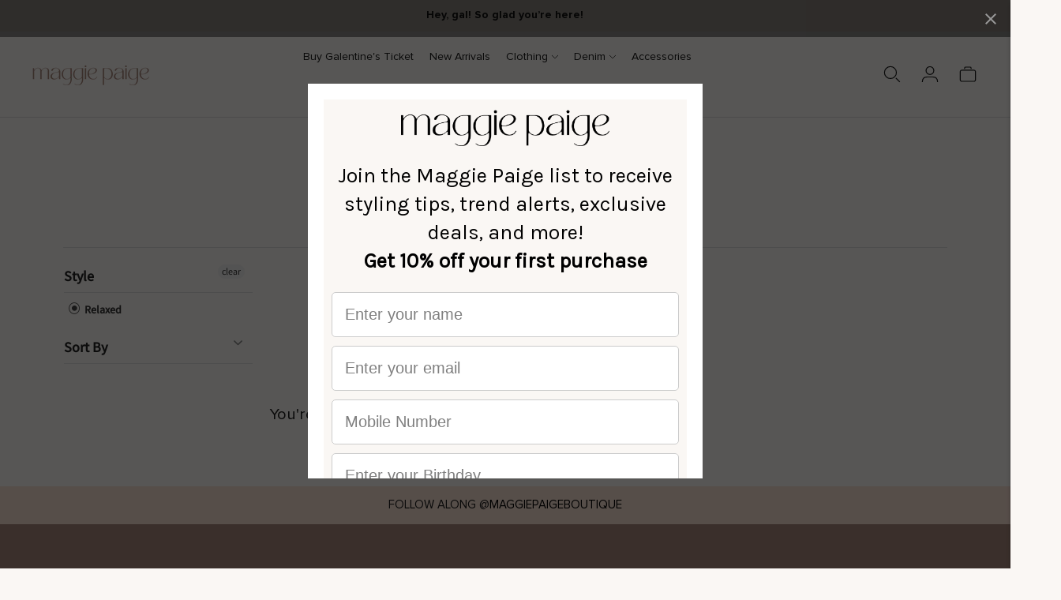

--- FILE ---
content_type: text/css
request_url: https://maggiepaigeboutique.com/cdn/shop/t/15/assets/theme.css?v=35893039900895632021685130461
body_size: 46398
content:
/** Shopify CDN: Minification failed

Line 1107:2 Expected identifier but found "*"
Line 16525:0 Unexpected "}"

**/
:root{
  --line-height-body:1.71em;
  --line-height-heading-display:1.25em;
  --line-height-heading-small:1.35em;
  --line-height-heading:1.3em;
  --line-height-heading-2:1.3em;
  --line-height-overline:1.8em;
  --line-height-quote:1.42em;
  --line-height-quote-small:1.3em;

  --spacing-unit:4px;

  --spacing-none:0px;
  --spacing-extra-small:var(--spacing-unit);
  --spacing-small:calc(var(--spacing-unit) * 3);
  --spacing-medium:calc(var(--spacing-unit) * 5);
  --spacing-large:calc(var(--spacing-unit) * 7);
  --spacing-extra-large:calc(var(--spacing-unit) * 10);
  --spacing-extra-extra-large:calc(var(--spacing-unit) * 20);

  --ease:ease-in-out;
  --cubic:cubic-bezier(0.32, 0.24, 0.15, 1);
  --cubic-quad:cubic-bezier(0.25, 1, 0.5, 1);

  --size-close-icon:14px;
  --height-button:48px;
  --height-nav-button:44px;
  --max-width:3000px;
  --max-width-medium:775px;
  --max-width-small:500px;
  --max-width-centered-copy:600px;

  --z-index-header:300;
  --z-index-header-overlay:299;
  --z-index-drawer-overlay:301;
  --z-index-flyouts:400;
  --z-index-exit-intent:500;
  --z-index-lightbox:600;
  --z-index-modal:700;
  --z-index-theme-editor-offset:2000;

  --radius-2:2px;
  --shadow-1:0px 2px 6px rgba(0, 0, 0, 0.2), 0px 0px 2px rgba(0, 0, 0, 0.25);
  --shadow-2:0px 1px 1px rgba(0, 0, 0, 0.2);
  --shadow-3:0px 2px 2px rgba(0, 0, 0, 0.15), 0px 4px 6px rgba(0, 0, 0, 0.1);

  --grid-medium:46.85em;
  --grid-large:61.85em;
  --grid-widescreen:87.5em;
  --grid-max-width:73.75em;
  --grid-gutter:30px;
}
html{
  background-color:var(--color-background);
}
*,
*::before,
*::after{
  box-sizing:border-box;
}
body{
  margin:0;
  font-family:var(--font-body);
  font-weight:var(--font-body-weight);
  font-style:var(--font-body-style);
  color:var(--color-text-body);
  background-color:var(--color-bg);
  -webkit-font-smoothing:antialiased
}
body:not(.user-is-tabbing) .flickity-enabled:focus{
      outline:none;
    }
body,
input,
textarea,
button{
  font-family:var(--font-body);
}
a{
  color:inherit;
}
.theme-editor-scroll-offset{
  position:fixed;
  height:var(--header-offset-height);
  top:0;
  left:0;
  right:0;
  opacity:0;
  z-index:var(--z-index-theme-editor-offset);
  pointer-events:none;
}
.header-stuck .theme-editor-scroll-offset{
    height:calc(var(--header-height) - var(--utility-bar-height));
  }
.grid{
  display:flex;
  flex-wrap:wrap;
  padding:calc(var(--spacing-medium) * 0.5);
}
.grid__item{
  width:100%;
  padding:calc(var(--spacing-medium) * 0.5);
}
.grid__item--full{
  width:100%;
}
.grid__item--one-half{
  width:50%;
}
.grid__item--one-third{
  width:calc(1 / 3 * 100%);
}
.grid__item--one-quarter{
  width:25%;
}
.grid__item--two-thirds{
  width:calc(2 / 3 * 100%);
}
.grid-display{
  display:grid;
  grid-gap:var(--spacing-medium);
  gap:var(--spacing-medium);
  grid-template-columns:repeat(1, 1fr)
}
@media (min-width: 60em){
.grid-display{
    grid-row-gap:var(--spacing-extra-large);
    row-gap:var(--spacing-extra-large)
}
  }
@media (max-width: 38em){
.grid-display.grid-display--mobile-one-half{
      grid-template-columns:repeat(2, 1fr)
  }
    }
@media (max-width: 38em){
.grid-display.grid-display--mobile-one-third{
      grid-template-columns:repeat(3, 1fr)
  }
    }
@media (min-width: 38em){
.grid-display.grid-display--one-half{
      grid-template-columns:repeat(2, 1fr)
  }
    }
@media (min-width: 38em) and (max-width: 60em){
.grid-display.grid-display--one-third{
      grid-template-columns:repeat(2, 1fr)
  }
    }
@media (min-width: 60em){
.grid-display.grid-display--one-third{
      grid-template-columns:repeat(3, 1fr)
  }
    }
@media (min-width: 38em) and (max-width: 60em){
.grid-display.grid-display--one-quarter{
      grid-template-columns:repeat(3, 1fr)
  }
    }
@media (min-width: 60em){
.grid-display.grid-display--one-quarter{
      grid-template-columns:repeat(4, 1fr)
  }
.collection-list-grid--columns-5 .grid-display{
      grid-template-columns:repeat(5, 1fr)
  }
.collection-list-grid--columns-6 .grid-display{
      grid-template-columns:repeat(6, 1fr)
  }
    }
.grid-display.grid-display--has-products.grid-display--square .placeholder-svg, .grid-display.grid-display--has-products.grid-display--landscape .placeholder-svg, .grid-display.grid-display--has-products.grid-display--portrait .placeholder-svg{
        position:absolute;
        top:50%;
        height:100%;
        width:100%;
        transform:translateY(-50%);
      }
.grid-display.grid-display--has-products.grid-display--square .product-item__placeholder, .grid-display.grid-display--has-products.grid-display--landscape .product-item__placeholder, .grid-display.grid-display--has-products.grid-display--portrait .product-item__placeholder{
        position:relative;
        overflow:hidden;
      }
.grid-display.grid-display--has-products.grid-display--square .product-item__placeholder{
        padding-top:100%;
      }
.grid-display.grid-display--has-products.grid-display--landscape .product-item__placeholder{
        padding-top:calc((2 / 3) * 100%);
      }
.grid-display.grid-display--has-products.grid-display--portrait .product-item__placeholder{
        padding-top:calc((3 / 2) * 100%);
      }
.grid-display.grid-display--no-products.grid-display--square .grid-display__image, .grid-display.grid-display--no-products.grid-display--landscape .grid-display__image, .grid-display.grid-display--no-products.grid-display--portrait .grid-display__image{
        position:relative;
        overflow:hidden;
      }
.grid-display.grid-display--no-products.grid-display--square .image,
      .grid-display.grid-display--no-products.grid-display--square .placeholder-svg,
      .grid-display.grid-display--no-products.grid-display--landscape .image,
      .grid-display.grid-display--no-products.grid-display--landscape .placeholder-svg,
      .grid-display.grid-display--no-products.grid-display--portrait .image,
      .grid-display.grid-display--no-products.grid-display--portrait .placeholder-svg{
        position:absolute;
        top:50%;
        height:100%;
        width:100%;
        transform:translateY(-50%);
      }
.grid-display.grid-display--no-products.grid-display--square .grid-display__image{
        padding-top:100%;
      }
.grid-display.grid-display--no-products.grid-display--landscape .grid-display__image{
        padding-top:calc((2 / 3) * 100%);
      }
.grid-display.grid-display--no-products.grid-display--portrait .grid-display__image{
        padding-top:calc((3 / 2) * 100%);
      }
.grid-display__item{
  width:100%;
}
.visually-hidden{
  position:absolute !important;
  overflow:hidden;
  width:1px;
  height:1px;
  margin:-1px;
  padding:0;
  border:0;
  clip:rect(0 0 0 0);
}
.no-js:not(html){
  display:none;
}
.no-js .no-js:not(html){
    display:block;
  }
.no-js .js{
    display:none;
  }
.supports-no-cookies:not(html){
  display:none;
}
html.supports-no-cookies .supports-no-cookies:not(html){
    display:block;
  }
html.supports-no-cookies .supports-cookies{
    display:none;
  }
.hide{
  display:none !important;
}
.section-borderable + .section-borderable > .section--bordered{
  border-top:1px solid var(--color-border);
}
.section{
  max-width:var(--max-width);
  margin:0 auto;
  padding:var(--section-vertical-spacing) var(--spacing-medium);
  overflow:hidden;
  background-color:var(--color-bg)
}
@media (min-width: 38em){
.section{
    padding-top:var(--section-vertical-spacing-desktop);
    padding-bottom:var(--section-vertical-spacing-desktop)
}
  }
@media (min-width: 38em) and (max-width: 60em){
.section{
    padding-right:var(--spacing-extra-large);
    padding-left:var(--spacing-extra-large)
}
  }
@media (min-width: 60em){
.section{
    padding-right:var(--spacing-extra-extra-large);
    padding-left:var(--spacing-extra-extra-large)
}
  }
.section.section--contrast{
    z-index:1;
    position:relative;
    margin-bottom:-1px;

    background-color:var(--color-contrast-bg);
    color:var(--color-contrast-text);
    border:0;
  }
.section.section--contrast .meta{
      color:var(--color-contrast-text-meta);
    }
.section.section--contrast form label{
        background-color:var(--color-contrast-bg);
        color:var(--color-contrast-input-inactive-text);
      }
.section.section--contrast form svg{
        color:var(--color-contrast-icon);
      }
.section.section--contrast .input{
      background:var(--color-contrast-bg);
      color:var(--color-contrast-input-text);
      border-color:var(--color-contrast-border);
      transition:border-color 0.15s ease-in-out
    }
.section.section--contrast .input:hover{
        border-color:var(--color-contrast-border-darker);
      }
.section.section--contrast .input:focus{
        border-radius:0;
        border-color:var(--color-contrast-border-darkest);
      }
.section.section--contrast input,
    .section.section--contrast select,
    .section.section--contrast textarea{
      background:var(--color-contrast-bg);
      color:var(--color-contrast-input-text);
      border-color:var(--color-contrast-border)
    }
.section.section--contrast input:hover, .section.section--contrast select:hover, .section.section--contrast textarea:hover{
        border-color:var(--color-contrast-border-darker);
      }
.section.section--contrast input:focus, .section.section--contrast select:focus, .section.section--contrast textarea:focus{
        border-color:var(--color-contrast-border-darkest);
      }
.section.section--contrast input::placeholder, .section.section--contrast select::placeholder, .section.section--contrast textarea::placeholder{
        color:var(--color-contrast-input-inactive-text);
      }
.section.section--contrast .select-wrapper:after{
      border-top-color:var(--color-contrast-text);
    }
.section.section--contrast .dot{
      background-color:var(--color-contrast-text);
    }
.section.section--contrast .newsletter__submit-button{
      color:var(--color-contrast-text);
    }
.secondary_button-style-solid .section.section--contrast .bttn--secondary{
        color:var(--color-contrast-bg);
        background-color:var(--color-contrast-secondary-button-bg)
      }
.secondary_button-style-solid .section.section--contrast .bttn--secondary:hover,
        .secondary_button-style-solid .section.section--contrast .bttn--secondary:focus{
          background-color:var(--color-contrast-secondary-button-meta);
        }
.secondary_button-style-solid .section.section--contrast .bttn--secondary:disabled:hover{
            background-color:var(--color-contrast-secondary-button-bg);
          }
.secondary_button-style-bordered .section.section--contrast .bttn--secondary{
        color:#fff;
        border-color:var(--color-contrast-secondary-button-border)
      }
/* .secondary_button-style-bordered .section.section--contrast .bttn--secondary:before{
          background-color:var(--color-contrast-secondary-button-bg);
        } */
.secondary_button-style-bordered .section.section--contrast .bttn--secondary:hover{
          color:var(--color-contrast-bg);
        }
.secondary_button-style-bordered .section.section--contrast .bttn--secondary:disabled:hover{
            color:var(--color-contrast-secondary-button-meta);
          }
.section.section--spacing-tall{
    padding-top:var(--section-vertical-spacing-tall);
    padding-bottom:var(--section-vertical-spacing-tall)
  }
/* @media (min-width: 38em){
.section.section--spacing-tall{
      padding-top:var(--section-vertical-spacing-tall-desktop);
      padding-bottom:var(--section-vertical-spacing-tall-desktop)
  }
    } */
.section.section--full-width{
    position:relative;
    margin-bottom:-1px;

    padding:0;
    border:0;
  }
.section--outline{
  border:1px solid var(--color-border);
}
.accent-link{
  color:var(--color-accent);
  text-decoration:underline;
  transition:opacity 0.25s
}
.accent-link:hover{
    opacity:0.5;
    transition:opacity 0.25s;
  }
.centered-content{
  width:100%;
  max-width:var(--max-width-centered-copy);
  margin-left:auto;
  margin-right:auto;
}
.util-header-offset{
  margin-top:calc(var(--header-height) * -1);
}
html{
  font-size:62.5%;
}
body{
  color:var(--color-text);
  font-family:var(--font-body);
  line-height:var(--line-height-body);
  font-weight:var(--font-body-weight);
  font-size:var(--font-size-body-base);
  font-style:var(--font-body-style);
  -webkit-font-smoothing:antialiased;
}
a{
  color:inherit;
  text-decoration:none;
}
h1,
h2,
h3,
h4,
h5,
h6{
  font-family:inherit;
  font-size:var(--font-size-body-base);
  font-weight:var(--font-body-weight);
  font-style:var(--font-body-style);
}
body,
input,
textarea,
button,
select{
  -webkit-font-smoothing:antialiased;
  -moz-osx-font-smoothing:grayscale;
  text-size-adjust:100%;
}
a:focus{
  color:inherit;
}
.overline{
  font-size:var(--font-size-body-extra-small);
  line-height:var(--line-height-overline);
  text-transform:uppercase;
  letter-spacing:0.1em;
}
.type-heading-dynamic{
  font-size:46px;
  line-height:var(--line-height-heading-display);
  font-family:var(--font-heading), sans-serif;
  font-weight:var(--font-heading-weight);
  font-style:var(--font-heading-style)
}
@media (max-width: 38em){
.type-heading-dynamic{
    font-size:32px
}
  }
.shopify-policy__container h1,
.type-heading-1{
  font-size:var(--font-size-heading-1);
  line-height:var(--line-height-heading);
  font-family:var(--font-heading), sans-serif;
  font-weight:var(--font-heading-weight);
  font-style:var(--font-heading-style)
}
@media (max-width: 38em){
.shopify-policy__container h1,
.type-heading-1{
    font-size:var(--font-size-heading-1-small);
    line-height:var(--line-height-heading-small)
}
  }
.type-heading-1-small{
  font-size:var(--font-size-heading-1-small);
  line-height:var(--line-height-heading-small);
  font-family:var(--font-heading), sans-serif;
  font-weight:var(--font-heading-weight);
  font-style:var(--font-heading-style);
}
.type-heading-2{
  font-size:var(--font-size-heading-2);
  line-height:var(--line-height-heading-2);
  font-family:var(--font-heading), sans-serif;
  font-weight:var(--font-heading-weight);
  font-style:var(--font-heading-style)
}
.type-heading-2 > a{
    color:inherit;
  }
.type-heading-3{
  font-size:var(--font-size-heading-3);
  line-height:var(--line-height-heading);
  font-family:var(--font-heading), sans-serif;
  font-weight:var(--font-heading-weight);
  font-style:var(--font-heading-style);
}
.g-uppercase .type-heading-dynamic,
  .g-uppercase .type-heading-1,
  .g-uppercase .type-heading-1-small,
  .g-uppercase .type-heading-2,
  .g-uppercase .type-heading-3,
  .g-uppercase .spr-header-title{
    text-transform:uppercase;
    letter-spacing:1px;
  }
.lowercase{
  text-transform:lowercase !important;
}
.type-heading-meta{
  font-size:var(--font-size-body-extra-small);
  text-transform:uppercase;
  letter-spacing:0.125em;
}
.type-body-small{
  font-size:var(--font-size-body-small);
  line-height:var(--line-height-body);
  font-family:var(--font-body), georgia;
}
.type-body-regular{
  font-size:var(--font-size-body-base);
  line-height:var(--line-height-body);
  font-family:var(--font-body), georgia;
}
.type-body-large{
  font-size:var(--font-size-body-large);
  line-height:var(--line-height-body);
  font-family:var(--font-body), georgia;
}
.type-body-extra-large{
  font-size:var(--font-size-body-extra-large);
  line-height:var(--line-height-body);
  font-family:var(--font-body), georgia;
}
p a{
  color:var(--color-accent);
}
.rte{
  margin-top:0;
  margin-bottom:0;
}
.rte h1{
    font-size:2.2em;
    font-family:var(--font-heading);
    font-weight:var(--font-heading-weight);
    font-style:var(--font-heading-style);
    line-height:var(--line-height-heading);
  }
.rte h2{
    font-size:1.8em;
    font-family:var(--font-heading);
    font-weight:var(--font-heading-weight);
    font-style:var(--font-heading-style);
    line-height:var(--line-height-heading-2);
  }
.rte h3{
    font-size:1.4em;
    font-family:var(--font-heading);
    font-weight:var(--font-heading-weight);
    font-style:var(--font-heading-style);
  }
.rte h4{
    font-size:1.2em;
    font-family:var(--font-heading);
    font-weight:var(--font-heading-weight);
    font-style:var(--font-heading-style);
  }
.rte h5{
    font-size:1em;
    font-weight:var(--font-body-bold-weight);
  }
.rte h6{
    font-size:0.8em;
    font-weight:var(--font-body-bold-weight);
    text-transform:uppercase;
  }
.rte blockquote{
    padding:var(--spacing-medium);
    margin:var(--spacing-small) 0;
    background-color:var(--color-contrast-bg);
    color:var(--color-contrast-text);
    box-shadow:inset 1px 0 0 var(--color-border);
  }
.rte blockquote p:first-of-type{
        margin-top:0;
      }
.rte blockquote p:last-of-type{
        margin-bottom:0;
      }
.rte a{
    text-decoration:underline;
    color:var(--color-accent);
    cursor:pointer
  }
.rte a:hover{
      opacity:0.5;
    }
.rte iframe,
  .rte video{
    width:100%;
    display:block;
    margin:2em 0;
  }
.rte img{
    margin:1em 0;
  }
.rte div > iframe{
    margin:0;
  }
.rte img{
    width:100%;
    height:auto;
  }
.rte table{
    opacity:0;
    width:100%;
    white-space:normal;
    border-collapse:collapse;
    white-space:nowrap;
  }
.no-js .rte table{
      opacity:1;
    }
.rte th,
  .rte td{
    border:1px solid var(--color-border);
  }
.rte td{
    padding:var(--spacing-small);
  }
.rte ul,
  .rte ol{
    margin:0 0 calc(var(--grid-gutter) / 2) 0;
  }
.rte strong{
    font-weight:var(--font-body-bold-weight);
  }
.rte iframe{
    width:100%;
  }
.rte hr{
    border-top:0;
    border-right:0;
    border-left:0;
    border-bottom:1px solid var(--color-border);
  }
.rte .grid{
    --s-item-gutter:10px;

    min-width:100%;
    padding:0;
    margin:calc(var(--spacing-large) - var(--s-item-gutter)) 0;
    margin-left:calc(var(--s-item-gutter) * -1);
    margin-right:calc(var(--s-item-gutter) * -1)
  }
.rte .grid:first-child{
      margin-top:calc(var(--s-item-gutter) * -1);
    }
@media (min-width: 38em){

  .rte .grid{
      width:100vw;
      position:relative;
      left:50%;
      right:50%;
      margin-top:calc(var(--spacing-extra-large) - var(--s-item-gutter));
      margin-right:-50vw;
      margin-bottom:calc(var(--spacing-extra-large) - var(--s-item-gutter));
      margin-left:-50vw
  }
    }
@media (min-width: 38em) and (max-width: 60em){

  .rte .grid{
      padding-right:calc(var(--spacing-extra-large) - var(--s-item-gutter));
      padding-left:calc(var(--spacing-extra-large) - var(--s-item-gutter))
  }
    }
@media (min-width: 60em){

  .rte .grid{
      padding-right:calc(
        var(--spacing-extra-extra-large) - var(--s-item-gutter)
      );
      padding-left:calc(
        var(--spacing-extra-extra-large) - var(--s-item-gutter)
      )
  }
    }
.rte .grid img{
      width:100%;
      height:auto;
      display:block;
      margin:0;
    }
.rte .grid img + img{
      margin-top:calc(var(--s-item-gutter) * 2);
    }
.rte .grid > div,
    .rte .grid > img,
    .rte .grid > p{
      padding:var(--s-item-gutter);
      margin:0;
      width:100%;
    }
.rte .grid .small{
      width:50%;
    }
.rte-table{
  overflow:auto;
  max-width:100%;
  -webkit-overflow-scrolling:touch;
}
.rte-table table{
    opacity:1;
  }
.rte__video-wrapper{
  position:relative;
  overflow:hidden;
  max-width:100%;
  height:0;
  height:auto;
  padding-bottom:56.25%;
}
.rte__video-wrapper iframe{
    position:absolute;
    top:0;
    left:0;
    width:100%;
    height:100%;
  }
.rte__table-wrapper{
  overflow:auto;
  max-width:100%;
  -webkit-overflow-scrolling:touch;
}
.g-uppercase .rte h1,
    .g-uppercase .rte h2,
    .g-uppercase .rte h3,
    .g-uppercase .rte h4{
      text-transform:uppercase;
      letter-spacing:1px;
    }
form{
  margin:0;
}
form label{
    color:var(--color-input-text)
  }
form label.label--above{
      z-index:1;
      position:absolute;
      top:calc(var(--spacing-small) * -1);
      left:calc(var(--spacing-medium) - var(--spacing-unit));
      padding-right:var(--spacing-unit);
      padding-left:var(--spacing-unit);
      color:var(--color-input-inactive-text);
      font-size:var(--font-size-body-small);
      background-color:var(--color-bg);
      opacity:0 !important;
      transition:opacity 0.25s var(--ease) !important;
    }
a,
area,
button,
[role='button'],
input,
label,
select,
summary,
textarea{
  touch-action:manipulation;
}
button,
input[type='submit'],
label[for]{
  cursor:pointer;
}
textarea{
  min-height:100px;
}
select::-ms-expand{
  display:none;
}
input[type='number']::-webkit-inner-spin-button,
input[type='number']::-webkit-outer-spin-button{
  -webkit-appearance:none;
  margin:0;
}
input[type=number]{
  -moz-appearance:textfield;
}
option{
  background-color:var(--color-bg);
  color:var(--color-text);
}
.input-error{
  border-color:var(--color-error-message);
  color:var(--color-error-message);
}
input,
textarea,
select{
  background-color:var(--color-bg);
  color:var(--color-input);
  width:100%;
  border:1px solid var(--color-border);
  padding:var(--spacing-small) calc(var(--spacing-unit) * 4);
  font-family:var(--font-body);
  font-weight:var(--font-body-weight);
  font-style:var(--font-body-style);
  line-height:1.5em;
  transition:border-color 0.25s ease-in-out;
  font-size:var(--font-size-body-base);
  max-width:100%;
  border-radius:var(--button-border-radius)
}
input[disabled], textarea[disabled], select[disabled]{
    border-color:var(--color-disabled-border);
    background-color:var(--color-disabled);
    cursor:default;
  }
input::placeholder, textarea::placeholder, select::placeholder{
    color:var(--color-input-inactive-text);
  }
input:not(:placeholder-shown) + .label--above, textarea:not(:placeholder-shown) + .label--above, select:not(:placeholder-shown) + .label--above{
      opacity:1 !important;
    }
input:hover, textarea:hover, select:hover{
    border-color:var(--color-border-darker);
  }
input:focus, textarea:focus, select:focus{
    border-radius:var(--button-border-radius);
    border-color:var(--color-border-darkest)
  }
input:focus + .label--above, textarea:focus + .label--above, select:focus + .label--above{
      opacity:1 !important;
    }
input:focus::placeholder, textarea:focus::placeholder, select:focus::placeholder{
      opacity:0;
    }
select{
  cursor:pointer;
}
input,
select{
  height:var(--height-button);
}
.select-wrapper{
  position:relative
}
.select-wrapper:after{
    content:'';
    pointer-events:none;
    width:0;
    height:0;
    position:absolute;
    top:50%;
    margin-top:-3px;
    right:15px;
  }
.form-errors{
  color:var(--color-error-message);
  text-align:left;
  line-height:var(--line-height-body);
}
.form-errors ul{
    padding:0 0 0 var(--spacing-medium);
  }
.form-message--error{
  color:var(--color-error-message);
  margin-bottom:var(--spacing-small);
}
.form-message--success{
  color:var(--color-success-message);
}
.bg-center{
  background-repeat:no-repeat;
  background-position:center center;
}
.bg-top{
  background-repeat:no-repeat;
  background-position:top center;
}
.bg-right{
  background-repeat:no-repeat;
  background-position:center right;
}
.bg-bottom{
  background-repeat:no-repeat;
  background-position:bottom center;
}
.bg-left{
  background-repeat:no-repeat;
  background-position:center left;
}
@media (min-width: 38em){
  .bg-center-ns{
    background-repeat:no-repeat;
    background-position:center center;
  }

  .bg-top-ns{
    background-repeat:no-repeat;
    background-position:top center;
  }

  .bg-right-ns{
    background-repeat:no-repeat;
    background-position:center right;
  }

  .bg-bottom-ns{
    background-repeat:no-repeat;
    background-position:bottom center;
  }

  .bg-left-ns{
    background-repeat:no-repeat;
    background-position:center left;
  }
}
@media (min-width: 38em) and (max-width: 60em){
  .bg-center-m{
    background-repeat:no-repeat;
    background-position:center center;
  }

  .bg-top-m{
    background-repeat:no-repeat;
    background-position:top center;
  }

  .bg-right-m{
    background-repeat:no-repeat;
    background-position:center right;
  }

  .bg-bottom-m{
    background-repeat:no-repeat;
    background-position:bottom center;
  }

  .bg-left-m{
    background-repeat:no-repeat;
    background-position:center left;
  }
}
@media (min-width: 60em){
  .bg-center-l{
    background-repeat:no-repeat;
    background-position:center center;
  }

  .bg-top-l{
    background-repeat:no-repeat;
    background-position:top center;
  }

  .bg-right-l{
    background-repeat:no-repeat;
    background-position:center right;
  }

  .bg-bottom-l{
    background-repeat:no-repeat;
    background-position:bottom center;
  }

  .bg-left-l{
    background-repeat:no-repeat;
    background-position:center left;
  }
}
.cover{
  background-size:cover !important;
}
.contain{
  background-size:contain !important;
}
@media (min-width: 38em){
  .cover-ns{
    background-size:cover !important;
  }
  .contain-ns{
    background-size:contain !important;
  }
}
@media (min-width: 38em) and (max-width: 60em){
  .cover-m{
    background-size:cover !important;
  }
  .contain-m{
    background-size:contain !important;
  }
}
@media (min-width: 60em){
  .cover-l{
    background-size:cover !important;
  }
  .contain-l{
    background-size:contain !important;
  }
}
.b--default{
  border-color:var(--color-border);
}
.b--white{
  border-color:#ffffff;
}
.b--t{
  border-color:transparent;
}
.br0{
  border-radius:0;
}
.br1{
  border-radius:0.125rem;
}
.br2{
  border-radius:0.25rem;
}
.br3{
  border-radius:0.5rem;
}
.br4{
  border-radius:1rem;
}
.br-100{
  border-radius:100%;
}
.br-pill{
  border-radius:9999px;
}
.br--bottom{
  border-top-left-radius:0;
  border-top-right-radius:0;
}
.br--top{
  border-bottom-left-radius:0;
  border-bottom-right-radius:0;
}
.br--right{
  border-top-left-radius:0;
  border-bottom-left-radius:0;
}
.br--left{
  border-top-right-radius:0;
  border-bottom-right-radius:0;
}
.b--dotted{
  border-style:dotted;
}
.b--dashed{
  border-style:dashed;
}
.b--solid{
  border-style:solid;
}
.b--none{
  border-style:none;
}
.ba{
  border-style:solid;
  border-width:1px;
}
.bt{
  border-top-style:solid;
  border-top-width:1px;
}
.br{
  border-right-style:solid;
  border-right-width:1px;
}
.bb{
  border-bottom-style:solid;
  border-bottom-width:1px;
}
.bl{
  border-left-style:solid;
  border-left-width:1px;
}
.bn{
  border-style:none;
  border-width:0;
}
.shadow-1{
  box-shadow:0px 1px 2px 0px rgba(0, 0, 0, 0.2);
}
.shadow-2{
  box-shadow:0px 1px 4px 0px rgba(0, 0, 0, 0.2);
}
.shadow-3{
  box-shadow:0px 2px 2px rgba(0, 0, 0, 0.15), 0px 4px 6px rgba(0, 0, 0, 0.1);
}
.cf:before,
.cf:after{
  content:' ';
  display:table;
}
.cf:after{
  clear:both;
}
.cf{
  *zoom:1;
}
.cl{
  clear:left;
}
.cr{
  clear:right;
}
.cb{
  clear:both;
}
.cn{
  clear:none;
}
@media (min-width: 38em){
  .cl-ns{
    clear:left;
  }
  .cr-ns{
    clear:right;
  }
  .cb-ns{
    clear:both;
  }
  .cn-ns{
    clear:none;
  }
}
@media (min-width: 38em) and (max-width: 60em){
  .cl-m{
    clear:left;
  }
  .cr-m{
    clear:right;
  }
  .cb-m{
    clear:both;
  }
  .cn-m{
    clear:none;
  }
}
@media (min-width: 60em){
  .cl-l{
    clear:left;
  }
  .cr-l{
    clear:right;
  }
  .cb-l{
    clear:both;
  }
  .cn-l{
    clear:none;
  }
}
.color-inherit{
  color:inherit;
}
.white{
  color:#ffffff;
}
.default{
  color:var(--color-text);
}
.same-as-bg{
  color:var(--color-bg);
}
.meta{
  color:var(--color-text-meta);
}
.accent{
  color:var(--color-accent);
}
.sale{
  color:var(--color-sale-badge);
}
.bg-base{
  background-color:var(--color-bg);
}
.bg-white{
  background-color:var(--color-bg);
}
.bg-sale{
  background-color:var(--color-sale-badge);
}
.bg-sold-out{
  background-color:var(--color-sold-out-badge);
}
.bg-accent{
  background-color:var(--color-accent);
}
.bg-container{
  background-color:var(--color-contrast-bg);
}
.top-0{
  top:0;
}
.right-0{
  right:0;
}
.bottom-0{
  bottom:0;
}
.left-0{
  left:0;
}
.top-1{
  top:1rem;
}
.right-1{
  right:1rem;
}
.bottom-1{
  bottom:1rem;
}
.left-1{
  left:1rem;
}
.top-2{
  top:2rem;
}
.right-2{
  right:2rem;
}
.bottom-2{
  bottom:2rem;
}
.left-2{
  left:2rem;
}
.top--1{
  top:-1rem;
}
.right--1{
  right:-1rem;
}
.bottom--1{
  bottom:-1rem;
}
.left--1{
  left:-1rem;
}
.top--2{
  top:-2rem;
}
.right--2{
  right:-2rem;
}
.bottom--2{
  bottom:-2rem;
}
.left--2{
  left:-2rem;
}
.absolute--fill{
  top:0;
  right:0;
  bottom:0;
  left:0;
}
.dn{
  display:none;
}
.di{
  display:inline;
}
.db{
  display:block;
}
.dib{
  display:inline-block;
}
.dit{
  display:inline-table;
}
.dt{
  display:table;
}
.dtc{
  display:table-cell;
}
.dt-row{
  display:table-row;
}
.dt-row-group{
  display:table-row-group;
}
.dt-column{
  display:table-column;
}
.dt-column-group{
  display:table-column-group;
}
.dt--fixed{
  table-layout:fixed;
  width:100%;
}
@media (min-width: 38em){
  .dn-ns{
    display:none;
  }
  .di-ns{
    display:inline;
  }
  .db-ns{
    display:block;
  }
  .dib-ns{
    display:inline-block;
  }
  .dit-ns{
    display:inline-table;
  }
  .dt-ns{
    display:table;
  }
  .dtc-ns{
    display:table-cell;
  }
  .dt-row-ns{
    display:table-row;
  }
  .dt-row-group-ns{
    display:table-row-group;
  }
  .dt-column-ns{
    display:table-column;
  }
  .dt-column-group-ns{
    display:table-column-group;
  }

  .dt--fixed-ns{
    table-layout:fixed;
    width:100%;
  }
}
@media (min-width: 38em) and (max-width: 60em){
  .dn-m{
    display:none;
  }
  .di-m{
    display:inline;
  }
  .db-m{
    display:block;
  }
  .dib-m{
    display:inline-block;
  }
  .dit-m{
    display:inline-table;
  }
  .dt-m{
    display:table;
  }
  .dtc-m{
    display:table-cell;
  }
  .dt-row-m{
    display:table-row;
  }
  .dt-row-group-m{
    display:table-row-group;
  }
  .dt-column-m{
    display:table-column;
  }
  .dt-column-group-m{
    display:table-column-group;
  }

  .dt--fixed-m{
    table-layout:fixed;
    width:100%;
  }
}
@media (min-width: 60em){
  .dn-l{
    display:none;
  }
  .di-l{
    display:inline;
  }
  .db-l{
    display:block;
  }
  .dib-l{
    display:inline-block;
  }
  .dit-l{
    display:inline-table;
  }
  .dt-l{
    display:table;
  }
  .dtc-l{
    display:table-cell;
  }
  .dt-row-l{
    display:table-row;
  }
  .dt-row-group-l{
    display:table-row-group;
  }
  .dt-column-l{
    display:table-column;
  }
  .dt-column-group-l{
    display:table-column-group;
  }

  .dt--fixed-l{
    table-layout:fixed;
    width:100%;
  }
}
.flex{
  display:flex;
}
.inline-flex{
  display:inline-flex;
}
.flex-auto{
  flex:1 1 auto;
  min-width:0;
  min-height:0;
}
.flex-none{
  flex:none;
}
.flex-column{
  flex-direction:column;
}
.flex-row{
  flex-direction:row;
}
.flex-wrap{
  flex-wrap:wrap;
}
.flex-nowrap{
  flex-wrap:nowrap;
}
.flex-wrap-reverse{
  flex-wrap:wrap-reverse;
}
.flex-column-reverse{
  flex-direction:column-reverse;
}
.flex-row-reverse{
  flex-direction:row-reverse;
}
.items-start{
  align-items:flex-start;
}
.items-end{
  align-items:flex-end;
}
.items-center{
  align-items:center;
}
.items-baseline{
  align-items:baseline;
}
.items-stretch{
  align-items:stretch;
}
.self-start{
  align-self:flex-start;
}
.self-end{
  align-self:flex-end;
}
.self-center{
  align-self:center;
}
.self-baseline{
  align-self:baseline;
}
.self-stretch{
  align-self:stretch;
}
.justify-start{
  justify-content:flex-start;
}
.justify-end{
  justify-content:flex-end;
}
.justify-center{
  justify-content:center;
}
.justify-between{
  justify-content:space-between;
}
.justify-around{
  justify-content:space-around;
}
.content-start{
  align-content:flex-start;
}
.content-end{
  align-content:flex-end;
}
.content-center{
  align-content:center;
}
.content-between{
  align-content:space-between;
}
.content-around{
  align-content:space-around;
}
.content-stretch{
  align-content:stretch;
}
.order-0{
  order:0;
}
.order-1{
  order:1;
}
.order-2{
  order:2;
}
.order-3{
  order:3;
}
.order-4{
  order:4;
}
.order-5{
  order:5;
}
.order-6{
  order:6;
}
.order-7{
  order:7;
}
.order-8{
  order:8;
}
.order-last{
  order:99999;
}
.flex-grow-0{
  flex-grow:0;
}
.flex-grow-1{
  flex-grow:1;
}
.flex-shrink-0{
  flex-shrink:0;
}
.flex-shrink-1{
  flex-shrink:1;
}
@media (min-width: 38em){
  .flex-ns{
    display:flex;
  }
  .inline-flex-ns{
    display:inline-flex;
  }
  .flex-auto-ns{
    flex:1 1 auto;
    min-width:0;
    min-height:0;
  }
  .flex-none-ns{
    flex:none;
  }
  .flex-column-ns{
    flex-direction:column;
  }
  .flex-row-ns{
    flex-direction:row;
  }
  .flex-wrap-ns{
    flex-wrap:wrap;
  }
  .flex-nowrap-ns{
    flex-wrap:nowrap;
  }
  .flex-wrap-reverse-ns{
    flex-wrap:wrap-reverse;
  }
  .flex-column-reverse-ns{
    flex-direction:column-reverse;
  }
  .flex-row-reverse-ns{
    flex-direction:row-reverse;
  }
  .items-start-ns{
    align-items:flex-start;
  }
  .items-end-ns{
    align-items:flex-end;
  }
  .items-center-ns{
    align-items:center;
  }
  .items-baseline-ns{
    align-items:baseline;
  }
  .items-stretch-ns{
    align-items:stretch;
  }

  .self-start-ns{
    align-self:flex-start;
  }
  .self-end-ns{
    align-self:flex-end;
  }
  .self-center-ns{
    align-self:center;
  }
  .self-baseline-ns{
    align-self:baseline;
  }
  .self-stretch-ns{
    align-self:stretch;
  }

  .justify-start-ns{
    justify-content:flex-start;
  }
  .justify-end-ns{
    justify-content:flex-end;
  }
  .justify-center-ns{
    justify-content:center;
  }
  .justify-between-ns{
    justify-content:space-between;
  }
  .justify-around-ns{
    justify-content:space-around;
  }

  .content-start-ns{
    align-content:flex-start;
  }
  .content-end-ns{
    align-content:flex-end;
  }
  .content-center-ns{
    align-content:center;
  }
  .content-between-ns{
    align-content:space-between;
  }
  .content-around-ns{
    align-content:space-around;
  }
  .content-stretch-ns{
    align-content:stretch;
  }

  .order-0-ns{
    order:0;
  }
  .order-1-ns{
    order:1;
  }
  .order-2-ns{
    order:2;
  }
  .order-3-ns{
    order:3;
  }
  .order-4-ns{
    order:4;
  }
  .order-5-ns{
    order:5;
  }
  .order-6-ns{
    order:6;
  }
  .order-7-ns{
    order:7;
  }
  .order-8-ns{
    order:8;
  }
  .order-last-ns{
    order:99999;
  }

  .flex-grow-0-ns{
    flex-grow:0;
  }
  .flex-grow-1-ns{
    flex-grow:1;
  }

  .flex-shrink-0-ns{
    flex-shrink:0;
  }
  .flex-shrink-1-ns{
    flex-shrink:1;
  }
}
@media (min-width: 38em) and (max-width: 60em){
  .flex-m{
    display:flex;
  }
  .inline-flex-m{
    display:inline-flex;
  }
  .flex-auto-m{
    flex:1 1 auto;
    min-width:0;
    min-height:0;
  }
  .flex-none-m{
    flex:none;
  }
  .flex-column-m{
    flex-direction:column;
  }
  .flex-row-m{
    flex-direction:row;
  }
  .flex-wrap-m{
    flex-wrap:wrap;
  }
  .flex-nowrap-m{
    flex-wrap:nowrap;
  }
  .flex-wrap-reverse-m{
    flex-wrap:wrap-reverse;
  }
  .flex-column-reverse-m{
    flex-direction:column-reverse;
  }
  .flex-row-reverse-m{
    flex-direction:row-reverse;
  }
  .items-start-m{
    align-items:flex-start;
  }
  .items-end-m{
    align-items:flex-end;
  }
  .items-center-m{
    align-items:center;
  }
  .items-baseline-m{
    align-items:baseline;
  }
  .items-stretch-m{
    align-items:stretch;
  }

  .self-start-m{
    align-self:flex-start;
  }
  .self-end-m{
    align-self:flex-end;
  }
  .self-center-m{
    align-self:center;
  }
  .self-baseline-m{
    align-self:baseline;
  }
  .self-stretch-m{
    align-self:stretch;
  }

  .justify-start-m{
    justify-content:flex-start;
  }
  .justify-end-m{
    justify-content:flex-end;
  }
  .justify-center-m{
    justify-content:center;
  }
  .justify-between-m{
    justify-content:space-between;
  }
  .justify-around-m{
    justify-content:space-around;
  }

  .content-start-m{
    align-content:flex-start;
  }
  .content-end-m{
    align-content:flex-end;
  }
  .content-center-m{
    align-content:center;
  }
  .content-between-m{
    align-content:space-between;
  }
  .content-around-m{
    align-content:space-around;
  }
  .content-stretch-m{
    align-content:stretch;
  }

  .order-0-m{
    order:0;
  }
  .order-1-m{
    order:1;
  }
  .order-2-m{
    order:2;
  }
  .order-3-m{
    order:3;
  }
  .order-4-m{
    order:4;
  }
  .order-5-m{
    order:5;
  }
  .order-6-m{
    order:6;
  }
  .order-7-m{
    order:7;
  }
  .order-8-m{
    order:8;
  }
  .order-last-m{
    order:99999;
  }

  .flex-grow-0-m{
    flex-grow:0;
  }
  .flex-grow-1-m{
    flex-grow:1;
  }

  .flex-shrink-0-m{
    flex-shrink:0;
  }
  .flex-shrink-1-m{
    flex-shrink:1;
  }
}
@media (min-width: 60em){
  .flex-l{
    display:flex;
  }
  .inline-flex-l{
    display:inline-flex;
  }
  .flex-auto-l{
    flex:1 1 auto;
    min-width:0;
    min-height:0;
  }
  .flex-none-l{
    flex:none;
  }
  .flex-column-l{
    flex-direction:column;
  }
  .flex-row-l{
    flex-direction:row;
  }
  .flex-wrap-l{
    flex-wrap:wrap;
  }
  .flex-nowrap-l{
    flex-wrap:nowrap;
  }
  .flex-wrap-reverse-l{
    flex-wrap:wrap-reverse;
  }
  .flex-column-reverse-l{
    flex-direction:column-reverse;
  }
  .flex-row-reverse-l{
    flex-direction:row-reverse;
  }

  .items-start-l{
    align-items:flex-start;
  }
  .items-end-l{
    align-items:flex-end;
  }
  .items-center-l{
    align-items:center;
  }
  .items-baseline-l{
    align-items:baseline;
  }
  .items-stretch-l{
    align-items:stretch;
  }

  .self-start-l{
    align-self:flex-start;
  }
  .self-end-l{
    align-self:flex-end;
  }
  .self-center-l{
    align-self:center;
  }
  .self-baseline-l{
    align-self:baseline;
  }
  .self-stretch-l{
    align-self:stretch;
  }

  .justify-start-l{
    justify-content:flex-start;
  }
  .justify-end-l{
    justify-content:flex-end;
  }
  .justify-center-l{
    justify-content:center;
  }
  .justify-between-l{
    justify-content:space-between;
  }
  .justify-around-l{
    justify-content:space-around;
  }

  .content-start-l{
    align-content:flex-start;
  }
  .content-end-l{
    align-content:flex-end;
  }
  .content-center-l{
    align-content:center;
  }
  .content-between-l{
    align-content:space-between;
  }
  .content-around-l{
    align-content:space-around;
  }
  .content-stretch-l{
    align-content:stretch;
  }

  .order-0-l{
    order:0;
  }
  .order-1-l{
    order:1;
  }
  .order-2-l{
    order:2;
  }
  .order-3-l{
    order:3;
  }
  .order-4-l{
    order:4;
  }
  .order-5-l{
    order:5;
  }
  .order-6-l{
    order:6;
  }
  .order-7-l{
    order:7;
  }
  .order-8-l{
    order:8;
  }
  .order-last-l{
    order:99999;
  }

  .flex-grow-0-l{
    flex-grow:0;
  }
  .flex-grow-1-l{
    flex-grow:1;
  }

  .flex-shrink-0-l{
    flex-shrink:0;
  }
  .flex-shrink-1-l{
    flex-shrink:1;
  }
}
.fl{
  float:left;
  _display:inline;
}
.fr{
  float:right;
  _display:inline;
}
.fn{
  float:none;
}
@media (min-width: 38em){
  .fl-ns{
    float:left;
    _display:inline;
  }
  .fr-ns{
    float:right;
    _display:inline;
  }
  .fn-ns{
    float:none;
  }
}
@media (min-width: 38em) and (max-width: 60em){
  .fl-m{
    float:left;
    _display:inline;
  }
  .fr-m{
    float:right;
    _display:inline;
  }
  .fn-m{
    float:none;
  }
}
@media (min-width: 60em){
  .fl-l{
    float:left;
    _display:inline;
  }
  .fr-l{
    float:right;
    _display:inline;
  }
  .fn-l{
    float:none;
  }
}
.ff-1{
  font-family:var(--font-body), sans-serif;
}
.ff-2{
  font-family:var(--font-heading), sans-serif;
}
.normal{
  font-weight:normal;
}
.b{
  font-weight:bold;
}
.fw1{
  font-weight:100;
}
.fw2{
  font-weight:200;
}
.fw3{
  font-weight:300;
}
.fw4{
  font-weight:400;
}
.fw5{
  font-weight:500;
}
.fw6{
  font-weight:600;
}
.fw7{
  font-weight:700;
}
.fw8{
  font-weight:800;
}
.fw9{
  font-weight:900;
}
@media (min-width: 38em){
  .normal-ns{
    font-weight:normal;
  }
  .b-ns{
    font-weight:bold;
  }
  .fw1-ns{
    font-weight:100;
  }
  .fw2-ns{
    font-weight:200;
  }
  .fw3-ns{
    font-weight:300;
  }
  .fw4-ns{
    font-weight:400;
  }
  .fw5-ns{
    font-weight:500;
  }
  .fw6-ns{
    font-weight:600;
  }
  .fw7-ns{
    font-weight:700;
  }
  .fw8-ns{
    font-weight:800;
  }
  .fw9-ns{
    font-weight:900;
  }
}
@media (min-width: 38em) and (max-width: 60em){
  .normal-m{
    font-weight:normal;
  }
  .b-m{
    font-weight:bold;
  }
  .fw1-m{
    font-weight:100;
  }
  .fw2-m{
    font-weight:200;
  }
  .fw3-m{
    font-weight:300;
  }
  .fw4-m{
    font-weight:400;
  }
  .fw5-m{
    font-weight:500;
  }
  .fw6-m{
    font-weight:600;
  }
  .fw7-m{
    font-weight:700;
  }
  .fw8-m{
    font-weight:800;
  }
  .fw9-m{
    font-weight:900;
  }
}
@media (min-width: 60em){
  .normal-l{
    font-weight:normal;
  }
  .b-l{
    font-weight:bold;
  }
  .fw1-l{
    font-weight:100;
  }
  .fw2-l{
    font-weight:200;
  }
  .fw3-l{
    font-weight:300;
  }
  .fw4-l{
    font-weight:400;
  }
  .fw5-l{
    font-weight:500;
  }
  .fw6-l{
    font-weight:600;
  }
  .fw7-l{
    font-weight:700;
  }
  .fw8-l{
    font-weight:800;
  }
  .fw9-l{
    font-weight:900;
  }
}
.input-reset{
  -webkit-appearance:none;
  -moz-appearance:none;
}
.button-reset::-moz-focus-inner,
.input-reset::-moz-focus-inner{
  border:0;
  padding:0;
}
.tracked{
  letter-spacing:0.1em;
}
.tracked-tight{
  letter-spacing:-0.05em;
}
.tracked-mega{
  letter-spacing:0.25em;
}
@media (min-width: 38em){
  .tracked-ns{
    letter-spacing:0.1em;
  }
  .tracked-tight-ns{
    letter-spacing:-0.05em;
  }
  .tracked-mega-ns{
    letter-spacing:0.25em;
  }
}
@media (min-width: 38em) and (max-width: 60em){
  .tracked-m{
    letter-spacing:0.1em;
  }
  .tracked-tight-m{
    letter-spacing:-0.05em;
  }
  .tracked-mega-m{
    letter-spacing:0.25em;
  }
}
@media (min-width: 60em){
  .tracked-l{
    letter-spacing:0.1em;
  }
  .tracked-tight-l{
    letter-spacing:-0.05em;
  }
  .tracked-mega-l{
    letter-spacing:0.25em;
  }
}
.lh-solid{
  line-height:1;
}
.lh-title{
  line-height:1.25;
}
.lh-copy{
  line-height:1.5;
}
.list{
  list-style-type:none;
}
.mw-c{
  max-width:var(--max-width);
}
.mw-50{
  max-width:50%;
}
.mw-75{
  max-width:75%;
}
.mw-100{
  max-width:100%;
}
.mw1{
  max-width:1rem;
}
.mw2{
  max-width:2rem;
}
.mw3{
  max-width:4rem;
}
.mw4{
  max-width:8rem;
}
.mw5{
  max-width:16rem;
}
.mw6{
  max-width:32rem;
}
.mw7{
  max-width:48rem;
}
.mw8{
  max-width:64rem;
}
.mw9{
  max-width:96rem;
}
.mw-none{
  max-width:none;
}
@media (min-width: 38em){
  .mw-100-ns{
    max-width:100%;
  }

  .mw1-ns{
    max-width:1rem;
  }
  .mw2-ns{
    max-width:2rem;
  }
  .mw3-ns{
    max-width:4rem;
  }
  .mw4-ns{
    max-width:8rem;
  }
  .mw5-ns{
    max-width:16rem;
  }
  .mw6-ns{
    max-width:32rem;
  }
  .mw7-ns{
    max-width:48rem;
  }
  .mw8-ns{
    max-width:64rem;
  }
  .mw9-ns{
    max-width:96rem;
  }

  .mw-none-ns{
    max-width:none;
  }
}
@media (min-width: 38em) and (max-width: 60em){
  .mw-100-m{
    max-width:100%;
  }

  .mw1-m{
    max-width:1rem;
  }
  .mw2-m{
    max-width:2rem;
  }
  .mw3-m{
    max-width:4rem;
  }
  .mw4-m{
    max-width:8rem;
  }
  .mw5-m{
    max-width:16rem;
  }
  .mw6-m{
    max-width:32rem;
  }
  .mw7-m{
    max-width:48rem;
  }
  .mw8-m{
    max-width:64rem;
  }
  .mw9-m{
    max-width:96rem;
  }

  .mw-none-m{
    max-width:none;
  }
}
@media (min-width: 60em){
  .mw-100-l{
    max-width:100%;
  }

  .mw1-l{
    max-width:1rem;
  }
  .mw2-l{
    max-width:2rem;
  }
  .mw3-l{
    max-width:4rem;
  }
  .mw4-l{
    max-width:8rem;
  }
  .mw5-l{
    max-width:16rem;
  }
  .mw6-l{
    max-width:32rem;
  }
  .mw7-l{
    max-width:48rem;
  }
  .mw8-l{
    max-width:64rem;
  }
  .mw9-l{
    max-width:96rem;
  }

  .mw-none-l{
    max-width:none;
  }
}
.na1{
  margin:calc(-1 * var(--spacing-extra-small));
}
.na2{
  margin:calc(-1 * var(--spacing-small));
}
.na3{
  margin:calc(-1 * var(--spacing-medium));
}
.na4{
  margin:calc(-1 * var(--spacing-large));
}
.na5{
  margin:calc(-1 * var(--spacing-extra-large));
}
.na6{
  margin:calc(-1 * var(--spacing-extra-extra-large));
}
.na7{
  margin:calc(-1 * var(--spacing-extra-extra-extra-large));
}
.nl1{
  margin-left:calc(-1 * var(--spacing-extra-small));
}
.nl2{
  margin-left:calc(-1 * var(--spacing-small));
}
.nl3{
  margin-left:calc(-1 * var(--spacing-medium));
}
.nl4{
  margin-left:calc(-1 * var(--spacing-large));
}
.nl5{
  margin-left:calc(-1 * var(--spacing-extra-large));
}
.nl6{
  margin-left:calc(-1 * var(--spacing-extra-extra-large));
}
.nl7{
  margin-left:calc(-1 * var(--spacing-extra-extra-extra-large));
}
.nr1{
  margin-right:calc(-1 * var(--spacing-extra-small));
}
.nr2{
  margin-right:calc(-1 * var(--spacing-small));
}
.nr3{
  margin-right:calc(-1 * var(--spacing-medium));
}
.nr4{
  margin-right:calc(-1 * var(--spacing-large));
}
.nr5{
  margin-right:calc(-1 * var(--spacing-extra-large));
}
.nr6{
  margin-right:calc(-1 * var(--spacing-extra-extra-large));
}
.nr7{
  margin-right:calc(-1 * var(--spacing-extra-extra-extra-large));
}
.nb1{
  margin-bottom:calc(-1 * var(--spacing-extra-small));
}
.nb2{
  margin-bottom:calc(-1 * var(--spacing-small));
}
.nb3{
  margin-bottom:calc(-1 * var(--spacing-medium));
}
.nb4{
  margin-bottom:calc(-1 * var(--spacing-large));
}
.nb5{
  margin-bottom:calc(-1 * var(--spacing-extra-large));
}
.nb6{
  margin-bottom:calc(-1 * var(--spacing-extra-extra-large));
}
.nb7{
  margin-bottom:calc(-1 * var(--spacing-extra-extra-extra-large));
}
.nt1{
  margin-top:calc(-1 * var(--spacing-extra-small));
}
.nt2{
  margin-top:calc(-1 * var(--spacing-small));
}
.nt3{
  margin-top:calc(-1 * var(--spacing-medium));
}
.nt4{
  margin-top:calc(-1 * var(--spacing-large));
}
.nt5{
  margin-top:calc(-1 * var(--spacing-extra-large));
}
.nt6{
  margin-top:calc(-1 * var(--spacing-extra-extra-large));
}
.nt7{
  margin-top:calc(-1 * var(--spacing-extra-extra-extra-large));
}
@media (min-width: 38em){
  .na1-ns{
    margin:calc(-1 * var(--spacing-extra-small));
  }
  .na2-ns{
    margin:calc(-1 * var(--spacing-small));
  }
  .na3-ns{
    margin:calc(-1 * var(--spacing-medium));
  }
  .na4-ns{
    margin:calc(-1 * var(--spacing-large));
  }
  .na5-ns{
    margin:calc(-1 * var(--spacing-extra-large));
  }
  .na6-ns{
    margin:calc(-1 * var(--spacing-extra-extra-large));
  }
  .na7-ns{
    margin:calc(-1 * var(--spacing-extra-extra-extra-large));
  }

  .nl1-ns{
    margin-left:calc(-1 * var(--spacing-extra-small));
  }
  .nl2-ns{
    margin-left:calc(-1 * var(--spacing-small));
  }
  .nl3-ns{
    margin-left:calc(-1 * var(--spacing-medium));
  }
  .nl4-ns{
    margin-left:calc(-1 * var(--spacing-large));
  }
  .nl5-ns{
    margin-left:calc(-1 * var(--spacing-extra-large));
  }
  .nl6-ns{
    margin-left:calc(-1 * var(--spacing-extra-extra-large));
  }
  .nl7-ns{
    margin-left:calc(-1 * var(--spacing-extra-extra-extra-large));
  }

  .nr1-ns{
    margin-right:calc(-1 * var(--spacing-extra-small));
  }
  .nr2-ns{
    margin-right:calc(-1 * var(--spacing-small));
  }
  .nr3-ns{
    margin-right:calc(-1 * var(--spacing-medium));
  }
  .nr4-ns{
    margin-right:calc(-1 * var(--spacing-large));
  }
  .nr5-ns{
    margin-right:calc(-1 * var(--spacing-extra-large));
  }
  .nr6-ns{
    margin-right:calc(-1 * var(--spacing-extra-extra-large));
  }
  .nr7-ns{
    margin-right:calc(-1 * var(--spacing-extra-extra-extra-large));
  }

  .nb1-ns{
    margin-bottom:calc(-1 * var(--spacing-extra-small));
  }
  .nb2-ns{
    margin-bottom:calc(-1 * var(--spacing-small));
  }
  .nb3-ns{
    margin-bottom:calc(-1 * var(--spacing-medium));
  }
  .nb4-ns{
    margin-bottom:calc(-1 * var(--spacing-large));
  }
  .nb5-ns{
    margin-bottom:calc(-1 * var(--spacing-extra-large));
  }
  .nb6-ns{
    margin-bottom:calc(-1 * var(--spacing-extra-extra-large));
  }
  .nb7-ns{
    margin-bottom:calc(-1 * var(--spacing-extra-extra-extra-large));
  }

  .nt1-ns{
    margin-top:calc(-1 * var(--spacing-extra-small));
  }
  .nt2-ns{
    margin-top:calc(-1 * var(--spacing-small));
  }
  .nt3-ns{
    margin-top:calc(-1 * var(--spacing-medium));
  }
  .nt4-ns{
    margin-top:calc(-1 * var(--spacing-large));
  }
  .nt5-ns{
    margin-top:calc(-1 * var(--spacing-extra-large));
  }
  .nt6-ns{
    margin-top:calc(-1 * var(--spacing-extra-extra-large));
  }
  .nt7-ns{
    margin-top:calc(-1 * var(--spacing-extra-extra-extra-large));
  }
}
@media (min-width: 38em) and (max-width: 60em){
  .na1-m{
    margin:calc(-1 * var(--spacing-extra-small));
  }
  .na2-m{
    margin:calc(-1 * var(--spacing-small));
  }
  .na3-m{
    margin:calc(-1 * var(--spacing-medium));
  }
  .na4-m{
    margin:calc(-1 * var(--spacing-large));
  }
  .na5-m{
    margin:calc(-1 * var(--spacing-extra-large));
  }
  .na6-m{
    margin:calc(-1 * var(--spacing-extra-extra-large));
  }
  .na7-m{
    margin:calc(-1 * var(--spacing-extra-extra-extra-large));
  }

  .nl1-m{
    margin-left:calc(-1 * var(--spacing-extra-small));
  }
  .nl2-m{
    margin-left:calc(-1 * var(--spacing-small));
  }
  .nl3-m{
    margin-left:calc(-1 * var(--spacing-medium));
  }
  .nl4-m{
    margin-left:calc(-1 * var(--spacing-large));
  }
  .nl5-m{
    margin-left:calc(-1 * var(--spacing-extra-large));
  }
  .nl6-m{
    margin-left:calc(-1 * var(--spacing-extra-extra-large));
  }
  .nl7-m{
    margin-left:calc(-1 * var(--spacing-extra-extra-extra-large));
  }

  .nr1-m{
    margin-right:calc(-1 * var(--spacing-extra-small));
  }
  .nr2-m{
    margin-right:calc(-1 * var(--spacing-small));
  }
  .nr3-m{
    margin-right:calc(-1 * var(--spacing-medium));
  }
  .nr4-m{
    margin-right:calc(-1 * var(--spacing-large));
  }
  .nr5-m{
    margin-right:calc(-1 * var(--spacing-extra-large));
  }
  .nr6-m{
    margin-right:calc(-1 * var(--spacing-extra-extra-large));
  }
  .nr7-m{
    margin-right:calc(-1 * var(--spacing-extra-extra-extra-large));
  }

  .nb1-m{
    margin-bottom:calc(-1 * var(--spacing-extra-small));
  }
  .nb2-m{
    margin-bottom:calc(-1 * var(--spacing-small));
  }
  .nb3-m{
    margin-bottom:calc(-1 * var(--spacing-medium));
  }
  .nb4-m{
    margin-bottom:calc(-1 * var(--spacing-large));
  }
  .nb5-m{
    margin-bottom:calc(-1 * var(--spacing-extra-large));
  }
  .nb6-m{
    margin-bottom:calc(-1 * var(--spacing-extra-extra-large));
  }
  .nb7-m{
    margin-bottom:calc(-1 * var(--spacing-extra-extra-extra-large));
  }

  .nt1-m{
    margin-top:calc(-1 * var(--spacing-extra-small));
  }
  .nt2-m{
    margin-top:calc(-1 * var(--spacing-small));
  }
  .nt3-m{
    margin-top:calc(-1 * var(--spacing-medium));
  }
  .nt4-m{
    margin-top:calc(-1 * var(--spacing-large));
  }
  .nt5-m{
    margin-top:calc(-1 * var(--spacing-extra-large));
  }
  .nt6-m{
    margin-top:calc(-1 * var(--spacing-extra-extra-large));
  }
  .nt7-m{
    margin-top:calc(-1 * var(--spacing-extra-extra-extra-large));
  }
}
@media (min-width: 60em){
  .na1-l{
    margin:calc(-1 * var(--spacing-extra-small));
  }
  .na2-l{
    margin:calc(-1 * var(--spacing-small));
  }
  .na3-l{
    margin:calc(-1 * var(--spacing-medium));
  }
  .na4-l{
    margin:calc(-1 * var(--spacing-large));
  }
  .na5-l{
    margin:calc(-1 * var(--spacing-extra-large));
  }
  .na6-l{
    margin:calc(-1 * var(--spacing-extra-extra-large));
  }
  .na7-l{
    margin:calc(-1 * var(--spacing-extra-extra-extra-large));
  }

  .nl1-l{
    margin-left:calc(-1 * var(--spacing-extra-small));
  }
  .nl2-l{
    margin-left:calc(-1 * var(--spacing-small));
  }
  .nl3-l{
    margin-left:calc(-1 * var(--spacing-medium));
  }
  .nl4-l{
    margin-left:calc(-1 * var(--spacing-large));
  }
  .nl5-l{
    margin-left:calc(-1 * var(--spacing-extra-large));
  }
  .nl6-l{
    margin-left:calc(-1 * var(--spacing-extra-extra-large));
  }
  .nl7-l{
    margin-left:calc(-1 * var(--spacing-extra-extra-extra-large));
  }

  .nr1-l{
    margin-right:calc(-1 * var(--spacing-extra-small));
  }
  .nr2-l{
    margin-right:calc(-1 * var(--spacing-small));
  }
  .nr3-l{
    margin-right:calc(-1 * var(--spacing-medium));
  }
  .nr4-l{
    margin-right:calc(-1 * var(--spacing-large));
  }
  .nr5-l{
    margin-right:calc(-1 * var(--spacing-extra-large));
  }
  .nr6-l{
    margin-right:calc(-1 * var(--spacing-extra-extra-large));
  }
  .nr7-l{
    margin-right:calc(-1 * var(--spacing-extra-extra-extra-large));
  }

  .nb1-l{
    margin-bottom:calc(-1 * var(--spacing-extra-small));
  }
  .nb2-l{
    margin-bottom:calc(-1 * var(--spacing-small));
  }
  .nb3-l{
    margin-bottom:calc(-1 * var(--spacing-medium));
  }
  .nb4-l{
    margin-bottom:calc(-1 * var(--spacing-large));
  }
  .nb5-l{
    margin-bottom:calc(-1 * var(--spacing-extra-large));
  }
  .nb6-l{
    margin-bottom:calc(-1 * var(--spacing-extra-extra-large));
  }
  .nb7-l{
    margin-bottom:calc(-1 * var(--spacing-extra-extra-extra-large));
  }

  .nt1-l{
    margin-top:calc(-1 * var(--spacing-extra-small));
  }
  .nt2-l{
    margin-top:calc(-1 * var(--spacing-small));
  }
  .nt3-l{
    margin-top:calc(-1 * var(--spacing-medium));
  }
  .nt4-l{
    margin-top:calc(-1 * var(--spacing-large));
  }
  .nt5-l{
    margin-top:calc(-1 * var(--spacing-extra-large));
  }
  .nt6-l{
    margin-top:calc(-1 * var(--spacing-extra-extra-large));
  }
  .nt7-l{
    margin-top:calc(-1 * var(--spacing-extra-extra-extra-large));
  }
}
.o-100{
  opacity:1;
}
.o-90{
  opacity:0.9;
}
.o-80{
  opacity:0.8;
}
.o-70{
  opacity:0.7;
}
.o-60{
  opacity:0.6;
}
.o-50{
  opacity:0.5;
}
.o-40{
  opacity:0.4;
}
.o-30{
  opacity:0.3;
}
.o-20{
  opacity:0.2;
}
.o-10{
  opacity:0.1;
}
.o-05{
  opacity:0.05;
}
.o-025{
  opacity:0.025;
}
.o-0{
  opacity:0;
}
.static{
  position:static;
}
.relative{
  position:relative;
}
.absolute{
  position:absolute;
}
.fixed{
  position:fixed;
}
.pa0{
  padding:var(--spacing-none);
}
.pa1{
  padding:var(--spacing-extra-small);
}
.pa2{
  padding:var(--spacing-small);
}
.pa3{
  padding:var(--spacing-medium);
}
.pa4{
  padding:var(--spacing-large);
}
.pa5{
  padding:var(--spacing-extra-large);
}
.pa6{
  padding:var(--spacing-extra-extra-large);
}
.pa7{
  padding:var(--spacing-extra-extra-extra-large);
}
.pl0{
  padding-left:var(--spacing-none);
}
.pl1{
  padding-left:var(--spacing-extra-small);
}
.pl2{
  padding-left:var(--spacing-small);
}
.pl3{
  padding-left:var(--spacing-medium);
}
.pl4{
  padding-left:var(--spacing-large);
}
.pl5{
  padding-left:var(--spacing-extra-large);
}
.pl6{
  padding-left:var(--spacing-extra-extra-large);
}
.pl7{
  padding-left:var(--spacing-extra-extra-extra-large);
}
.pr0{
  padding-right:var(--spacing-none);
}
.pr1{
  padding-right:var(--spacing-extra-small);
}
.pr2{
  padding-right:var(--spacing-small);
}
.pr3{
  padding-right:var(--spacing-medium);
}
.pr4{
  padding-right:var(--spacing-large);
}
.pr5{
  padding-right:var(--spacing-extra-large);
}
.pr6{
  padding-right:var(--spacing-extra-extra-large);
}
.pr7{
  padding-right:var(--spacing-extra-extra-extra-large);
}
.pb0{
  padding-bottom:var(--spacing-none);
}
.pb1{
  padding-bottom:var(--spacing-extra-small);
}
.pb2{
  padding-bottom:var(--spacing-small);
}
.pb3{
  padding-bottom:var(--spacing-medium);
}
.pb4{
  padding-bottom:var(--spacing-large);
}
.pb5{
  padding-bottom:var(--spacing-extra-large);
}
.pb6{
  padding-bottom:var(--spacing-extra-extra-large);
}
.pb7{
  padding-bottom:var(--spacing-extra-extra-extra-large);
}
.pt0{
  padding-top:var(--spacing-none);
}
.pt0point5{
  padding-top:var(--spacing-unit);
}
.pt1{
  padding-top:var(--spacing-extra-small);
}
.pt2{
  padding-top:var(--spacing-small);
}
.pt3{
  padding-top:var(--spacing-medium);
}
.pt4{
  padding-top:var(--spacing-large);
}
.pt5{
  padding-top:var(--spacing-extra-large);
}
.pt6{
  padding-top:var(--spacing-extra-extra-large);
}
.pt7{
  padding-top:var(--spacing-extra-extra-extra-large);
}
.pv0{
  padding-top:var(--spacing-none);
  padding-bottom:var(--spacing-none);
}
.pv1{
  padding-top:var(--spacing-extra-small);
  padding-bottom:var(--spacing-extra-small);
}
.pv2{
  padding-top:var(--spacing-small);
  padding-bottom:var(--spacing-small);
}
.pv3{
  padding-top:var(--spacing-medium);
  padding-bottom:var(--spacing-medium);
}
.pv4{
  padding-top:var(--spacing-large);
  padding-bottom:var(--spacing-large);
}
.pv5{
  padding-top:var(--spacing-extra-large);
  padding-bottom:var(--spacing-extra-large);
}
.pv6{
  padding-top:var(--spacing-extra-extra-large);
  padding-bottom:var(--spacing-extra-extra-large);
}
.pv7{
  padding-top:var(--spacing-extra-extra-extra-large);
  padding-bottom:var(--spacing-extra-extra-extra-large);
}
.ph0{
  padding-left:var(--spacing-none);
  padding-right:var(--spacing-none);
}
.ph1{
  padding-left:var(--spacing-extra-small);
  padding-right:var(--spacing-extra-small);
}
.ph2{
  padding-left:var(--spacing-small);
  padding-right:var(--spacing-small);
}
.ph3{
  padding-left:var(--spacing-medium);
  padding-right:var(--spacing-medium);
}
.ph4{
  padding-left:var(--spacing-large);
  padding-right:var(--spacing-large);
}
.ph5{
  padding-left:var(--spacing-extra-large);
  padding-right:var(--spacing-extra-large);
}
.ph6{
  padding-left:var(--spacing-extra-extra-large);
  padding-right:var(--spacing-extra-extra-large);
}
.ph7{
  padding-left:var(--spacing-extra-extra-extra-large);
  padding-right:var(--spacing-extra-extra-extra-large);
}
.ma0{
  margin:var(--spacing-none);
}
.ma1{
  margin:var(--spacing-extra-small);
}
.ma2{
  margin:var(--spacing-small);
}
.ma3{
  margin:var(--spacing-medium);
}
.ma4{
  margin:var(--spacing-large);
}
.ma5{
  margin:var(--spacing-extra-large);
}
.ma6{
  margin:var(--spacing-extra-extra-large);
}
.ma7{
  margin:var(--spacing-extra-extra-extra-large);
}
.ml0{
  margin-left:var(--spacing-none);
}
.ml1{
  margin-left:var(--spacing-extra-small);
}
.ml2{
  margin-left:var(--spacing-small);
}
.ml3{
  margin-left:var(--spacing-medium);
}
.ml4{
  margin-left:var(--spacing-large);
}
.ml5{
  margin-left:var(--spacing-extra-large);
}
.ml6{
  margin-left:var(--spacing-extra-extra-large);
}
.ml7{
  margin-left:var(--spacing-extra-extra-extra-large);
}
.mr0{
  margin-right:var(--spacing-none);
}
.mr1{
  margin-right:var(--spacing-extra-small);
}
.mr2{
  margin-right:var(--spacing-small);
}
.mr3{
  margin-right:var(--spacing-medium);
}
.mr4{
  margin-right:var(--spacing-large);
}
.mr5{
  margin-right:var(--spacing-extra-large);
}
.mr6{
  margin-right:var(--spacing-extra-extra-large);
}
.mr7{
  margin-right:var(--spacing-extra-extra-extra-large);
}
.mb0{
  margin-bottom:var(--spacing-none);
}
.mb1{
  margin-bottom:var(--spacing-extra-small);
}
.mb2{
  margin-bottom:var(--spacing-small);
}
.mb3{
  margin-bottom:var(--spacing-medium);
}
.mb4{
  margin-bottom:var(--spacing-large);
}
.mb5{
  margin-bottom:var(--spacing-extra-large);
}
.mb6{
  margin-bottom:var(--spacing-extra-extra-large);
}
.mb7{
  margin-bottom:var(--spacing-extra-extra-extra-large);
}
.mt0{
  margin-top:var(--spacing-none);
}
.mt1{
  margin-top:var(--spacing-extra-small);
}
.mt2{
  margin-top:var(--spacing-small);
}
.mt3{
  margin-top:var(--spacing-medium);
}
.mt4{
  margin-top:var(--spacing-large);
}
.mt5{
  margin-top:var(--spacing-extra-large);
}
.mt6{
  margin-top:var(--spacing-extra-extra-large);
}
.mt7{
  margin-top:var(--spacing-extra-extra-extra-large);
}
.mv0{
  margin-top:var(--spacing-none);
  margin-bottom:var(--spacing-none);
}
.mv1{
  margin-top:var(--spacing-extra-small);
  margin-bottom:var(--spacing-extra-small);
}
.mv2{
  margin-top:var(--spacing-small);
  margin-bottom:var(--spacing-small);
}
.mv3{
  margin-top:var(--spacing-medium);
  margin-bottom:var(--spacing-medium);
}
.mv4{
  margin-top:var(--spacing-large);
  margin-bottom:var(--spacing-large);
}
.mv5{
  margin-top:var(--spacing-extra-large);
  margin-bottom:var(--spacing-extra-large);
}
.mv6{
  margin-top:var(--spacing-extra-extra-large);
  margin-bottom:var(--spacing-extra-extra-large);
}
.mv7{
  margin-top:var(--spacing-extra-extra-extra-large);
  margin-bottom:var(--spacing-extra-extra-extra-large);
}
.mh0{
  margin-left:var(--spacing-none);
  margin-right:var(--spacing-none);
}
.mh1{
  margin-left:var(--spacing-extra-small);
  margin-right:var(--spacing-extra-small);
}
.mh2{
  margin-left:var(--spacing-small);
  margin-right:var(--spacing-small);
}
.mh3{
  margin-left:var(--spacing-medium);
  margin-right:var(--spacing-medium);
}
.mh4{
  margin-left:var(--spacing-large);
  margin-right:var(--spacing-large);
}
.mh5{
  margin-left:var(--spacing-extra-large);
  margin-right:var(--spacing-extra-large);
}
.mh6{
  margin-left:var(--spacing-extra-extra-large);
  margin-right:var(--spacing-extra-extra-large);
}
.mh7{
  margin-left:var(--spacing-extra-extra-extra-large);
  margin-right:var(--spacing-extra-extra-extra-large);
}
@media (min-width: 38em){
  .pa0-ns{
    padding:var(--spacing-none);
  }
  .pa1-ns{
    padding:var(--spacing-extra-small);
  }
  .pa2-ns{
    padding:var(--spacing-small);
  }
  .pa3-ns{
    padding:var(--spacing-medium);
  }
  .pa4-ns{
    padding:var(--spacing-large);
  }
  .pa5-ns{
    padding:var(--spacing-extra-large);
  }
  .pa6-ns{
    padding:var(--spacing-extra-extra-large);
  }
  .pa7-ns{
    padding:var(--spacing-extra-extra-extra-large);
  }

  .pl0-ns{
    padding-left:var(--spacing-none);
  }
  .pl1-ns{
    padding-left:var(--spacing-extra-small);
  }
  .pl2-ns{
    padding-left:var(--spacing-small);
  }
  .pl3-ns{
    padding-left:var(--spacing-medium);
  }
  .pl4-ns{
    padding-left:var(--spacing-large);
  }
  .pl5-ns{
    padding-left:var(--spacing-extra-large);
  }
  .pl6-ns{
    padding-left:var(--spacing-extra-extra-large);
  }
  .pl7-ns{
    padding-left:var(--spacing-extra-extra-extra-large);
  }

  .pr0-ns{
    padding-right:var(--spacing-none);
  }
  .pr1-ns{
    padding-right:var(--spacing-extra-small);
  }
  .pr2-ns{
    padding-right:var(--spacing-small);
  }
  .pr3-ns{
    padding-right:var(--spacing-medium);
  }
  .pr4-ns{
    padding-right:var(--spacing-large);
  }
  .pr5-ns{
    padding-right:var(--spacing-extra-large);
  }
  .pr6-ns{
    padding-right:var(--spacing-extra-extra-large);
  }
  .pr7-ns{
    padding-right:var(--spacing-extra-extra-extra-large);
  }

  .pb0-ns{
    padding-bottom:var(--spacing-none);
  }
  .pb1-ns{
    padding-bottom:var(--spacing-extra-small);
  }
  .pb2-ns{
    padding-bottom:var(--spacing-small);
  }
  .pb3-ns{
    padding-bottom:var(--spacing-medium);
  }
  .pb4-ns{
    padding-bottom:var(--spacing-large);
  }
  .pb5-ns{
    padding-bottom:var(--spacing-extra-large);
  }
  .pb6-ns{
    padding-bottom:var(--spacing-extra-extra-large);
  }
  .pb7-ns{
    padding-bottom:var(--spacing-extra-extra-extra-large);
  }

  .pt0-ns{
    padding-top:var(--spacing-none);
  }
  .pt1-ns{
    padding-top:var(--spacing-extra-small);
  }
  .pt2-ns{
    padding-top:var(--spacing-small);
  }
  .pt3-ns{
    padding-top:var(--spacing-medium);
  }
  .pt4-ns{
    padding-top:var(--spacing-large);
  }
  .pt5-ns{
    padding-top:var(--spacing-extra-large);
  }
  .pt6-ns{
    padding-top:var(--spacing-extra-extra-large);
  }
  .pt7-ns{
    padding-top:var(--spacing-extra-extra-extra-large);
  }

  .pv0-ns{
    padding-top:var(--spacing-none);
    padding-bottom:var(--spacing-none);
  }
  .pv1-ns{
    padding-top:var(--spacing-extra-small);
    padding-bottom:var(--spacing-extra-small);
  }
  .pv2-ns{
    padding-top:var(--spacing-small);
    padding-bottom:var(--spacing-small);
  }
  .pv3-ns{
    padding-top:var(--spacing-medium);
    padding-bottom:var(--spacing-medium);
  }
  .pv4-ns{
    padding-top:var(--spacing-large);
    padding-bottom:var(--spacing-large);
  }
  .pv5-ns{
    padding-top:var(--spacing-extra-large);
    padding-bottom:var(--spacing-extra-large);
  }
  .pv6-ns{
    padding-top:var(--spacing-extra-extra-large);
    padding-bottom:var(--spacing-extra-extra-large);
  }
  .pv7-ns{
    padding-top:var(--spacing-extra-extra-extra-large);
    padding-bottom:var(--spacing-extra-extra-extra-large);
  }
  .ph0-ns{
    padding-left:var(--spacing-none);
    padding-right:var(--spacing-none);
  }
  .ph1-ns{
    padding-left:var(--spacing-extra-small);
    padding-right:var(--spacing-extra-small);
  }
  .ph2-ns{
    padding-left:var(--spacing-small);
    padding-right:var(--spacing-small);
  }
  .ph3-ns{
    padding-left:var(--spacing-medium);
    padding-right:var(--spacing-medium);
  }
  .ph4-ns{
    padding-left:var(--spacing-large);
    padding-right:var(--spacing-large);
  }
  .ph5-ns{
    padding-left:var(--spacing-extra-large);
    padding-right:var(--spacing-extra-large);
  }
  .ph6-ns{
    padding-left:var(--spacing-extra-extra-large);
    padding-right:var(--spacing-extra-extra-large);
  }
  .ph7-ns{
    padding-left:var(--spacing-extra-extra-extra-large);
    padding-right:var(--spacing-extra-extra-extra-large);
  }

  .ma0-ns{
    margin:var(--spacing-none);
  }
  .ma1-ns{
    margin:var(--spacing-extra-small);
  }
  .ma2-ns{
    margin:var(--spacing-small);
  }
  .ma3-ns{
    margin:var(--spacing-medium);
  }
  .ma4-ns{
    margin:var(--spacing-large);
  }
  .ma5-ns{
    margin:var(--spacing-extra-large);
  }
  .ma6-ns{
    margin:var(--spacing-extra-extra-large);
  }
  .ma7-ns{
    margin:var(--spacing-extra-extra-extra-large);
  }

  .ml0-ns{
    margin-left:var(--spacing-none);
  }
  .ml1-ns{
    margin-left:var(--spacing-extra-small);
  }
  .ml2-ns{
    margin-left:var(--spacing-small);
  }
  .ml3-ns{
    margin-left:var(--spacing-medium);
  }
  .ml4-ns{
    margin-left:var(--spacing-large);
  }
  .ml5-ns{
    margin-left:var(--spacing-extra-large);
  }
  .ml6-ns{
    margin-left:var(--spacing-extra-extra-large);
  }
  .ml7-ns{
    margin-left:var(--spacing-extra-extra-extra-large);
  }

  .mr0-ns{
    margin-right:var(--spacing-none);
  }
  .mr1-ns{
    margin-right:var(--spacing-extra-small);
  }
  .mr2-ns{
    margin-right:var(--spacing-small);
  }
  .mr3-ns{
    margin-right:var(--spacing-medium);
  }
  .mr4-ns{
    margin-right:var(--spacing-large);
  }
  .mr5-ns{
    margin-right:var(--spacing-extra-large);
  }
  .mr6-ns{
    margin-right:var(--spacing-extra-extra-large);
  }
  .mr7-ns{
    margin-right:var(--spacing-extra-extra-extra-large);
  }

  .mb0-ns{
    margin-bottom:var(--spacing-none);
  }
  .mb1-ns{
    margin-bottom:var(--spacing-extra-small);
  }
  .mb2-ns{
    margin-bottom:var(--spacing-small);
  }
  .mb3-ns{
    margin-bottom:var(--spacing-medium);
  }
  .mb4-ns{
    margin-bottom:var(--spacing-large);
  }
  .mb5-ns{
    margin-bottom:var(--spacing-extra-large);
  }
  .mb6-ns{
    margin-bottom:var(--spacing-extra-extra-large);
  }
  .mb7-ns{
    margin-bottom:var(--spacing-extra-extra-extra-large);
  }

  .mt0-ns{
    margin-top:var(--spacing-none);
  }
  .mt1-ns{
    margin-top:var(--spacing-extra-small);
  }
  .mt2-ns{
    margin-top:var(--spacing-small);
  }
  .mt3-ns{
    margin-top:var(--spacing-medium);
  }
  .mt4-ns{
    margin-top:var(--spacing-large);
  }
  .mt5-ns{
    margin-top:var(--spacing-extra-large);
  }
  .mt6-ns{
    margin-top:var(--spacing-extra-extra-large);
  }
  .mt7-ns{
    margin-top:var(--spacing-extra-extra-extra-large);
  }

  .mv0-ns{
    margin-top:var(--spacing-none);
    margin-bottom:var(--spacing-none);
  }
  .mv1-ns{
    margin-top:var(--spacing-extra-small);
    margin-bottom:var(--spacing-extra-small);
  }
  .mv2-ns{
    margin-top:var(--spacing-small);
    margin-bottom:var(--spacing-small);
  }
  .mv3-ns{
    margin-top:var(--spacing-medium);
    margin-bottom:var(--spacing-medium);
  }
  .mv4-ns{
    margin-top:var(--spacing-large);
    margin-bottom:var(--spacing-large);
  }
  .mv5-ns{
    margin-top:var(--spacing-extra-large);
    margin-bottom:var(--spacing-extra-large);
  }
  .mv6-ns{
    margin-top:var(--spacing-extra-extra-large);
    margin-bottom:var(--spacing-extra-extra-large);
  }
  .mv7-ns{
    margin-top:var(--spacing-extra-extra-extra-large);
    margin-bottom:var(--spacing-extra-extra-extra-large);
  }

  .mh0-ns{
    margin-left:var(--spacing-none);
    margin-right:var(--spacing-none);
  }
  .mh1-ns{
    margin-left:var(--spacing-extra-small);
    margin-right:var(--spacing-extra-small);
  }
  .mh2-ns{
    margin-left:var(--spacing-small);
    margin-right:var(--spacing-small);
  }
  .mh3-ns{
    margin-left:var(--spacing-medium);
    margin-right:var(--spacing-medium);
  }
  .mh4-ns{
    margin-left:var(--spacing-large);
    margin-right:var(--spacing-large);
  }
  .mh5-ns{
    margin-left:var(--spacing-extra-large);
    margin-right:var(--spacing-extra-large);
  }
  .mh6-ns{
    margin-left:var(--spacing-extra-extra-large);
    margin-right:var(--spacing-extra-extra-large);
  }
  .mh7-ns{
    margin-left:var(--spacing-extra-extra-extra-large);
    margin-right:var(--spacing-extra-extra-extra-large);
  }
}
@media (min-width: 38em) and (max-width: 60em){
  .pa0-m{
    padding:var(--spacing-none);
  }
  .pa1-m{
    padding:var(--spacing-extra-small);
  }
  .pa2-m{
    padding:var(--spacing-small);
  }
  .pa3-m{
    padding:var(--spacing-medium);
  }
  .pa4-m{
    padding:var(--spacing-large);
  }
  .pa5-m{
    padding:var(--spacing-extra-large);
  }
  .pa6-m{
    padding:var(--spacing-extra-extra-large);
  }
  .pa7-m{
    padding:var(--spacing-extra-extra-extra-large);
  }

  .pl0-m{
    padding-left:var(--spacing-none);
  }
  .pl1-m{
    padding-left:var(--spacing-extra-small);
  }
  .pl2-m{
    padding-left:var(--spacing-small);
  }
  .pl3-m{
    padding-left:var(--spacing-medium);
  }
  .pl4-m{
    padding-left:var(--spacing-large);
  }
  .pl5-m{
    padding-left:var(--spacing-extra-large);
  }
  .pl6-m{
    padding-left:var(--spacing-extra-extra-large);
  }
  .pl7-m{
    padding-left:var(--spacing-extra-extra-extra-large);
  }

  .pr0-m{
    padding-right:var(--spacing-none);
  }
  .pr1-m{
    padding-right:var(--spacing-extra-small);
  }
  .pr2-m{
    padding-right:var(--spacing-small);
  }
  .pr3-m{
    padding-right:var(--spacing-medium);
  }
  .pr4-m{
    padding-right:var(--spacing-large);
  }
  .pr5-m{
    padding-right:var(--spacing-extra-large);
  }
  .pr6-m{
    padding-right:var(--spacing-extra-extra-large);
  }
  .pr7-m{
    padding-right:var(--spacing-extra-extra-extra-large);
  }

  .pb0-m{
    padding-bottom:var(--spacing-none);
  }
  .pb1-m{
    padding-bottom:var(--spacing-extra-small);
  }
  .pb2-m{
    padding-bottom:var(--spacing-small);
  }
  .pb3-m{
    padding-bottom:var(--spacing-medium);
  }
  .pb4-m{
    padding-bottom:var(--spacing-large);
  }
  .pb5-m{
    padding-bottom:var(--spacing-extra-large);
  }
  .pb6-m{
    padding-bottom:var(--spacing-extra-extra-large);
  }
  .pb7-m{
    padding-bottom:var(--spacing-extra-extra-extra-large);
  }

  .pt0-m{
    padding-top:var(--spacing-none);
  }
  .pt1-m{
    padding-top:var(--spacing-extra-small);
  }
  .pt2-m{
    padding-top:var(--spacing-small);
  }
  .pt3-m{
    padding-top:var(--spacing-medium);
  }
  .pt4-m{
    padding-top:var(--spacing-large);
  }
  .pt5-m{
    padding-top:var(--spacing-extra-large);
  }
  .pt6-m{
    padding-top:var(--spacing-extra-extra-large);
  }
  .pt7-m{
    padding-top:var(--spacing-extra-extra-extra-large);
  }

  .pv0-m{
    padding-top:var(--spacing-none);
    padding-bottom:var(--spacing-none);
  }
  .pv1-m{
    padding-top:var(--spacing-extra-small);
    padding-bottom:var(--spacing-extra-small);
  }
  .pv2-m{
    padding-top:var(--spacing-small);
    padding-bottom:var(--spacing-small);
  }
  .pv3-m{
    padding-top:var(--spacing-medium);
    padding-bottom:var(--spacing-medium);
  }
  .pv4-m{
    padding-top:var(--spacing-large);
    padding-bottom:var(--spacing-large);
  }
  .pv5-m{
    padding-top:var(--spacing-extra-large);
    padding-bottom:var(--spacing-extra-large);
  }
  .pv6-m{
    padding-top:var(--spacing-extra-extra-large);
    padding-bottom:var(--spacing-extra-extra-large);
  }
  .pv7-m{
    padding-top:var(--spacing-extra-extra-extra-large);
    padding-bottom:var(--spacing-extra-extra-extra-large);
  }

  .ph0-m{
    padding-left:var(--spacing-none);
    padding-right:var(--spacing-none);
  }
  .ph1-m{
    padding-left:var(--spacing-extra-small);
    padding-right:var(--spacing-extra-small);
  }
  .ph2-m{
    padding-left:var(--spacing-small);
    padding-right:var(--spacing-small);
  }
  .ph3-m{
    padding-left:var(--spacing-medium);
    padding-right:var(--spacing-medium);
  }
  .ph4-m{
    padding-left:var(--spacing-large);
    padding-right:var(--spacing-large);
  }
  .ph5-m{
    padding-left:var(--spacing-extra-large);
    padding-right:var(--spacing-extra-large);
  }
  .ph6-m{
    padding-left:var(--spacing-extra-extra-large);
    padding-right:var(--spacing-extra-extra-large);
  }
  .ph7-m{
    padding-left:var(--spacing-extra-extra-extra-large);
    padding-right:var(--spacing-extra-extra-extra-large);
  }

  .ma0-m{
    margin:var(--spacing-none);
  }
  .ma1-m{
    margin:var(--spacing-extra-small);
  }
  .ma2-m{
    margin:var(--spacing-small);
  }
  .ma3-m{
    margin:var(--spacing-medium);
  }
  .ma4-m{
    margin:var(--spacing-large);
  }
  .ma5-m{
    margin:var(--spacing-extra-large);
  }
  .ma6-m{
    margin:var(--spacing-extra-extra-large);
  }
  .ma7-m{
    margin:var(--spacing-extra-extra-extra-large);
  }

  .ml0-m{
    margin-left:var(--spacing-none);
  }
  .ml1-m{
    margin-left:var(--spacing-extra-small);
  }
  .ml2-m{
    margin-left:var(--spacing-small);
  }
  .ml3-m{
    margin-left:var(--spacing-medium);
  }
  .ml4-m{
    margin-left:var(--spacing-large);
  }
  .ml5-m{
    margin-left:var(--spacing-extra-large);
  }
  .ml6-m{
    margin-left:var(--spacing-extra-extra-large);
  }
  .ml7-m{
    margin-left:var(--spacing-extra-extra-extra-large);
  }

  .mr0-m{
    margin-right:var(--spacing-none);
  }
  .mr1-m{
    margin-right:var(--spacing-extra-small);
  }
  .mr2-m{
    margin-right:var(--spacing-small);
  }
  .mr3-m{
    margin-right:var(--spacing-medium);
  }
  .mr4-m{
    margin-right:var(--spacing-large);
  }
  .mr5-m{
    margin-right:var(--spacing-extra-large);
  }
  .mr6-m{
    margin-right:var(--spacing-extra-extra-large);
  }
  .mr7-m{
    margin-right:var(--spacing-extra-extra-extra-large);
  }

  .mb0-m{
    margin-bottom:var(--spacing-none);
  }
  .mb1-m{
    margin-bottom:var(--spacing-extra-small);
  }
  .mb2-m{
    margin-bottom:var(--spacing-small);
  }
  .mb3-m{
    margin-bottom:var(--spacing-medium);
  }
  .mb4-m{
    margin-bottom:var(--spacing-large);
  }
  .mb5-m{
    margin-bottom:var(--spacing-extra-large);
  }
  .mb6-m{
    margin-bottom:var(--spacing-extra-extra-large);
  }
  .mb7-m{
    margin-bottom:var(--spacing-extra-extra-extra-large);
  }

  .mt0-m{
    margin-top:var(--spacing-none);
  }
  .mt1-m{
    margin-top:var(--spacing-extra-small);
  }
  .mt2-m{
    margin-top:var(--spacing-small);
  }
  .mt3-m{
    margin-top:var(--spacing-medium);
  }
  .mt4-m{
    margin-top:var(--spacing-large);
  }
  .mt5-m{
    margin-top:var(--spacing-extra-large);
  }
  .mt6-m{
    margin-top:var(--spacing-extra-extra-large);
  }
  .mt7-m{
    margin-top:var(--spacing-extra-extra-extra-large);
  }

  .mv0-m{
    margin-top:var(--spacing-none);
    margin-bottom:var(--spacing-none);
  }
  .mv1-m{
    margin-top:var(--spacing-extra-small);
    margin-bottom:var(--spacing-extra-small);
  }
  .mv2-m{
    margin-top:var(--spacing-small);
    margin-bottom:var(--spacing-small);
  }
  .mv3-m{
    margin-top:var(--spacing-medium);
    margin-bottom:var(--spacing-medium);
  }
  .mv4-m{
    margin-top:var(--spacing-large);
    margin-bottom:var(--spacing-large);
  }
  .mv5-m{
    margin-top:var(--spacing-extra-large);
    margin-bottom:var(--spacing-extra-large);
  }
  .mv6-m{
    margin-top:var(--spacing-extra-extra-large);
    margin-bottom:var(--spacing-extra-extra-large);
  }
  .mv7-m{
    margin-top:var(--spacing-extra-extra-extra-large);
    margin-bottom:var(--spacing-extra-extra-extra-large);
  }

  .mh0-m{
    margin-left:var(--spacing-none);
    margin-right:var(--spacing-none);
  }
  .mh1-m{
    margin-left:var(--spacing-extra-small);
    margin-right:var(--spacing-extra-small);
  }
  .mh2-m{
    margin-left:var(--spacing-small);
    margin-right:var(--spacing-small);
  }
  .mh3-m{
    margin-left:var(--spacing-medium);
    margin-right:var(--spacing-medium);
  }
  .mh4-m{
    margin-left:var(--spacing-large);
    margin-right:var(--spacing-large);
  }
  .mh5-m{
    margin-left:var(--spacing-extra-large);
    margin-right:var(--spacing-extra-large);
  }
  .mh6-m{
    margin-left:var(--spacing-extra-extra-large);
    margin-right:var(--spacing-extra-extra-large);
  }
  .mh7-m{
    margin-left:var(--spacing-extra-extra-extra-large);
    margin-right:var(--spacing-extra-extra-extra-large);
  }
}
@media (min-width: 60em){
  .pa0-l{
    padding:var(--spacing-none);
  }
  .pa1-l{
    padding:var(--spacing-extra-small);
  }
  .pa2-l{
    padding:var(--spacing-small);
  }
  .pa3-l{
    padding:var(--spacing-medium);
  }
  .pa4-l{
    padding:var(--spacing-large);
  }
  .pa5-l{
    padding:var(--spacing-extra-large);
  }
  .pa6-l{
    padding:var(--spacing-extra-extra-large);
  }
  .pa7-l{
    padding:var(--spacing-extra-extra-extra-large);
  }

  .pl0-l{
    padding-left:var(--spacing-none);
  }
  .pl1-l{
    padding-left:var(--spacing-extra-small);
  }
  .pl2-l{
    padding-left:var(--spacing-small);
  }
  .pl3-l{
    padding-left:var(--spacing-medium);
  }
  .pl4-l{
    padding-left:var(--spacing-large);
  }
  .pl5-l{
    padding-left:var(--spacing-extra-large);
  }
  .pl6-l{
    padding-left:var(--spacing-extra-extra-large);
  }
  .pl7-l{
    padding-left:var(--spacing-extra-extra-extra-large);
  }

  .pr0-l{
    padding-right:var(--spacing-none);
  }
  .pr1-l{
    padding-right:var(--spacing-extra-small);
  }
  .pr2-l{
    padding-right:var(--spacing-small);
  }
  .pr3-l{
    padding-right:var(--spacing-medium);
  }
  .pr4-l{
    padding-right:var(--spacing-large);
  }
  .pr5-l{
    padding-right:var(--spacing-extra-large);
  }
  .pr6-l{
    padding-right:var(--spacing-extra-extra-large);
  }
  .pr7-l{
    padding-right:var(--spacing-extra-extra-extra-large);
  }

  .pb0-l{
    padding-bottom:var(--spacing-none);
  }
  .pb1-l{
    padding-bottom:var(--spacing-extra-small);
  }
  .pb2-l{
    padding-bottom:var(--spacing-small);
  }
  .pb3-l{
    padding-bottom:var(--spacing-medium);
  }
  .pb4-l{
    padding-bottom:var(--spacing-large);
  }
  .pb5-l{
    padding-bottom:var(--spacing-extra-large);
  }
  .pb6-l{
    padding-bottom:var(--spacing-extra-extra-large);
  }
  .pb7-l{
    padding-bottom:var(--spacing-extra-extra-extra-large);
  }

  .pt0-l{
    padding-top:var(--spacing-none);
  }
  .pt1-l{
    padding-top:var(--spacing-extra-small);
  }
  .pt2-l{
    padding-top:var(--spacing-small);
  }
  .pt3-l{
    padding-top:var(--spacing-medium);
  }
  .pt4-l{
    padding-top:var(--spacing-large);
  }
  .pt5-l{
    padding-top:var(--spacing-extra-large);
  }
  .pt6-l{
    padding-top:var(--spacing-extra-extra-large);
  }
  .pt7-l{
    padding-top:var(--spacing-extra-extra-extra-large);
  }

  .pv0-l{
    padding-top:var(--spacing-none);
    padding-bottom:var(--spacing-none);
  }
  .pv1-l{
    padding-top:var(--spacing-extra-small);
    padding-bottom:var(--spacing-extra-small);
  }
  .pv2-l{
    padding-top:var(--spacing-small);
    padding-bottom:var(--spacing-small);
  }
  .pv3-l{
    padding-top:var(--spacing-medium);
    padding-bottom:var(--spacing-medium);
  }
  .pv4-l{
    padding-top:var(--spacing-large);
    padding-bottom:var(--spacing-large);
  }
  .pv5-l{
    padding-top:var(--spacing-extra-large);
    padding-bottom:var(--spacing-extra-large);
  }
  .pv6-l{
    padding-top:var(--spacing-extra-extra-large);
    padding-bottom:var(--spacing-extra-extra-large);
  }
  .pv7-l{
    padding-top:var(--spacing-extra-extra-extra-large);
    padding-bottom:var(--spacing-extra-extra-extra-large);
  }

  .ph0-l{
    padding-left:var(--spacing-none);
    padding-right:var(--spacing-none);
  }
  .ph1-l{
    padding-left:var(--spacing-extra-small);
    padding-right:var(--spacing-extra-small);
  }
  .ph2-l{
    padding-left:var(--spacing-small);
    padding-right:var(--spacing-small);
  }
  .ph3-l{
    padding-left:var(--spacing-medium);
    padding-right:var(--spacing-medium);
  }
  .ph4-l{
    padding-left:var(--spacing-large);
    padding-right:var(--spacing-large);
  }
  .ph5-l{
    padding-left:var(--spacing-extra-large);
    padding-right:var(--spacing-extra-large);
  }
  .ph6-l{
    padding-left:var(--spacing-extra-extra-large);
    padding-right:var(--spacing-extra-extra-large);
  }
  .ph7-l{
    padding-left:var(--spacing-extra-extra-extra-large);
    padding-right:var(--spacing-extra-extra-extra-large);
  }

  .ma0-l{
    margin:var(--spacing-none);
  }
  .ma1-l{
    margin:var(--spacing-extra-small);
  }
  .ma2-l{
    margin:var(--spacing-small);
  }
  .ma3-l{
    margin:var(--spacing-medium);
  }
  .ma4-l{
    margin:var(--spacing-large);
  }
  .ma5-l{
    margin:var(--spacing-extra-large);
  }
  .ma6-l{
    margin:var(--spacing-extra-extra-large);
  }
  .ma7-l{
    margin:var(--spacing-extra-extra-extra-large);
  }

  .ml0-l{
    margin-left:var(--spacing-none);
  }
  .ml1-l{
    margin-left:var(--spacing-extra-small);
  }
  .ml2-l{
    margin-left:var(--spacing-small);
  }
  .ml3-l{
    margin-left:var(--spacing-medium);
  }
  .ml4-l{
    margin-left:var(--spacing-large);
  }
  .ml5-l{
    margin-left:var(--spacing-extra-large);
  }
  .ml6-l{
    margin-left:var(--spacing-extra-extra-large);
  }
  .ml7-l{
    margin-left:var(--spacing-extra-extra-extra-large);
  }

  .mr0-l{
    margin-right:var(--spacing-none);
  }
  .mr1-l{
    margin-right:var(--spacing-extra-small);
  }
  .mr2-l{
    margin-right:var(--spacing-small);
  }
  .mr3-l{
    margin-right:var(--spacing-medium);
  }
  .mr4-l{
    margin-right:var(--spacing-large);
  }
  .mr5-l{
    margin-right:var(--spacing-extra-large);
  }
  .mr6-l{
    margin-right:var(--spacing-extra-extra-large);
  }
  .mr7-l{
    margin-right:var(--spacing-extra-extra-extra-large);
  }

  .mb0-l{
    margin-bottom:var(--spacing-none);
  }
  .mb1-l{
    margin-bottom:var(--spacing-extra-small);
  }
  .mb2-l{
    margin-bottom:var(--spacing-small);
  }
  .mb3-l{
    margin-bottom:var(--spacing-medium);
  }
  .mb4-l{
    margin-bottom:var(--spacing-large);
  }
  .mb5-l{
    margin-bottom:var(--spacing-extra-large);
  }
  .mb6-l{
    margin-bottom:var(--spacing-extra-extra-large);
  }
  .mb7-l{
    margin-bottom:var(--spacing-extra-extra-extra-large);
  }

  .mt0-l{
    margin-top:var(--spacing-none);
  }
  .mt1-l{
    margin-top:var(--spacing-extra-small);
  }
  .mt2-l{
    margin-top:var(--spacing-small);
  }
  .mt3-l{
    margin-top:var(--spacing-medium);
  }
  .mt4-l{
    margin-top:var(--spacing-large);
  }
  .mt5-l{
    margin-top:var(--spacing-extra-large);
  }
  .mt6-l{
    margin-top:var(--spacing-extra-extra-large);
  }
  .mt7-l{
    margin-top:var(--spacing-extra-extra-extra-large);
  }

  .mv0-l{
    margin-top:var(--spacing-none);
    margin-bottom:var(--spacing-none);
  }
  .mv1-l{
    margin-top:var(--spacing-extra-small);
    margin-bottom:var(--spacing-extra-small);
  }
  .mv2-l{
    margin-top:var(--spacing-small);
    margin-bottom:var(--spacing-small);
  }
  .mv3-l{
    margin-top:var(--spacing-medium);
    margin-bottom:var(--spacing-medium);
  }
  .mv4-l{
    margin-top:var(--spacing-large);
    margin-bottom:var(--spacing-large);
  }
  .mv5-l{
    margin-top:var(--spacing-extra-large);
    margin-bottom:var(--spacing-extra-large);
  }
  .mv6-l{
    margin-top:var(--spacing-extra-extra-large);
    margin-bottom:var(--spacing-extra-extra-large);
  }
  .mv7-l{
    margin-top:var(--spacing-extra-extra-extra-large);
    margin-bottom:var(--spacing-extra-extra-extra-large);
  }

  .mh0-l{
    margin-left:var(--spacing-none);
    margin-right:var(--spacing-none);
  }
  .mh1-l{
    margin-left:var(--spacing-extra-small);
    margin-right:var(--spacing-extra-small);
  }
  .mh2-l{
    margin-left:var(--spacing-small);
    margin-right:var(--spacing-small);
  }
  .mh3-l{
    margin-left:var(--spacing-medium);
    margin-right:var(--spacing-medium);
  }
  .mh4-l{
    margin-left:var(--spacing-large);
    margin-right:var(--spacing-large);
  }
  .mh5-l{
    margin-left:var(--spacing-extra-large);
    margin-right:var(--spacing-extra-large);
  }
  .mh6-l{
    margin-left:var(--spacing-extra-extra-large);
    margin-right:var(--spacing-extra-extra-large);
  }
  .mh7-l{
    margin-left:var(--spacing-extra-extra-extra-large);
    margin-right:var(--spacing-extra-extra-extra-large);
  }
}
.tl{
  text-align:left;
}
.tr{
  text-align:right;
}
.tc{
  text-align:center;
}
.tj{
  text-align:justify;
}
@media (min-width: 38em){
  .tl-ns{
    text-align:left;
  }
  .tr-ns{
    text-align:right;
  }
  .tc-ns{
    text-align:center;
  }
  .tj-ns{
    text-align:justify;
  }
}
@media (min-width: 38em) and (max-width: 60em){
  .tl-m{
    text-align:left;
  }
  .tr-m{
    text-align:right;
  }
  .tc-m{
    text-align:center;
  }
  .tj-m{
    text-align:justify;
  }
}
@media (min-width: 60em){
  .tl-l{
    text-align:left;
  }
  .tr-l{
    text-align:right;
  }
  .tc-l{
    text-align:center;
  }
  .tj-l{
    text-align:justify;
  }
}
.strike{
  text-decoration:line-through;
}
.underline{
  text-decoration:underline;
}
.no-underline{
  text-decoration:none;
}
.ttc{
  text-transform:capitalize;
}
.ttl{
  text-transform:lowercase;
}
.ttu{
  text-transform:uppercase;
}
.ttn{
  text-transform:none;
}
.measure{
  max-width:34em;
}
.measure-wide{
  max-width:40em;
}
.measure-narrow{
  max-width:20em;
}
.center{
  margin-right:auto;
  margin-left:auto;
}
.ml-auto{
  margin-left:auto;
}
.mr-auto{
  margin-right:auto;
}
.w1{
  width:1rem;
}
.w2{
  width:2rem;
}
.w3{
  width:4rem;
}
.w4{
  width:8rem;
}
.w5{
  width:16rem;
}
.w-10{
  width:10%;
}
.w-20{
  width:20%;
}
.w-25{
  width:25%;
}
.w-30{
  width:30%;
}
.w-33{
  width:33%;
}
.w-34{
  width:34%;
}
.w-40{
  width:40%;
}
.w-50{
  width:50%;
}
.w-60{
  width:60%;
}
.w-70{
  width:70%;
}
.w-75{
  width:75%;
}
.w-80{
  width:80%;
}
.w-90{
  width:90%;
}
.w-100{
  width:100%;
}
.w-third{
  width:calc(100% / 3);
}
.w-two-thirds{
  width:calc(100% / 1.5);
}
.w-auto{
  width:auto;
}
@media (min-width: 38em){
  .w1-ns{
    width:1rem;
  }
  .w2-ns{
    width:2rem;
  }
  .w3-ns{
    width:4rem;
  }
  .w4-ns{
    width:8rem;
  }
  .w5-ns{
    width:16rem;
  }
  .w-10-ns{
    width:10%;
  }
  .w-20-ns{
    width:20%;
  }
  .w-25-ns{
    width:25%;
  }
  .w-30-ns{
    width:30%;
  }
  .w-33-ns{
    width:33%;
  }
  .w-34-ns{
    width:34%;
  }
  .w-40-ns{
    width:40%;
  }
  .w-50-ns{
    width:50%;
  }
  .w-60-ns{
    width:60%;
  }
  .w-70-ns{
    width:70%;
  }
  .w-75-ns{
    width:75%;
  }
  .w-80-ns{
    width:80%;
  }
  .w-90-ns{
    width:90%;
  }
  .w-100-ns{
    width:100%;
  }
  .w-third-ns{
    width:calc(100% / 3);
  }
  .w-two-thirds-ns{
    width:calc(100% / 1.5);
  }
  .w-auto-ns{
    width:auto;
  }
}
@media (min-width: 38em) and (max-width: 60em){
  .w1-m{
    width:1rem;
  }
  .w2-m{
    width:2rem;
  }
  .w3-m{
    width:4rem;
  }
  .w4-m{
    width:8rem;
  }
  .w5-m{
    width:16rem;
  }
  .w-10-m{
    width:10%;
  }
  .w-20-m{
    width:20%;
  }
  .w-25-m{
    width:25%;
  }
  .w-30-m{
    width:30%;
  }
  .w-33-m{
    width:33%;
  }
  .w-34-m{
    width:34%;
  }
  .w-40-m{
    width:40%;
  }
  .w-50-m{
    width:50%;
  }
  .w-60-m{
    width:60%;
  }
  .w-70-m{
    width:70%;
  }
  .w-75-m{
    width:75%;
  }
  .w-80-m{
    width:80%;
  }
  .w-90-m{
    width:90%;
  }
  .w-100-m{
    width:100%;
  }
  .w-third-m{
    width:calc(100% / 3);
  }
  .w-two-thirds-m{
    width:calc(100% / 1.5);
  }
  .w-auto-m{
    width:auto;
  }
}
@media (min-width: 60em){
  .w1-l{
    width:1rem;
  }
  .w2-l{
    width:2rem;
  }
  .w3-l{
    width:4rem;
  }
  .w4-l{
    width:8rem;
  }
  .w5-l{
    width:16rem;
  }
  .w-10-l{
    width:10%;
  }
  .w-20-l{
    width:20%;
  }
  .w-25-l{
    width:25%;
  }
  .w-30-l{
    width:30%;
  }
  .w-33-l{
    width:33%;
  }
  .w-34-l{
    width:34%;
  }
  .w-40-l{
    width:40%;
  }
  .w-50-l{
    width:50%;
  }
  .w-60-l{
    width:60%;
  }
  .w-70-l{
    width:70%;
  }
  .w-75-l{
    width:75%;
  }
  .w-80-l{
    width:80%;
  }
  .w-90-l{
    width:90%;
  }
  .w-100-l{
    width:100%;
  }
  .w-third-l{
    width:calc(100% / 3);
  }
  .w-two-thirds-l{
    width:calc(100% / 1.5);
  }
  .w-auto-l{
    width:auto;
  }
}
.z-0{
  z-index:0;
}
.z-1{
  z-index:1;
}
.z-2{
  z-index:2;
}
.z-3{
  z-index:3;
}
.z-4{
  z-index:4;
}
.z-5{
  z-index:5;
}
.z-999{
  z-index:999;
}
.z-9999{
  z-index:9999;
}
.z-max{
  z-index:2147483647;
}
.z-inherit{
  z-index:inherit;
}
.z-initial{
  z-index:initial;
}
.z-unset{
  z-index:unset;
}
.footer{
  background-color:var(--color-footer-bg);
  color:var(--color-footer-text);
  padding-top:var(--spacing-extra-large);
  padding-bottom:var(--spacing-extra-large)
}
@media (min-width: 60em){
.footer{
    padding-top:var(--spacing-extra-extra-large);
    padding-bottom:var(--spacing-extra-extra-large)
}
  }
.footer.footer--hide-titles .footer__col-title{
      display:none;
    }
.footer.footer--hide-titles .footer__col-text p:first-of-type{
          margin-top:0;
        }
.footer__container{
    max-width:var(--max-width);
    margin:0 auto;
    padding-right:var(--spacing-medium);
    padding-left:var(--spacing-medium)
  }
@media (min-width: 38em) and (max-width: 60em){

  .footer__container{
      padding-right:var(--spacing-extra-large);
      padding-left:var(--spacing-extra-large)
  }
    }
@media (min-width: 60em){

  .footer__container{
      padding-right:var(--spacing-extra-extra-large);
      padding-left:var(--spacing-extra-extra-large)
  }
    }
.footer__payment-icon{
    display:inline-block;
    width:40px;
    margin-right:6px
  }
.footer__payment-icon:last-of-type{
      margin-right:0;
    }
.footer__payment-icon svg{
      display:block;
      width:100%;
      margin-top:-1px;
      margin-bottom:-1px;
    }
.footer .input{
    color:var(--color-footer-text);
    border-color:var(--color-footer-border)
  }
.footer .input::placeholder{
      color:var(--color-footer-text);
      opacity:0.7;
    }
.footer .input:focus::placeholder{
        opacity:0;
      }
.footer .disclosure .input{
      background-color:var(--color-footer-button-bg);
      color:var(--color-footer-button-text)
    }
.footer .disclosure .input:focus{
        background-color:var(--color-footer-button-bg-lighter);
      }
.footer .newsletter__input-container{
    position:relative
  }
@media (min-width: 60em){

  .footer .newsletter__input-container{
      max-width:100%
  }
    }
.footer .newsletter__input-container label{
      background-color:var(--color-footer-bg);
      color:var(--color-footer-text);
    }
.footer__bottom{
  display:flex;
  flex-wrap:wrap;
  justify-content:space-between;
  align-items:center;
  grid-gap:var(--spacing-small);
  gap:var(--spacing-small)
}
@media (min-width: 38em){
.footer__bottom{
    flex-wrap:nowrap
}
  }
.footer__bottom:empty{
    display:none;
  }
.footer__currency-payments{
  display:flex;
  flex-wrap:wrap;
  align-items:center;
  min-height:30px;
  margin-bottom:var(--spacing-small)
}
@media (min-width: 38em){
.footer__currency-payments{
    flex-wrap:nowrap
}
  }
.footer__payment-icons{
  width:100%;
  flex-grow:1;
}
.footer__newsletter{
  grid-column:span 2;
  display:flex;
  flex-direction:column;
  width:100%;
}
.footer__newsletter .input{
    background-color:var(--color-footer-bg);
  }
.footer__signup-text{
  width:100%;
}
.footer__input-wrap{
  width:100%
}
@media (max-width: 60em){
.footer__input-wrap{
    max-width:350px
}
  }
.footer__newsletter-button{
  position:absolute;
  right:var(--spacing-small);
  top:0;
  background:transparent;
  display:flex;
  align-items:center;
  border:0;
  color:var(--color-footer-text);
  height:var(--height-button);
}
.footer__newsletter-button svg{
    width:11px;
  }
.footer__cols{
  display:flex;
  flex-wrap:wrap;
  grid-gap:var(--spacing-medium) var(--spacing-extra-large);
  gap:var(--spacing-medium) var(--spacing-extra-large)
}
@media (min-width: 38em){
.footer__cols{
    display:grid;
    grid-column-gap:var(--spacing-extra-large);
    column-gap:var(--spacing-extra-large);
    grid-row-gap:var(--spacing-extra-large);
    row-gap:var(--spacing-extra-large)
}
  }
@media (min-width: 38em) and (max-width: 60em){
.footer__cols{
    grid-template-columns:repeat(4, 1fr)
}
  }
@media (min-width: 60em){
.footer__cols{
    grid-template-columns:repeat(7, 1fr)
}
  }
.footer__col-title{
  color:var(--color-footer-text-meta);
}
.footer__col-text,
.footer__col-list,
.footer__signup-text{
  line-height:1.8em;
}
.footer__col-text > p:first-child, .footer__col-list > p:first-child, .footer__signup-text > p:first-child{
    margin-top:0;
  }
.footer__col-text{
  grid-column:span 2;
  width:100%
}
@media (max-width: 38em){
.footer__col-text{
}
  }
.footer__col-text p{
    margin-bottom:0;
  }
.footer__col-text a:hover{
      color:var(--color-accent);
      opacity:0.5;
    }
.footer__col-text .rte a{
      color:inherit;
    }
@media (max-width: 38em){
.footer__col-list{
    flex:1
}
  }
@media (min-width: 38em){
.footer__col-list{
    width:auto
}
  }
.footer__col-list .list-item:first-of-type{
      margin-top:0;
    }
.footer__col-list a:hover,
    .footer__col-list a:focus{
      opacity:0.5;
    }
.footer__divider{
  border-bottom:1px solid var(--color-footer-border);
}
.footer__copyright{
  color:var(--color-footer-text-meta);
  display:block;
  font-size:var(--font-size-body-small);
}
.footer__copyright a{
    color:var(--color-footer-text-meta);
    transition:opacity 0.25s;
  }
.footer__copyright a:hover{
    opacity:0.5;
    transition:opacity 0.25s;
  }
.footer__copyright p{
    margin:0;
  }
.footer__selectors{
  display:flex;
  width:100%;
  width:auto;
}
.selectors-form__item + .selectors-form__item{
    margin-top:0;
    margin-left:var(--spacing-small);
  }
.footer__social-icons ul{
    display:flex;
    align-items:center;
  }
.footer__social-icons ul li{
      line-height:25px;
      height:15px;
    }
.footer__social-icons svg{
    fill:var(--color-footer-text);
    width:15px;
    height:15px;
  }
:root{
  --header-height:40px;
  --submenu-width:200px;
}
.header{
  padding:10px 0;
  position:relative;
  z-index:var(--z-index-header);
  color:var(--color-header-text);
  border-bottom:1px solid;
  border-color:var(--color-header-border)
}
.header:not(.header--transparent){
    color:var(--color-header-text);
    background-color:var(--color-header-bg);
  }
.first-section-is-full-width .header:not(.header--transparent),
  .header--no-border:not(.header--transparent){
    border-bottom:0;
  }
.header .header__logo-wrapper{
    margin:0;
    justify-content:flex-start;
    display:flex
  }
@media (max-width: 60em){

  .header .header__logo-wrapper{
      flex:1 !important;
      display:flex;
      justify-content:center
  }
    }
@media (min-width: 60em){

  .header .header__logo-wrapper{
      order:-1
  }
    }
.header .header__nav{
    display:none;
  }
@media (min-width: 60em){
    .header:not(.header--always-mobile) .header__logo-image{
        margin:0
    }
      }
.header.header--always-mobile .header__logo-wrapper{
      order:unset;
      flex:1
    }
@media (min-width: 60em){
    .header.header--always-mobile .header__logo-wrapper{
        display:flex;
        justify-content:center
    }
      }
@media (min-width: 60em){

    .header.header--always-mobile .header__icon-wrapper{
        flex:1
    }
      }
@media (min-width: 60em){
    .header.header--default .header__logo-wrapper{
        text-align:left
    }
      }
@media (min-width: 60em){
      .header.header--default.header--alignment-left .header__logo-wrapper{
          justify-content:center;
          order:unset;
          text-align:center
      }
        }
@media (min-width: 60em){

      .header.header--default.header--alignment-left .header__nav{
          justify-content:flex-start;
          text-align:left
      }
        }
.header.header--default.header--alignment-left .header__nav .nav--depth-1{
          padding-right:var(--spacing-medium);
        }
@media (min-width: 60em){

      .header.header--default.header--alignment-left .header__icon-wrapper{
          flex:1
      }
        }
@media (min-width: 60em){

      .header.header--default.header--alignment-left .nav__item-home{
          padding-left:2px
      }
        }
@media (min-width: 60em){
      .header.header--default.header--alignment-right .header__logo-wrapper{
          justify-content:flex-start
      }
        }
@media (min-width: 60em){

      .header.header--default.header--alignment-right .header__nav{
          justify-content:flex-end;
          text-align:right
      }
        }
.header.header--default.header--alignment-right .header__nav .nav--depth-1{
          margin-left:var(--spacing-medium);
        }
@media (min-width: 60em){

      .header.header--default.header--alignment-right .header__icon-wrapper{
          flex:unset
      }
        }
@media (min-width: 60em){
    .header.header--always-mobile .header__logo-wrapper{
        text-align:center
    }
      }
.header .disclosure{
    position:static;
  }
.header .disclosure__toggle{
    background-color:transparent;
    color:var(--color-header-text);
    padding:0;
    transition:opacity 0.25s ease-in-out;
    height:var(--height-nav-button)
  }
.header .disclosure__toggle:hover,
    .header .disclosure__toggle:focus{
      opacity:0.5;
      background-color:transparent;
    }
.header .disclosure__toggle .arrow{
      margin-left:5px;
    }
.header .disclosure-list{
    z-index:4;
    top:calc(var(--header-height) - var(--utility-bar-height));
    bottom:auto;
    border-radius:0;
    box-shadow:var(--shadow-3);
  }
.is-sticky .header .disclosure-list{
      border-top:1px solid var(--color-header-border);
    }
.header.header--has-transparent-logo .header__logo,
    .header.header--has-transparent-logo .header__logo-text{
      display:none;
    }
.header.header--has-transparent-logo .header__transparent-logo{
      display:block;
    }
.header-stuck .header.header--has-transparent-logo .header__logo,
      .header-stuck .header.header--has-transparent-logo .header__logo-text{
        display:block;
      }
.header-stuck .header.header--has-transparent-logo .header__transparent-logo{
        display:none;
      }
.header .header__transparent-logo{
    display:none;
  }
.header .icon-header-button{
    --color:var(--color-header-text);
  }
.header__content{
  display:flex;
  justify-content:space-between;
  align-items:center;
  width:100%;
  margin:0 auto;
  padding:0 var(--spacing-medium);
  font-size:var(--font-size-navigation);
  letter-spacing:var(--font-letter-spacing-navigation)
}
@media (min-width: 38em){
.header__content{
    padding:0 var(--spacing-extra-large)
}
  }
.header--content-bold .header__content{
    font-weight:var(--font-body-bold-weight);
  }
.header--content-uppercase .header__content{
    text-transform:uppercase;
  }
@media (min-width: 60em){

  .header--default .header__content{
      display:block
  }
    }
@media (min-width: 60em){
    .header__content--centered .header__logo-wrapper{
        display:flex;
        justify-content:center
    }
      }
@media (min-width: 60em){
        .header--always-mobile .header__content [data-primary-navigation]::before{
          display:none;
        }
      }
.header__below-nav{
  display:none
}
@media (min-width: 60em){
.header__below-nav{
    display:flex
}
  }
.header__below-nav .list.nav--depth-1{
    margin:0;
  }
.header__below-nav .quick-search{
    display:none;
  }
.header--has-logo .header__below-nav{
    margin-top:var(--spacing-small);
  }
.header--position-below .header__content-inner .list.nav.nav--depth-1{
      display:none;
    }
.header--position-below .header__content-inner .header__nav{
      overflow:visible;
    }
@media (min-width: 60em){
    .header--position-below.header--alignment-right .header__content-inner .header__icon-wrapper,
    .header--position-below.header--alignment-right .header__content-inner .header__nav,
    .header--position-below.header--alignment-center .header__content-inner .header__icon-wrapper,
    .header--position-below.header--alignment-center .header__content-inner .header__nav{
        flex:1
    }
      }
@media (min-width: 60em){

    .header--position-below.header--alignment-right .header__content-inner .header__nav, .header--position-below.header--alignment-center .header__content-inner .header__nav{
        order:-1;
        justify-content:flex-start
    }
      }
@media (min-width: 60em){

    .header--position-below.header--alignment-right .header__content-inner .header__logo-wrapper, .header--position-below.header--alignment-center .header__content-inner .header__logo-wrapper{
        order:unset;
        flex-basis:unset
    }
      }
@media (min-width: 60em){
  .header--default .header__nav{
      flex:1;
      display:flex;
      align-items:center;
      justify-content:center;
      overflow:hidden
  }
    }
.header__nav .nav--depth-1{
    overflow-x:auto;
    scrollbar-width:none;
    -ms-overflow-style:none;
  }
.header__nav .nav--depth-1::-webkit-scrollbar{
    width:0;
    height:0;
  }
.header__logo-text{
  font-family:var(--font-logo);
  font-weight:var(--font-logo-weight);
  font-style:var(--font-logo-style);
  letter-spacing:0
}
@media (max-width: 60em){
.header__logo-text{
    text-align:center
}
  }
.header__menu-icon{
  display:flex;
  align-items:center;
  transition:opacity 0.25s ease-in-out;
}
@media (min-width: 60em){

  .header--default .header__menu-icon{
      display:none
  }
    }
.header__logo-image{
  display:flex;
  align-items:center;
  overflow:hidden;
  transition:width 0.25s ease, height 0.25s ease
}
.header__logo-image.logo-orientation--width img{
      width:100%;
      height:auto;
    }
.header__logo-image.logo-orientation--height img{
      width:auto;
      height:100%;
    }
.header__icon-wrapper{
  display:flex;
  justify-content:flex-end;
  align-items:center;
  color:var(--color-header-icon);
}
.header__icon-list{
  display:flex;
  align-items:center;
  padding:0;
  margin:0;
}
.header__icon-list li{
    list-style:none;
  }
.header__icon{
  color:inherit;
  display:inline-block
}
@media (min-width: 60em){
.header__icon{
    margin-left:var(--spacing-medium)
}
  }
@media (min-width: 60em){
.header__icon:first-of-type{
      margin-left:0
  }
    }
.header__icon--search,
  .header__icon--account,
  .header__icon--currency,
  .header__icon--language{
    display:none;
  }
@media (min-width: 60em){

    .header--default .header__icon--search, .header--default .header__icon--account, .header--default .header__icon--currency, .header--default .header__icon--language{
        display:inline-block;
        width:var(--header-icon-width)
    }
      }
.quick-search__trigger{
  height:var(--height-nav-button);
  display:flex;
  align-items:center;
  transition:opacity 0.25s ease-in-out;
}
.header:not(.header--style-is-icon) .quick-search__trigger:hover{
      opacity:0.5;
    }
.header__icon--account a{
    height:var(--height-nav-button);
    display:flex;
    align-items:center;
    transition:opacity 0.25s ease-in-out;
  }
.header:not(.header--style-is-icon) .header__icon--account a:hover{
        opacity:0.5;
      }
.nav .nav__submenu{
    visibility:hidden;
    display:block;
    width:200px;
    position:absolute;
    top:calc(var(--header-height) - var(--utility-bar-height));
    box-shadow:var(--shadow-3);
    z-index:5;
    line-height:2em;
    background-color:var(--color-navigation-bg);
    opacity:0;
    transition:opacity 0.2s ease, visibility 0s 0.2s
  }
.nav .nav__submenu.visible{
      visibility:visible;
      opacity:1;
      transition:opacity 0.2s ease, visibility 0s 0s;
    }
.nav .nav__submenu a{
      color:var(--color-navigation-text);
    }
.nav .nav__submenu.nav__meganav{
      background-color:transparent;
      width:100%;
      box-shadow:none
    }
.nav .nav__submenu.nav__meganav .nav{
        width:auto;
      }
.nav .nav__submenu.nav--depth-3{
      top:unset;
      margin-top:calc((var(--spacing-medium) + 2em) * -1)
    }
.nav .nav__submenu.nav--depth-3.overflows{
        left:unset;
        margin-left:calc((var(--submenu-width) + var(--spacing-medium)) * -1);
      }
.nav a{
    transition:opacity 0.25s ease-in-out
  }
.nav .nav__item-primary:hover{
      border-bottom: 3px solid black;
    }
.nav .nav__item-primary .active{
    border-bottom: 3px solid black;
  }
@media (min-width: 60em){
    .header--alignment-right.header--position-inline .nav.nav--depth-1{
        display:flex;
        flex-wrap:wrap;
        justify-content:flex-end;
        margin-right:calc(var(--spacing-medium) / 2)
    }
      }
.header--alignment-right.header--position-inline .nav.nav--depth-1 > li{
        margin-right:calc(var(--spacing-medium) / 2);
        margin-left:calc(var(--spacing-medium) / 2);
      }
@media (min-width: 60em){

    .header--alignment-center.header--position-inline .nav.nav--depth-1{
        display:flex;
        flex-wrap:wrap;
        justify-content:center
    }
      }
.nav.nav--depth-1 > li{
      display:inline-block;
      margin-right:var(--spacing-medium)
    }
.nav.nav--depth-1 > li:last-of-type{
        margin-right:0;
      }
.nav.nav--depth-2{
    min-width:var(--submenu-width);
    padding:var(--spacing-medium);
    margin-left:calc(var(--navigation-scroll-offset) * -1);
  }
.is-sticky .nav.nav--depth-2{
      border-top:1px solid var(--color-header-border);
    }
.nav.nav--depth-3{
    padding:var(--spacing-medium);
    top:0;
    left:var(--submenu-width);
  }
.nav .nav__item{
    text-align:left;
    overflow-wrap:break-word;
    word-wrap:break-word;
    word-break:break-all;
    word-break:break-word;
    hyphens:auto;
  }

@media (min-width: 38em) {
li.nav__item a {
    font-size: 14px !important;
}
}
.nav .nav__item-primary{
    height:var(--height-nav-button);
    display:flex;
    align-items:center;
  }
.nav .arrow{
    margin-left:5px;
    pointer-events:none;
  }
.no-js-menu{
  display:none;
}
.no-js .header .header__logo-wrapper{
    text-align:left;
  }
.no-js .header__nav{
    display:none;
  }
.no-js .no-js-menu{
    line-height:var(--line-height-body);
  }
.no-js .no-js-menu--mobile{
      display:block;
      width:100%;
      padding:var(--spacing-small) var(--spacing-medium) 0 var(--spacing-medium)
    }
@media (min-width: 38em) and (max-width: 60em){

    .no-js .no-js-menu--mobile{
        padding:var(--spacing-small) var(--spacing-large) 0 var(--spacing-large)
    }
      }
@media (min-width: 60em){

    .no-js .no-js-menu--mobile{
        display:none
    }
      }
@media (min-width: 60em){

    .no-js .no-js-menu--desktop{
        display:block;
        width:80%
    }
      }
.no-js .no-js-menu a:hover{
      text-decoration:underline;
    }
.no-js .no-js-menu ul{
      margin:0;
      padding:0;
      width:100%;
    }
.no-js .no-js-menu li{
      display:inline-block;
      margin-right:var(--spacing-medium);
    }
.mobile-nav{
  color:var(--color-header-icon);
  width:36px;
  margin:0;
  justify-content:flex-start;
  display:flex;
  align-items:center
}
@media (min-width: 60em){
.mobile-nav{
    flex:1
}
  }
@media (min-width: 60em){

  .header--default .mobile-nav{
      display:none
  }
    }
.mobile-nav__trigger{
  height:var(--height-nav-button);
  display:flex;
  align-items:center;
}
.header-section{
  width:100%;
}
.header-container{
  top:0;
  right:0;
  left:0;
  z-index:var(--z-index-header);
}
.header-transparent .header-container,
  .header-sticky .header-container{
    position:relative;
  }
.header-container.is-sticky{
    position:fixed;
  }
.header-container.is-sticky .header{
      background-color:var(--color-header-bg);
      transition:background-color 0.25s ease-in-out;
      box-shadow:var(--shadow-2);
      border-color:transparent;
    }
.header-transparent.header-stuck{
  padding-top:var(--utility-bar-height);
}
.header-sticky.header-stuck{
  padding-top:var(--header-height);
}
@keyframes intentOutFromBottom{
  from{
    transform:translateY(0px);
    opacity:1;
  }
  to{
    transform:translateY(var(--spacing-medium));
    opacity:0;
  }
}
@keyframes intentInFromBottom{
  from{
    transform:translateY(var(--spacing-medium));
    opacity:0;
  }
  to{
    transform:translateY(0);
    opacity:1;
  }
}
@keyframes intentOutFromTop{
  from{
    transform:translateY(0px);
    opacity:1;
  }
  to{
    transform:translateY(calc(var(--spacing-medium) * -1));
    opacity:0;
  }
}
@keyframes intentInFromTop{
  from{
    transform:translateY(calc(var(--spacing-medium) * -1));
    opacity:0;
  }
  to{
    transform:translateY(0);
    opacity:1;
  }
}
#shopify-section-exit-intent,
.exit-intent{
  position:fixed;
  z-index:var(--z-index-exit-intent);
}
#shopify-section-exit-intent{
  top:0;
}
.exit-intent{
  position:fixed;
  top:var(--header-offset-height);
  right:0;
  bottom:0;
  left:0;
  display:flex;
  align-items:flex-start;
  justify-content:center;
  pointer-events:none;
  opacity:0;
  padding:0;
  visibility:hidden
}
@media (min-width: 38em){
.exit-intent{
    padding:var(--spacing-extra-large)
}
  }
.header-stuck .exit-intent{
    top:calc(var(--header-height) - var(--utility-bar-height));
  }
.exit-intent.animating{
    visibility:visible;
  }
.exit-intent.visible{
    opacity:1;
    animation:0.25s var(--ease) intentInFromTop;
  }
.exit-intent.visible .exit-intent__content{
      pointer-events:auto;
    }
.exit-intent.hidden{
    animation:0.25s var(--ease) intentOutFromTop;
  }
@media (min-width: 38em){

  .exit-intent--top-right,
  .exit-intent--top-left{
      align-items:flex-start
  }
    }
@media (min-width: 38em){

  .exit-intent--bottom-right,
  .exit-intent--bottom-left{
      align-items:flex-end
  }
    }
@media (min-width: 38em){

    .exit-intent--bottom-right.hidden, .exit-intent--bottom-left.hidden{
        animation:0.25s var(--ease) intentOutFromBottom
    }
      }
@media (min-width: 38em){

    .exit-intent--bottom-right.visible, .exit-intent--bottom-left.visible{
        animation:0.25s var(--ease) intentInFromBottom
    }
      }
@media (min-width: 38em){

  .exit-intent--top-right,
  .exit-intent--bottom-right{
      justify-content:flex-end
  }
    }
@media (min-width: 38em){

  .exit-intent--top-left,
  .exit-intent--bottom-left{
      justify-content:flex-start
  }
    }
.exit-intent__content{
  width:100%;
  position:relative;
  background-color:var(--color-bg);
  box-shadow:var(--shadow-3);
  overflow:hidden;
  flex-grow:0
}
@media (min-width: 38em){
.exit-intent__content{
    max-width:335px;
    padding:0
}
  }
.exit-intent__inner{
  position:relative;
  padding:var(--spacing-medium);
}
.exit-intent__image{
  display:none;
  pointer-events:none;
  padding-top:66%;
  background-size:cover;
  background-position:center;
  background-color:var(--color-contrast-bg)
}
@media (min-width: 38em){
.exit-intent__image{
    display:block
}
  }
.exit-intent__image img{
    width:100%;
  }
.exit-intent__heading{
  width:100%;
  text-align:center;
  margin-top:0;
  margin-bottom:var(--spacing-medium);
  font-weight:var(--font-body-bold-weight);
}
.exit-intent__message{
  width:100%;
  text-align:center;
  margin-bottom:var(--spacing-medium);
}
.exit-intent__form{
  width:100%;
  position:relative;
}
.exit-intent__form .input{
    height:42px;
    outline:none
  }
.exit-intent__form .input::placeholder{
      color:var(--color-contrast-text-meta);
    }
.exit-intent__form form{
    width:100%;
    position:relative;
  }
.exit-intent__form-input-container{
  width:100%;
  position:relative;
}
.exit-intent__button{
  position:absolute;
  right:var(--spacing-small);
  top:2px;
  bottom:2px;
  display:flex;
  align-items:center;
  border:none;
  background:none;
  transition:opacity 0.25s
}
.exit-intent__button:hover{
    opacity:0.5;
    transition:opacity 0.25s;
  }
.exit-intent__button svg{
    width:10px;
  }
.exit-intent__close{
  position:absolute;
  top:0;
  right:0;
  display:flex;
  padding:var(--spacing-medium);
}
.exit-intent__close .icon{
    width:8px;
    height:8px;
  }
.exit-intent__input{
  padding:var(--spacing-medium);
}
.drawer-menu{
  --menu-width:355px;
  --menu-max-width:calc(100vw - 50px);
  --header-height:84px;
  --item-height:48px;
  --animation-duration:0.35s;
  --animation-timing:ease-in-out;

  display:none;
  position:fixed;
  top:0;
  right:0;
  bottom:0;
  left:0;
  z-index:1000;
}
.drawer-menu.active{
  display:block;
}
.drawer-menu.visible .drawer-menu__overlay{
    opacity:1;
  }
.drawer-menu.visible .drawer-menu__panel{
    transform:translateX(0);
  }
.drawer-menu__overlay{
  background-color:var(--color-bg-overlay);
  cursor:pointer;
  position:absolute;
  top:0;
  right:0;
  bottom:0;
  left:0;
  opacity:0;
  transition:opacity var(--animation-duration) var(--animation-timing);
}
.drawer-menu__panel{
  position:absolute;
  top:0;
  left:0;
  height:100%;
  z-index:100;
  color:var(--color-drawer-text);
  background-color:var(--color-drawer-bg);
  width:var(--menu-width);
  max-width:var(--menu-max-width);
  transform:translateX(-100%);
  transition:transform var(--animation-duration) var(--animation-timing);
  display:flex;
  flex-direction:column;
}
.drawer-menu__header{
  padding-top:var(--spacing-medium);
  padding-right:var(--spacing-medium);
  padding-bottom:var(--spacing-large);
  padding-left:var(--spacing-medium);
  font-family:var(--font-logo);
  font-weight:var(--font-logo-weight);
  font-style:var(--font-logo-style);
  font-size:24px;
  display:flex;
  justify-content:space-between;
  align-items:center;
}
.drawer-menu__logo:focus{
    outline:none;
  }
.drawer-menu__logo.has-custom-logo.logo-orientation--width img{
      width:100%;
      height:auto;
    }
.drawer-menu__logo.has-custom-logo.logo-orientation--height img{
      width:auto;
      height:100%;
    }
.drawer-menu__close{
  height:24px;
  width:24px;
  display:flex;
  justify-content:center;
  align-items:center;
}
.drawer-menu__close .icon{
    display:flex;
  }
.drawer-menu__bottom{
  width:100%;
  height:100%;
  overflow:hidden;
}
.drawer-menu__all-links{
  position:relative;
  display:flex;
  flex-direction:column;
  transition:transform 0.5s;
  height:100%
}
.drawer-menu__all-links[data-depth='0']{
    transform:translateX(0);
  }
.drawer-menu__all-links[data-depth='1']{
    transform:translateX(-100%);
  }
.drawer-menu__all-links ul{
    margin:0;
    padding:2px;
  }
.drawer-menu__contents{
  flex-shrink:1;
  overflow-y:scroll;
}
.drawer-menu__main{
  transition:height 0.35s;
  overflow:hidden;
}
.drawer-menu__primary-links{
  position:relative;
  transition:transform 0.5s
}
.drawer-menu__primary-links[data-depth='0']{
    transform:translateX(0);
  }
.drawer-menu__primary-links[data-depth='1']{
    transform:translateX(-100%);
  }
.drawer-menu__primary-links[data-depth='2']{
    transform:translateX(-200%);
  }
.drawer-menu__primary-links[data-depth='3']{
    transform:translateX(-300%);
  }
.drawer-menu__primary-links[data-depth='4']{
    transform:translateX(-400%);
  }
.drawer-menu__list{
  width:var(--menu-width);
  max-width:var(--menu-max-width);
}
.drawer-menu__list--sub{
  position:absolute;
  top:0;
  left:100%;

  opacity:0;
  pointer-events:none;
  visibility:hidden;
  transition:visibility 1s, opacity 0.35s
}
.drawer-menu__list--sub.visible{
    opacity:1;
    transition:visibility 0s, opacity 0.35s;
    pointer-events:all;
    visibility:visible;
  }
.drawer-menu__list--country-selector,
.drawer-menu__list--language-selector{
  height:100%;
  overflow:auto;
  padding-bottom:var(--spacing-medium);
}
.drawer-menu__item{
  list-style:none;
  margin:0;
  padding:0;
  overflow-wrap:break-word;
  word-wrap:break-word;
  word-break:break-all;
  word-break:break-word;
  hyphens:auto;
}
.drawer-menu__item .icon{
    width:16px;
    height:16px;
  }
.drawer-menu__item.drawer-menu__item--heading{
    padding-bottom:16px
  }
.drawer-menu__item.drawer-menu__item--heading:after{
      content:'';
      height:1px;
      background-color:var(--color-drawer-border);
      position:absolute;
      left:0;
      right:0;
      margin-top:var(--spacing-extra-small);
    }
.drawer-menu__item.drawer-menu__item--social-links .list:not(:empty){
      display:flex;
      flex-wrap:wrap;
      padding:0 var(--spacing-medium);
      margin:0 -7px;
    }
.drawer-menu__item.drawer-menu__item--social-links .list:empty{
      display:none;
    }
.drawer-menu__item.drawer-menu__item--social-links li{
      display:flex;
      flex-shrink:0;
      margin:var(--spacing-small) 0;
      padding-right:7px;
      padding-left:7px;
    }
.drawer-menu__item.drawer-menu__item--social-links .icon{
      fill:var(--color-drawer-text);
      height:20px;
      width:20px;
      transition:fill 0.2s ease;
    }
.drawer-menu__link{
  height:var(--item-height);
  min-width:100%;
  display:flex;
  align-items:center;
  justify-content:space-between;
  padding:0 var(--spacing-medium);
  font-family:inherit;
  font-size:inherit;

  background-color:transparent;
  color:inherit;
  border:none
}
.drawer-menu__link:hover{
    opacity:0.75;
  }
.drawer-menu__link--cb{
  justify-content:flex-start;
}
.drawer-menu__footer{
  flex-shrink:0;
  margin-top:var(--spacing-extra-small);
  padding-top:var(--spacing-extra-small);
  padding-bottom:var(--spacing-extra-small)
}
.drawer-menu__footer:before{
    content:'';
    height:1px;
    background-color:var(--color-drawer-border);
    position:absolute;
    left:0;
    right:0;
  }
.drawer-menu__footer > .drawer-menu__item + .drawer-menu__item--search,
  .drawer-menu__footer > .drawer-menu__item + .drawer-menu__item--social-links .list:not(:empty),
  .drawer-menu__footer > form + .drawer-menu__item--search{
    margin-top:12px
  }
.drawer-menu__footer > .drawer-menu__item + .drawer-menu__item--search:before, .drawer-menu__footer > .drawer-menu__item + .drawer-menu__item--social-links .list:not(:empty):before, .drawer-menu__footer > form + .drawer-menu__item--search:before{
      content:'';
      height:1px;
      background-color:var(--color-drawer-border);
      position:absolute;
      left:0;
      right:0;
      margin-top:-6px;
    }
.drawer-menu__radio{
  width:12px;
  height:12px;
  margin-right:var(--spacing-small);
  background-color:var(--color-drawer-text);
  border-radius:100%;
  display:flex;
  align-items:center;
  justify-content:space-around
}
.drawer-menu__radio > div{
    width:6px;
    height:6px;
    background-color:var(--color-drawer-bg);
    border-radius:100%;
  }
.drawer-menu__search-overlay{
  --qs-background-hover:var(--color-drawer-bg-hover);

  background-color:var(--color-drawer-bg);
  display:none;
  position:absolute;
  top:0;
  right:0;
  bottom:0;
  left:0;
  z-index:2
}
.drawer-menu__search-overlay.visible{
    display:block;
  }
.drawer-menu__search-overlay .quick-search__view-all{
    border-top:1px solid var(--color-drawer-border);
    padding-top:15px;
  }
.drawer-menu__search-bar{
  display:flex;
  align-items:center;
  flex-shrink:0;
  border-bottom:1px solid var(--color-drawer-border);
  padding:var(--spacing-medium);
}
.drawer-menu__search-submit{
  background-color:transparent;
  border:none;
  color:inherit;
  padding:0
}
.drawer-menu__search-submit:hover{
    opacity:0.5;
  }
.drawer-menu__search-input{
  width:100%;
  background-color:var(--color-background-input-drawer);
  color:var(--color-text-input-drawer);
  padding:0 var(--spacing-medium) 0 var(--spacing-small);
  border-radius:var(--item-height);
  border:none;
  outline:none
}
.drawer-menu__search-input::placeholder{
    color:var(--color-drawer-text-meta);
  }
.drawer-menu__search-clear{
  font-size:var(--font-size-body-extra-small);
  text-transform:uppercase;
  padding-right:var(--spacing-small);
  letter-spacing:0.5px;
  display:none
}
.drawer-menu__search-clear.visible{
    display:block;
  }
.drawer-menu__search-clear:hover{
    opacity:0.5;
  }
.drawer-menu__search-close{
  display:flex
}
.drawer-menu__search-close:hover{
    opacity:0.5;
  }
.drawer-menu__search-close .icon{
    width:16px;
    height:16px;
  }
.drawer-menu__search-results{
  opacity:0;
  pointer-events:none
}
.drawer-menu__search-results.visible{
    opacity:1;
    pointer-events:all;
    overflow-y:scroll;
  }
.scroll-lock{
  position:fixed;
  width:100%;
  height:100%;
  overflow:hidden;
}
:root{
  --utility-bar-height:40px;
}
.utility-bar-section{
  z-index:calc(var(--z-index-header) + 1);
  position:relative;
  margin-left:-1px;
}
.utility-bar-section .flickity-slider{
    transform:none !important;
  }
.utility-bar{
  min-height:var(--utility-bar-height);
  padding:0 var(--spacing-medium);
  background-color:var(--s-color-background);
  color:var(--s-color-text);
  display:flex;
  justify-content:space-between
}
@media (min-width: 38em){
.utility-bar{
    padding:0 var(--spacing-extra-large)
}
  }
@media (max-width: 60em){
.utility-bar.utility-bar--no-announcements{
      display:none
  }
    }
.utility-bar.is-hidden{
    display:none;
  }
.utility-bar.utility-bar--has-border:after{
      content:'';
      height:1px;
      position:absolute;
      right:var(--spacing-medium);
      left:var(--spacing-medium);
      bottom:0;
      background-color:var(--color-header-border)
    }
@media (min-width: 38em){
.utility-bar.utility-bar--has-border:after{
        right:var(--spacing-extra-large);
        left:var(--spacing-extra-large)
    }
      }
.header-transparent .utility-bar.utility-bar--has-border:after{
        display:none;
      }
.utlity-bar__social-icons,
.utility-bar__disclosure-container{
  flex-shrink:0
}
@media (max-width: 60em){
.utlity-bar__social-icons,
.utility-bar__disclosure-container{
    display:none
}
  }
.utlity-bar__social-icons .list{
    display:flex;
    align-items:center;
    height:100%;
  }
.utlity-bar__social-icons .list a{
      display:flex;
      align-items:center;
      opacity:0.8;
      transition:opacity 0.2s ease
    }
.utlity-bar__social-icons .list a:hover,
      .utlity-bar__social-icons .list a:focus{
        opacity:1;
      }
.utlity-bar__social-icons .list .icon{
      fill:var(--s-color-text);
      height:14px;
      width:14px;
      transition:fill 0.2s ease;
    }
.utility-bar__disclosure-container{
  font-size:var(--font-size-body-small);
  line-height:var(--line-height-body);
  font-family:var(--font-body), georgia;
}
.utility-bar__selectors{
  display:flex;
  align-items:center;
  justify-content:flex-end;
  height:var(--utility-bar-height);
}
.utility-bar__selectors .disclosure__toggle{
    padding:0;
    background-color:transparent;
    color:var(--s-color-text);
    font-size:var(--font-size-body-small);
    line-height:var(--line-height-body);
    font-family:var(--font-body), georgia;
    opacity:0.7;
    transition:opacity 0.2s ease
  }
.utility-bar__selectors .disclosure__toggle:hover,
    .utility-bar__selectors .disclosure__toggle:active,
    .utility-bar__selectors .disclosure__toggle:focus{
      background-color:transparent;
      opacity:1;
    }
.utility-bar__selectors .disclosure-list{
    z-index:1;
    bottom:unset;
    right:0;
    margin:0;
    background-color:var(--color-drawer-bg);
  }
.utility-bar__selectors .disclosure-list .disclosure-list__option{
      color:var(--color-drawer-text);
      transition:color 0.2s ease
    }
.utility-bar__selectors .disclosure-list .disclosure-list__option:hover{
        color:var(--color-drawer-text-meta);
      }
.disclosure-list__item--current .utility-bar__selectors .disclosure-list .disclosure-list__option{
        color:var(--color-drawer-text-meta);
      }
.utility-bar__selectors .disclosure-list__item + .disclosure-list__item{
    margin:0;
  }
.utility-bar__announcements,
.utility-bar__announcements-container{
  position:relative;
  width:100%;
  display:block;
}
.utility-bar__announcement-item{
  text-align:center;
  width:100%;
  height:var(--utility-bar-height);
  display:none;
  justify-content:center;
  overflow:hidden;
  pointer-events:none;
  left:0 !important;
  opacity:0;
  transition:opacity 1s ease-in-out
}
@media (min-width: 60em){
.utility-bar__announcement-item{
    padding-right:var(--spacing-medium);
    padding-left:var(--spacing-medium)
}
  }
@media (prefers-reduced-motion){
.utility-bar__announcement-item{
    transition-property:none
}
  }
.utility-bar__announcement-item.is-selected{
    opacity:1;
    pointer-events:all;
  }
.flickity-enabled .utility-bar__announcement-item{
    display:flex;
  }
.utility-bar__announcement-item:first-of-type{
    display:flex;
  }
.utility-bar__announcement-item a{
    transition:color 0.25s ease
  }
.utility-bar__announcement-item a:hover,
    .utility-bar__announcement-item a:focus{
      color:var(--s-color-text-meta);
    }
@keyframes inFromBottom{
  from{
    transform:translateY(var(--spacing-large));
    opacity:0;
  }
  to{
    transform:translateY(0px);
    opacity:1;
  }
}
.utility-bar__announcement-item-content{
  display:flex;
  align-items:center;
  padding-right:calc(var(--spacing-unit) * 2);
  padding-left:calc(var(--spacing-unit) * 2);
  white-space:nowrap;
  overflow-x:scroll;

  -ms-overflow-style:none;
  scrollbar-width:none
}
.utility-bar__announcement-item-content::-webkit-scrollbar{
    display:none;
  }
.is-active .utility-bar__announcement-item-content{
    animation:0.75s var(--ease) inFromBottom;
  }
.utility-bar__link{
  position:relative;
  margin-top:-1px
}
.utility-bar__link:after{
    content:'';
    display:block;
    height:1px;
    width:100%;
    position:absolute;
    left:0;
    right:0;
    bottom:-1px;
    background-color:var(--s-color-text);
    opacity:0.3;
  }
.utility-bar__link:before{
    content:'';
    height:1px;
    width:0%;
    background-color:var(--s-color-text);
    position:absolute;
    left:0;
    bottom:-1px;
    opacity:0;
    transition:opacity 0.1s, width 0.5s;
  }
.utility-bar__link:hover:before{
      width:100%;
      opacity:1;
    }
.announcement-bar__gradient-gap{
  position:absolute;
  top:0;
  height:100%;
  width:var(--spacing-medium)
}
@media (min-width: 60em){
.announcement-bar__gradient-gap{
    width:var(--spacing-large)
}
  }
.announcement-bar__gradient-gap.announcement-bar__gradient-gap--right{
    right:calc(var(--spacing-small) * -1);
    background:linear-gradient(
      to right,
      var(--s-color-gradient-overlay-transparent) 0%,
      var(--s-color-gradient-overlay) 40%
    )
  }
@media (min-width: 60em){
.announcement-bar__gradient-gap.announcement-bar__gradient-gap--right{
      right:var(--spacing-extra-small)
  }
    }
.announcement-bar__gradient-gap.announcement-bar__gradient-gap--left{
    left:calc(var(--spacing-small) * -1);
    background:linear-gradient(
      to left,
      var(--s-color-gradient-overlay-transparent) 0%,
      var(--s-color-gradient-overlay) 40%
    )
  }
@media (min-width: 60em){
.announcement-bar__gradient-gap.announcement-bar__gradient-gap--left{
      left:var(--spacing-extra-small)
  }
    }
.utility-bar__border-bottom{
  height:1px;
  position:absolute;
  right:var(--spacing-medium);
  left:var(--spacing-medium);
  bottom:0;
  background-color:var(--color-header-border)
}
@media (min-width: 38em){
.utility-bar__border-bottom{
    right:var(--spacing-extra-large);
    left:var(--spacing-extra-large)
}
  }
.header-transparent .utility-bar__border-bottom{
    display:none;
  }
.fof{
  width:100%;
  max-width:var(--max-width);
  margin:var(--spacing-extra-extra-large) auto;
  padding:0 var(--spacing-medium);
  text-align:center;
}
.fof__heading{
  margin-bottom:var(--spacing-medium);
}
.fof__message{
  margin:0 auto;
}
.article__published-date,
.article__heading,
.article__content,
.article__comments{
  max-width:var(--max-width-small);
}
.article__header-share{
  max-width:300px;
}
.article__header-share .product__share-container{
    justify-content:center;
  }
.article__content,
.article__pagination,
.article__tags,
.article__comments,
.article__content-share,
.article__image{
  max-width:var(--content-max-width);
}
.article__image-constraint{
  position:relative;
  background-size:cover;
  display:block;
  overflow:hidden;
}
.article__image--aspect-ratio-square .article__image-constraint .image,
    .article__image--aspect-ratio-square .article__image-constraint .placeholder-svg,
    .article__image--aspect-ratio-portrait .article__image-constraint .image,
    .article__image--aspect-ratio-portrait .article__image-constraint .placeholder-svg,
    .article__image--aspect-ratio-landscape .article__image-constraint .image,
    .article__image--aspect-ratio-landscape .article__image-constraint .placeholder-svg{
      position:absolute;
      top:0;
      right:0;
      bottom:0;
      left:0;
      width:100%;
      height:100%;
    }
.article__image--aspect-ratio-square .article__image-constraint{
    padding-top:100%;
  }
.article__image--aspect-ratio-landscape .article__image-constraint{
    padding-top:calc((2 / 3) * 100%);
  }
.article__image--aspect-ratio-portrait .article__image-constraint{
    padding-top:calc((3 / 2) * 100%);
  }
.article__content-share .product__share-container{
    max-width:300px;
  }
.article__tags a{
    color:var(--color-accent);
    text-decoration:underline;
  }
.article__pagination{
  padding-top:var(--spacing-medium);
  border-top:1px solid var(--color-border);
}
.article__pagination .article__pagination-next{
    margin-left:auto;
  }
.article__pagination a{
    color:var(--color-accent);
  }
.blog{
  padding-left:var(--spacing-medium);
  padding-right:var(--spacing-medium);
  margin:var(--spacing-extra-large) auto
}
@media (min-width: 38em) and (max-width: 60em){
.blog{
    padding-left:var(--spacing-extra-large);
    padding-right:var(--spacing-extra-large)
}
  }
@media (min-width: 60em){
.blog{
    padding-left:var(--spacing-extra-extra-large);
    padding-right:var(--spacing-extra-extra-large);
    margin-top:var(--spacing-extra-extra-large);
    margin-bottom:var(--spacing-extra-extra-large)
}
  }
@media (max-width: 38em){

  .blog .pagination{
      flex-direction:column
  }
    }
@media (min-width: 38em){

  .blog .pagination{
      margin-top:var(--spacing-medium)
  }
    }
@media (max-width: 38em){

    .blog .pagination p{
        margin-top:calc(var(--spacing-unit) * 2);
        margin-bottom:0
    }
      }
.blog__heading{
  padding-bottom:var(--spacing-medium);
  border-bottom:1px solid var(--color-border)
}
@media (min-width: 38em){
.blog__heading{
    padding-bottom:var(--spacing-extra-large)
}
  }
.blog__articles-container{
  overflow:hidden;
}
@media (min-width: 38em){
.blog__articles{
    display:grid;
    grid-template-columns:repeat(3, 1fr);
    width:calc(100% + (var(--spacing-medium) * 2));
    margin-left:calc(var(--spacing-medium) * -1)
}
  }
.blog__article{
  padding-bottom:var(--spacing-extra-large)
}
@media (min-width: 38em){
.blog__article{
    padding-right:var(--spacing-medium);
    padding-left:var(--spacing-medium);
    border-right:1px solid var(--color-border);
    padding-bottom:var(--spacing-extra-extra-large)
}
  }
.blog__article.has-image .blog__article-heading{
      margin-top:var(--spacing-medium)
    }
@media (min-width: 38em){
    .blog__article.has-image .blog__article-heading{
        margin-top:var(--spacing-large)
    }
      }
@media (min-width: 38em){
.blog__article.is-featured{
      grid-column:span 2
  }
    }
.blog__article.is-featured{
  }
.blog__article-image-constraint{
  position:relative;
  background-size:cover;
  display:block;
  overflow:hidden;
}
.blog__article-image--aspect-ratio-square .blog__article-image-constraint .image,
    .blog__article-image--aspect-ratio-square .blog__article-image-constraint .placeholder-svg,
    .blog__article-image--aspect-ratio-portrait .blog__article-image-constraint .image,
    .blog__article-image--aspect-ratio-portrait .blog__article-image-constraint .placeholder-svg,
    .blog__article-image--aspect-ratio-landscape .blog__article-image-constraint .image,
    .blog__article-image--aspect-ratio-landscape .blog__article-image-constraint .placeholder-svg{
      position:absolute;
      top:0;
      right:0;
      bottom:0;
      left:0;
      width:100%;
      height:100%;
    }
.blog__article-image--aspect-ratio-square .blog__article-image-constraint{
    padding-top:100%;
  }
.blog__article-image--aspect-ratio-landscape .blog__article-image-constraint{
    padding-top:calc((2 / 3) * 100%);
  }
.blog__article-image--aspect-ratio-portrait .blog__article-image-constraint{
    padding-top:calc((3 / 2) * 100%);
  }
.blog__article-featured-badge{
  pointer-events:none;
  letter-spacing:0.05em;
  font-size:var(--font-size-body-extra-small);
  position:absolute;
  top:var(--spacing-medium);
  left:var(--spacing-medium);
  padding:12px 14px
}
@media (min-width: 38em){
.blog__article-featured-badge{
    left:var(--spacing-extra-large)
}
  }
.blog__article-heading{
  margin-top:var(--spacing-medium);
  margin-bottom:0
}
@media (min-width: 38em){
.blog__article-heading{
    padding-left:1px
}
  }
@media (max-width: 38em){
.blog__article-heading{
    margin-top:0
}
  }
.blog__article-excerpt,
.blog__article-title{
  max-width:calc(var(--max-width-small) + var(--spacing-medium));
}
.cart-template__item{
  background-color:var(--color-background-meta);
  margin-bottom:var(--spacing-medium);
  display:flex;
  flex-wrap:wrap;
  align-items:center;
}
.cart-template__item .meta{
    color:var(--color-text-meta);
  }
@media (min-width: 38em){
.cart-template__item{
    flex-wrap:nowrap
}
  }
.cart-template__image{
  width:100%;
  flex-shrink:0;
}
.cart-template__image img{
    display:block;
    width:100%;
  }
@media (min-width: 38em){
.cart-template__image{
    padding:var(--spacing-medium);
    width:140px
}
  }
.cart-template__text{
  display:flex;
  align-items:center;
  justify-content:space-between;
  width:100%;
  padding:var(--spacing-medium)
}
@media (min-width: 38em){
.cart-template__text{
    padding-left:0
}
  }
@media (max-width: 38em){
.cart-template__text{
    flex-direction:column;
    align-items:flex-start
}
  }
.cart-template__details{
  width:100%;
  margin-bottom:var(--spacing-small);
  padding-right:var(--spacing-medium);
  line-height:var(--line-height-body)
}
@media (min-width: 38em){
.cart-template__details{
    width:50%
}
  }
@media (min-width: 60em){
.cart-template__details{
    margin-bottom:0
}
  }
.cart-template__quantity{
  width:calc((1 / 3) * 100%)
}
@media (min-width: 38em){
.cart-template__quantity{
    width:25%
}
  }
@media (min-width: 60em){
.cart-template__quantity{
    width:calc((1 / 6) * 100%)
}
  }
.cart-template__quantity input{
    width:100%;
    background:transparent;
  }
.cart-template__line-price{
  width:calc((1 / 3) * 100%);
  margin-top:var(--spacing-small)
}
@media (min-width: 38em){
.cart-template__line-price{
    width:25%;
    text-align:center;
    margin-top:0
}
  }
@media (min-width: 60em){
.cart-template__line-price{
    width:calc((1 / 6) * 100%)
}
  }
.cart-template__remove{
  width:auto;
  text-align:left
}
@media (min-width: 60em){
.cart-template__remove{
    text-align:center;
    width:calc((1 / 6) * 100%)
}
  }
.cart__special-instruction textarea{
    box-shadow:none;
  }
.cart-template__footer{
  display:flex;
  flex-wrap:wrap;
  justify-content:space-between;
  margin-top:var(--spacing-medium);
  margin-bottom:var(--spacing-large);
}
.cart-template__footer-left{
  width:100%
}
@media (min-width: 60em){
.cart-template__footer-left{
    width:35%
}
  }
.cart-template__footer-right{
  width:100%;
  margin-top:var(--spacing-medium)
}
@media (min-width: 60em){
.cart-template__footer-right{
    width:65%;
    text-align:right
}
  }
.cart-template__footer-actions{
  display:flex;
  flex-wrap:wrap;
  justify-content:flex-start;
  align-content:flex-start;
  width:100%;
}
.cart-template__footer-actions .bttn{
    margin-left:0;
    margin-right:var(--spacing-small);
    margin-bottom:var(--spacing-small);
  }
@media (min-width: 60em){
.cart-template__footer-actions{
    justify-content:flex-end;
}

    .cart-template__footer-actions .bttn{
      margin-left:var(--spacing-small);
      margin-right:0;
    }
  }
.cart__line-item-discounts{
  font-size:var(--font-size-body-extra-small);
  margin:var(--spacing-small) 0 0 0;
  padding:0;
  list-style:none;
  text-transform:uppercase;
}
.cart__line-item-discounts li{
    line-height:1.4em;
  }
.cart__discounts{
  font-size:var(--font-size-body-small);
  color:var(--color-text-meta);
  margin:var(--spacing-small) 0 var(--spacing-medium) 0;
  padding:0;
  list-style:none;
  text-transform:uppercase;
}
.cart__discounts li{
    line-height:1.4em;
  }
.supports-cookies a{
    color:var(--color-accent);
    text-decoration:underline;
  }
.cart-template__dynamic-checkout-buttons{
  width:100%;
  display:flex
}
@media (min-width: 60em){
.cart-template__dynamic-checkout-buttons{
    justify-content:flex-end
}
  }
.cart-template__dynamic-checkout-buttons div[role='button']{
    border-radius:var(--button-border-radius) !important;
  }
.cart-template__dynamic-checkout-buttons ul[role='list']{
    flex-wrap:nowrap !important;
  }
.cart-template__loading{
  position:fixed;
  top:0;
  bottom:0;
  left:0;
  right:0;
  display:flex;
  align-items:center;
  justify-content:cetner;
  background-color:var(--color-bg-transparent);
  z-index:1;
  opacity:0;
  pointer-events:none;
  transition:opacity 0.25s;
  text-align:center
}
.cart-template__loading.is-active{
    opacity:1;
    pointer-events:all;
    transition:opacity 0.25s;
  }
.cart-template__quantity-error{
  display:none;
  margin:var(--spacing-unit) 0 0;
  color:var(--color-text-error);
  font-size:var(--font-size-body-small)
}
.cart-template__quantity-error.cart-template__quantity-error--active{
    display:block;
  }
:root{
  --collection-element-height:40px;
  --collection-header-max-height:480px;
}
.collection__container, .collection-banner__container{
    max-width:var(--max-width);
    margin-left:auto;
    margin-right:auto;
    padding-left:var(--spacing-medium);
    padding-right:var(--spacing-medium)
  }
@media (min-width: 38em) and (max-width: 60em){

  .collection__container, .collection-banner__container{
      padding-left:var(--spacing-extra-large);
      padding-right:var(--spacing-extra-large)
  }
    }
@media (min-width: 60em){

  .collection__container, .collection-banner__container{
      padding-left:var(--spacing-extra-extra-large);
      padding-right:var(--spacing-extra-extra-large)
  }
    }
.collection__container, .collection-banner__container{
  }
.collection__button, .collection-banner__button{
    display:inline-flex;
    align-items:center;
    border:0;
    background-color:transparent;
    color:var(--color-text);
    height:var(--collection-element-height);
    font-family:var(--font-body);
    font-weight:var(--font-body-weight);
    font-style:var(--font-body-style);
    white-space:nowrap;
    padding:0 var(--spacing-small);
    margin-right:calc(var(--spacing-extra-small) * 2);
    border-radius:0;
    border:1px solid var(--color-border);
    transition:border-color 0.25s ease-in-out
  }
.collection__button:hover,
    .collection__button:active,
    .collection-banner__button:hover,
    .collection-banner__button:active{
      border-color:var(--color-border-darker);
    }
.collection__button svg, .collection-banner__button svg{
      color:var(--color-icon);
      width:11px;
      height:11px;
      margin-top:3px;
      margin-left:var(--spacing-small);
    }
.collection__tag, .collection-banner__tag{
    display:flex;
    border-radius:var(--radius-2);
    border:1px solid var(--color-border);
    padding-left:var(--spacing-small);
    padding-right:var(--spacing-small);
    margin-right:calc(var(--spacing-extra-small) * 2);
    align-items:center;
    height:var(--collection-element-height);
    background-color:var(--color-bg);
    border-radius:30px;
    flex-shrink:0;
    transition:background-color 0.2s ease
  }
.collection__tag:hover, .collection-banner__tag:hover{
      background-color:var(--color-background-meta);
    }
.collection__tag:hover svg, .collection-banner__tag:hover svg{
        color:var(--color-icon-darkest);
      }
.collection__tag svg, .collection-banner__tag svg{
      margin-left:5px;
      pointer-events:none;
      color:var(--color-icon-darker);
      margin-top:1px;
      transform:scale(0.8);
      transition:color 0.2s ease;
    }
.collection__tag span, .collection-banner__tag span{
      line-height:0;
      pointer-events:none;
    }
.collection{
  margin-bottom:var(--spacing-extra-large)
}
@media (min-width: 60em){
.collection{
    margin-bottom:var(--spacing-extra-extra-large)
}
  }
.collection-banner{
  margin-top:var(--spacing-extra-large)
}
@media (min-width: 60em){
.collection-banner{
    margin-top:var(--spacing-extra-extra-large)
}
  }
.collection__header{
  position:relative;
  margin-bottom:var(--spacing-large);
  overflow:hidden;
}
.collection-banner--has-border .collection__header{
    padding-bottom:var(--spacing-medium);
    margin-bottom:var(--spacing-medium);
    border-bottom:1px solid var(--color-border)
  }
@media (min-width: 38em){

  .collection-banner--has-border .collection__header{
      padding-bottom:var(--spacing-extra-large)
  }
    }
.collection__details{
  width:100%;
  z-index:1
}
@media (min-width: 38em){
.collection__details:not(.collection__details--no-image){
      position:absolute;
      top:50%;
      transform:translateY(-50%)
  }
    }
@media (max-width: 38em){

    .collection__details:not(.collection__details--no-image) .text-block{
        margin-bottom:var(--spacing-medium)
    }
      }
@media (min-width: 38em){

      .collection__details:not(.collection__details--no-image) .text-block.text-block--left{
          margin-left:var(--spacing-extra-large)
      }
        }
@media (max-width: 38em){
    .collection--has-border .collection__details .text-block{
        margin-bottom:var(--spacing-large)
    }
      }
.collection__image{
  height:calc(var(--collection-header-max-height) / 2);
}
.collection__image .image__img{
    object-position:var(--media-focal-alignment);
  }
@media (min-width: 38em){
.collection__image{
    height:var(--collection-header-max-height)
}
  }
.collection__image-overlay{
  position:absolute;
  top:0;
  right:0;
  bottom:0;
  left:0;
  height:calc(var(--collection-header-max-height) / 2)
}
@media (min-width: 38em){
.collection__image-overlay{
    height:var(--collection-header-max-height)
}
  }
@media (max-width: 38em){
.collection__image-overlay{
    display:none
}
  }
.collection__products .grid-display{
    grid-column-gap:var(--spacing-medium);
    column-gap:var(--spacing-medium);
    grid-row-gap:var(--spacing-extra-large);
    row-gap:var(--spacing-extra-large)
  }
@media (max-width: 38em){
  .collection__products .grid-display{
      grid-column-gap:var(--spacing-small);
      column-gap:var(--spacing-small);
      grid-row-gap:var(--spacing-medium);
      row-gap:var(--spacing-medium)
  }
    }
.collection__content{
  margin-top:var(--spacing-medium);
  display:block;
}
.collection--has-sidebar .collection__content{
    display:flex;
  }
.collection__infinite-trigger{
  display:none;
}
.collection--pagination-click .collection__infinite-trigger{
    display:block;
    margin:var(--spacing-extra-large) auto 0;
  }
.collection__sidebar{
  display:none;
  width:241px;
  margin-right:20px;
  flex-shrink:0
}
@media (min-width: 60em){
.collection__sidebar{
    display:block
}
  }
.collection__main-area{
  flex-grow:1
}
@media (max-width: 38em){
.collection__main-area{
    max-width:100%
}
  }
@media (min-width: 38em) and (max-width: 60em){
.collection__main-area{
    max-width:calc(100vw - 80px)
}
  }
.collection__empty{
  display:flex;
  flex-direction:column;
  align-items:center;
  margin-top:100px;
}
@media (min-width: 38em) and (max-width: 60em){

  .grid-display--one-quarter .collection__empty{
      grid-column:1 / 4
  }
    }
@media (min-width: 60em){

  .grid-display--one-quarter .collection__empty{
      grid-column:1 / 5
  }
    }
@media (min-width: 38em) and (max-width: 60em){

  .grid-display--one-third .collection__empty{
      grid-column:1 / 3
  }
    }
@media (min-width: 60em){

  .grid-display--one-third .collection__empty{
      grid-column:1 / 4
  }
    }
@media (min-width: 38em){

  .grid-display--one-half .collection__empty{
      grid-column:1 / 3
  }
    }
.collection__empty a{
    color:var(--color-accent);
    text-decoration:underline;
    cursor:pointer
  }
.collection__empty a:hover{
      opacity:0.5;
    }
.collection__window{
  position:relative;
}
.collection__loading{
  position:absolute;
  top:1px;
  bottom:0;
  left:0;
  right:0;
  background-color:var(--color-bg-transparent);
  z-index:1;
  opacity:0;
  pointer-events:none;
  transition:opacity 0.25s;
  text-align:center;
  margin-top:-1px
}
.collection__loading.is-active{
    opacity:1;
    pointer-events:all;
    transition:opacity 0.25s;
  }
.list-collections--title-center .list-collections--columns__title,
  .list-collections--title-center .list-collections--columns__product-count{
    text-align:center;
  }
.list-collections__image{
  width:100%;
}
.list-collections__title,
.list-collections__product-count{
  width:100%;
}
.list-collections__collection.animates{
    opacity:0;
  }
.no-js .list-collections__collection.animates{
      opacity:1;
    }
.page__header{
  max-width:var(--max-width-small);
}
.page__content{
  max-width:var(--content-max-width);
}
.search-template{
  margin:0 auto;
  width:100%;
  max-width:var(--max-width);
  padding:var(--spacing-extra-large) var(--spacing-medium);
  overflow:hidden;
  background-color:var(--color-bg)
}
@media (min-width: 38em) and (max-width: 60em){
.search-template{
    padding:var(--spacing-extra-large)
}
  }
@media (min-width: 60em){
.search-template{
    padding:var(--spacing-extra-extra-large)
}
  }
.search-template form{
    position:relative;
    max-width:500px;
    margin-right:auto;
    margin-left:auto;
  }
.search-template input{
    border:none;
    border:1px solid var(--color-border);
    font-family:inherit;
    line-height:1.5em;
  }
.search-template input::placeholder{
      color:var(--color-text-meta);
    }
.search-template input{
    width:100%;
  }
.search-template__submit-button{
  position:absolute;
  top:0;
  right:0;
}
.search-template__heading{
  text-align:center;
}
.search-template__no-results{
  text-align:center;
  margin-top:var(--spacing-large);
  margin-bottom:var(--spacing-extra-extra-large);
}
.search-template__results{
  margin:var(--spacing-extra-large) 0 var(--spacing-extra-extra-large) 0;
  padding:0;
  list-style-type:none;
}
.search-template__item{
  display:block;
  flex-wrap:wrap;
  width:100%;
  max-width:800px;
  margin:0 auto var(--spacing-medium) auto;
}
.search-template__item-link{
  display:block;
  width:100%;
  padding:var(--spacing-medium);
  border:1px solid var(--color-border)
}
@media (min-width: 38em){
.search-template__item-link{
    display:flex;
    flex-wrap:wrap;
    grid-gap:0 var(--spacing-medium);
    gap:0 var(--spacing-medium)
}
  }
.search-template__image{
  flex:0 1 200px;
  display:inline-block;
  width:100%;
  flex-shrink:0;
}
.search-template__image img{
    display:block;
    width:100%;
  }
.search-template__image svg{
    width:100%;
  }
.search-template__content{
  display:inline-block;
}
.search-template__pagination{
  margin-bottom:var(--spacing-medium);
  max-width:800px;
  margin-right:auto;
  margin-left:auto;
}
.search-template__filter-buttons{
  max-width:800px;
  margin:var(--spacing-extra-large) auto var(--spacing-medium);
}
.search-template__filter-buttons .collection-top-bar__filters{
    padding-bottom:0;
  }
.search-template__top-row:not(:empty){
  max-width:800px;
  margin:var(--spacing-medium) auto var(--spacing-extra-large);
}
.search-template__loading{
  position:absolute;
  top:1px;
  bottom:0;
  left:0;
  right:0;
  background-color:var(--color-bg-transparent);
  z-index:1;
  opacity:0;
  pointer-events:none;
  transition:opacity 0.25s;
  text-align:center;
  margin-top:-1px
}
.search-template__loading.is-active{
    opacity:1;
    pointer-events:all;
    transition:opacity 0.25s;
  }
@media (min-width: 60em){
.product-page-wrapper,
.page-width{
    padding-right:var(--spacing-extra-extra-large);
    padding-left:var(--spacing-extra-extra-large)
}
  }
.product-page-wrapper .interactive-media, .page-width .interactive-media{
    position:relative;
    width:100%
  }
@media (min-width: 60em){

  .product-page-wrapper .interactive-media, .page-width .interactive-media{
      margin-top:var(--spacing-medium)
  }
    }
.product-page-wrapper .product__view-in-space, .page-width .product__view-in-space{
    display:none;
    margin-top:var(--spacing-small)
  }
@media (min-width: 60em){

  .product-page-wrapper .product__view-in-space, .page-width .product__view-in-space{
      width:70%
  }
    }
.product-page-wrapper .product__view-in-space.visible, .page-width .product__view-in-space.visible{
      display:flex;
    }
.product-page-wrapper .product__view-in-space > span, .page-width .product__view-in-space > span{
      display:flex;
      align-items:center;
    }
.product-page-wrapper .product__view-in-space svg, .page-width .product__view-in-space svg{
      margin-right:var(--spacing-small);
    }
.product-page-wrapper .media-wrapper,
  .product-page-wrapper .interactive-media,
  .page-width .media-wrapper,
  .page-width .interactive-media{
    display:block;
    width:calc(100% - 1px);
    margin-right:var(--spacing-small)
  }
@media (min-width: 38em) and (max-width: 60em){

  .product-page-wrapper .media-wrapper,
  .product-page-wrapper .interactive-media,
  .page-width .media-wrapper,
  .page-width .interactive-media{
      margin-right:var(--spacing-medium)
  }
    }
@media (min-width: 60em){

  .product-page-wrapper .media-wrapper,
  .product-page-wrapper .interactive-media,
  .page-width .media-wrapper,
  .page-width .interactive-media{
      width:100%;
      margin-right:0
  }
    }
@media (min-width: 60em){

    .product-page-wrapper .media-wrapper:last-of-type, .product-page-wrapper .interactive-media:last-of-type, .page-width .media-wrapper:last-of-type, .page-width .interactive-media:last-of-type{
        margin-bottom:0
    }
      }
@media (min-width: 60em){

  .product-page-wrapper .media-wrapper:not(.hidden) + .media-wrapper:not(.hidden), .page-width .media-wrapper:not(.hidden) + .media-wrapper:not(.hidden){
      margin-top:var(--spacing-medium)
  }
    }
.product-page-wrapper .accordion, .page-width .accordion{
    background-color:transparent;
    padding:0;
  }
.product-page-wrapper .accordion .accordion:first-of-type, .page-width .accordion .accordion:first-of-type{
      margin-top:calc(var(--spacing-small) / 2);
    }
.product-page-wrapper .accordion__text, .page-width .accordion__text{
    color:var(--color-text);
  }
.product-page-wrapper .accordion__group .accordion__group, .product-page-wrapper .product__description .accordion__group, .page-width .accordion__group .accordion__group, .page-width .product__description .accordion__group{
      margin-top:calc(var(--spacing-medium) - (var(--spacing-small) / 2));
      margin-bottom:calc(var(--spacing-medium) - (var(--spacing-small) / 2));
    }
.product-page-wrapper .accordion__text, .page-width .accordion__text{
    padding-bottom:0;
  }
@media (min-width: 60em){
    .product-page-wrapper .media-wrapper.hidden, .page-width .media-wrapper.hidden{
        display:none
    }
      }
.product--featured .media-wrapper.hidden{
    display:none;
  }
.product-page-wrapper__inner{
  position:relative;
  padding:var(--spacing-extra-large) var(--spacing-medium) 0;
  max-width:1280px;
}
.product--full-width .product-page-wrapper__inner{
    max-width:unset;
  }
@media (max-width: 60em){
.product-page-wrapper__inner{
    overflow:hidden
}
  }
@media (min-width: 38em) and (max-width: 60em){
.product-page-wrapper__inner{
    padding:var(--spacing-extra-large)
}
  }
@media (min-width: 60em){
.product-page-wrapper__inner{
    padding:0;
    margin:var(--spacing-extra-extra-large) auto
}
  }
.page-width .shopify-block{
  position:relative;
  padding:var(--spacing-extra-large) var(--spacing-medium);
  max-width:1280px
}
@media (max-width: 60em){
.page-width .shopify-block{
    overflow:hidden
}
  }
@media (min-width: 38em) and (max-width: 60em){
.page-width .shopify-block{
    padding:var(--spacing-extra-large)
}
  }
@media (min-width: 60em){
.page-width .shopify-block{
    padding:0;
    margin:0 auto
}
  }
.product{
  padding-bottom:var(--spacing-extra-large);
  opacity:0
}
@media (min-width: 60em){
.product{
    display:flex;
    align-items:flex-start;
    justify-content:center
}

    .product.product--featured{
      align-items:center;
    }
  }
.no-js .product,
  .product.product--loaded{
    opacity:1;
  }
@media (min-width: 60em){
    .product.product--has-thumbs .media-wrapper,
    .product.product--has-thumbs .interactive-media{
        margin-bottom:0
    }
      }
.product__media-container{
  position:relative
}
@media (min-width: 60em){
.product__media-container{
    flex:0 0 var(--product-image-container-width);
    width:var(--product-image-container-width);
    display:flex;
    flex-wrap:wrap
}
  }
@media (min-width: 60em){

  .product--thumbnails-horizontal .product__media-container{
      display:block
  }
    }
.product__media{
  width:100%;
}
@media (min-width: 60em){

  .product--has-thumbs.product--thumbnails-vertical.product--thumbnails-small
    .product__media{
      width:calc(100% - (var(--spacing-medium) + 60px))
  }
    }
@media (min-width: 60em){

  .product--has-thumbs.product--thumbnails-vertical.product--thumbnails-medium
    .product__media{
      width:calc(100% - (var(--spacing-medium) + 80px))
  }
    }
@media (min-width: 60em){

  .product--has-thumbs.product--thumbnails-vertical.product--thumbnails-large
    .product__media{
      width:calc(100% - (var(--spacing-medium) + 100px))
  }
    }
@media (min-width: 60em){

  .product--has-thumbs.product--thumbnails-horizontal .product__media{
      width:100%
  }
    }
.product--thumbnails-vertical .product__media + .product-feature-widget.product-feature-widget--left{
      margin-top:var(--spacing-extra-large);
    }
.product__media:after{
    content:'flickity';
    display:none
  }
@media (min-width: 60em){
.product__media:after{
      content:''
  }
    }
.product__media .flickity-viewport{
    overflow:visible;
  }
.product__media .flickity-prev-next-button.previous{
    margin-left:calc(var(--spacing-medium) * -1)
  }
@media (min-width: 38em) and (max-width: 60em){

  .product__media .flickity-prev-next-button.previous{
      margin-left:calc(var(--spacing-extra-large) * -1)
  }
    }
.product__media .flickity-prev-next-button.next{
    margin-right:calc(var(--spacing-medium) * -1)
  }
@media (min-width: 38em) and (max-width: 60em){

  .product__media .flickity-prev-next-button.next{
      margin-right:calc(var(--spacing-extra-large) * -1)
  }
    }
.product__media-action{
  position:absolute;
  top:0;
  right:0;
  display:flex;
  justify-content:flex-end;
  z-index:1;
  pointer-events:none
}
@media (max-width: 60em){
.product__media-action{
    display:none
}
  }
.product__media-action .product__media-action-button{
    display:flex;
    justify-content:center;
    align-items:center;
    margin-top:var(--spacing-medium);
    margin-right:var(--spacing-medium);
    color:var(--color-text);
    width:35px;
    height:35px;
    border-radius:100%;
    background-color:var(--color-bg);
    box-shadow:var(--shadow-2);
    border:0;
    pointer-events:all;
    transition:box-shadow 0.1s ease-in-out
  }
.product__media-action .product__media-action-button:hover,
    .product__media-action .product__media-action-button:focus{
      box-shadow:var(--shadow-3);
    }
.product__media-action .product__price,
  .product__media-action .unit-price{
    margin-bottom:6px;
  }
@media (min-width: 60em){
.product__meta{
    flex:0 0 35%;
    width:35%;
    align-self:stretch;
    min-width:200px;
    padding-left:var(--spacing-extra-large);
}

    .product--featured .product__meta{
      position:static;
      top:auto;
      display:flex;
    }
  }
.product--featured .product__meta-inner{
  }
@media (min-width: 60em){
.product__meta-inner{
    position:sticky;
    top:var(--header-height);
}

    .product--has-sticky-scroll .product__meta-inner{
      top:var(--product-details-top);
    }

    .product--featured .product__meta-inner{
      position:static;
      top:auto;
      width:100%;
      margin-top:auto;
      margin-bottom:auto;
    }
  }
@media (min-width: 38em){
.product__title{
    font-size:var(--title-font-size)
}
  }
@media (min-width: 38em){
.product__price{
    font-size:var(--price-font-size)
}
  }
.product__title,
.product__vendor,
.product__sku,
.product__rating,
.product__price,
.product__description,
.product__feature-widget,
.product__quantity-error,
.product__liquid{
  margin-top:calc((var(--spacing-unit) / 2) + var(--spacing-unit));
  margin-bottom:calc((var(--spacing-unit) / 2) + var(--spacing-unit))
}
.product__title:first-child, .product__vendor:first-child, .product__sku:first-child, .product__rating:first-child, .product__price:first-child, .product__description:first-child, .product__feature-widget:first-child, .product__quantity-error:first-child, .product__liquid:first-child{
    margin-top:0;
  }
.product__title:empty, .product__vendor:empty, .product__sku:empty, .product__rating:empty, .product__price:empty, .product__description:empty, .product__feature-widget:empty, .product__quantity-error:empty, .product__liquid:empty{
    margin-top:0;
    margin-bottom:0;
  }
.product__title.hidden, .product__vendor.hidden, .product__sku.hidden, .product__rating.hidden, .product__price.hidden, .product__description.hidden, .product__feature-widget.hidden, .product__quantity-error.hidden, .product__liquid.hidden{
    display:none;
  }
.product__quantity-error{
  color:var(--color-text-error);
}
.product__vendor a{
    color:var(--color-text);
    transition:opacity 0.2s ease
  }
.product__vendor a:hover{
      opacity:0.7;
    }
.section--contrast .product__vendor a{
      color:var(--color-contrast-text);
    }
.product__border{
  margin-top:var(--spacing-medium);
  margin-bottom:var(--spacing-medium);
  border:0;
  border-top:solid 1px var(--color-border)
}
.product__border:first-child{
    margin-top:0;
  }
.product__reviews{
  display:flex;
  align-items:center;
  flex-wrap:wrap
}
.product__reviews.hidden{
    display:none;
  }
.product__reviews-label{
  width:100%;
  margin-bottom:calc(var(--spacing-unit) * 2)
}
@media (max-width: 60em){
.product__reviews-label{
    display:none
}
  }
.product__reviews-stars{
  margin-right:var(--spacing-unit)
}
.product__reviews-stars.hidden{
    display:none;
  }
.product__reviews-stars .spr-summary-starrating{
    margin:0;
  }
.product__reviews-trigger,
.variant-popup__trigger{
  color:var(--color-accent);
  text-decoration:underline
}
.product__reviews-trigger:hover, .variant-popup__trigger:hover{
    opacity:0.5;
  }
.product__reviews-trigger:active,
  .product__reviews-trigger:focus,
  .variant-popup__trigger:active,
  .variant-popup__trigger:focus{
    color:var(--color-accent);
  }
.product__description .accordion{
    margin-top:var(--spacing-medium);
    margin-bottom:var(--spacing-medium)
  }
.product__description .accordion:first-child{
      margin-top:0;
    }
.product__description p:first-of-type{
      margin-top:0;
    }
.product__description p:last-of-type{
      margin-bottom:0;
    }
.product__social-sharing{
  margin-top:var(--spacing-medium)
}
.product__social-sharing.hidden{
    display:none;
  }
div[data-media-type='external_video']{
  padding-top:57.5%;
  position:relative;
}
div[data-media-type='external_video'] iframe{
    position:absolute;
    width:100%;
    height:100%;
    top:0;
  }
.product__share-container{
  display:flex;
  justify-content:flex-start;
  margin-top:var(--spacing-medium);
  margin-bottom:var(--spacing-medium);
  max-width:220px;
}
.product__feature-widget{
  margin-top:var(--spacing-medium);
  margin-bottom:var(--spacing-medium);
}
.product__share{
  flex-grow:0;
  position:relative;
  display:inline-flex;
  align-items:center;
  justify-content:flex-start;
  width:auto;
  height:var(--height-button);
  margin:0;
  padding-top:0;
  padding-right:var(--spacing-medium);
  padding-bottom:0;
  padding-left:calc(var(--spacing-medium) - (var(--spacing-unit) / 2));
  border:1px solid var(--color-border);
  border-radius:var(--button-border-radius);
  background-color:transparent;
  color:var(--color-text);
  font-size:var(--font-size-body-base);
  transition:flex-grow 0.3s ease, border-color 0.15s ease-in-out
}
.product__share:hover{
    border-color:var(--color-border-darker);
    color:var(--color-text);
  }
.product__share.active{
    flex-grow:1;
  }
.product__share-text{
  display:flex;
  align-items:center;
  flex-shrink:0;
  transition:padding 0.3s ease;
  pointer-events:none;
}
.product__share-text .icon{
    display:block;
    width:20px;
    height:20px;
    margin-right:var(--spacing-small);
    color:var(--color-secondary-button-text);
  }
.product__share-icons{
  visibility:hidden;
  position:absolute;
  right:calc(var(--spacing-unit) * 4);
  padding-left:var(--spacing-medium);
  margin-left:var(--spacing-medium);
  opacity:0;
  transition:visibility 0.1s 0s ease-in-out, opacity 0.1s 0s;
  pointer-events:none;
}
.active .product__share-icons{
    opacity:1;
    visibility:visible;
    transition:visibility 0.1s 0.1s ease-in-out, opacity 0.3s 0.1s;
  }
.active .product__share-icons a{
      pointer-events:all;
    }
.product__share-icons .share-icons{
    display:flex;
    align-items:center;
  }
.product__share-icons a{
    display:block;
  }
.product__share-icons .icon{
    display:block;
    width:var(--spacing-medium);
    height:var(--spacing-medium);
    color:var(--color-text);
    transition:color 0.2s ease
  }
.product__share-icons .icon:hover{
      color:var(--color-text-meta);
    }
.product__share-icons a + a{
    margin-left:var(--spacing-small);
  }
.plyr__controls{
  background-color:var(--color-bg) !important;
}
.plyr__control{
  background-color:var(--color-bg) !important
}
.plyr__control.plyr__control--overlaid{
    box-shadow:var(--shadow-1);
  }
.plyr__control.plyr__control--overlaid svg{
      opacity:0.6;
      transition:opacity 0.25s;
    }
.plyr__control.plyr__control--overlaid:hover svg{
        opacity:1;
        transition:opacity 0.25s;
      }
.plyr__control,
.plyr__progress__buffer,
.plyr__progress input[type='range']{
  color:var(--color-text) !important;
}
.variant-popup__content{
  display:none;
}
.password{
  text-align:center;
  min-height:100vh;
  display:flex;
  flex-direction:column;
  justify-content:center;
  align-items:center;
  position:relative;
}
.password .password__background-image,
  .password .password__background-image-overlay{
    position:absolute;
    top:0;
    right:0;
    bottom:0;
    left:0;
    width:100%;
    height:100%;
    z-index:-1;
  }
.password__login-button{
  position:fixed;
  top:var(--spacing-extra-large);
  right:var(--spacing-extra-large);
  --button-size:48px;
  display:flex;
  align-items:center;
  justify-content:space-around;
  width:var(--button-size);
  height:var(--button-size);
  background-color:var(--color-bg-contrast);
  box-shadow:0px 2px 4px rgba(26, 26, 26, 0.1), 0px 1px 2px rgba(0, 0, 0, 0.12);
  cursor:pointer;
  pointer-events:all;
}
.password__heading{
  margin-top:var(--spacing-small);
}
.password__content{
  width:100%;
  max-width:500px;
  padding:0 var(--spacing-extra-);
}
.password:not(.welcome) .password__content[data-content='default']{
    display:none;
  }
.password:not(.welcome) .lock{
    display:none;
  }
.password.welcome .password__content[data-content='login']{
    display:none;
  }
.password.welcome .close{
    display:none;
  }
.password__login-heading{
  margin-bottom:var(--spacing-large);
}
.password__subheading{
  margin-top:var(--spacing-medium);
  margin-bottom:calc(var(--spacing-unit) * 8);
}
.password__text{
  margin:calc(var(--spacing-unit) * 8) var(--spacing-medium) var(--spacing-medium) var(--spacing-medium);
}
.password__notify-form,
.password__login-form{
  display:flex;
  margin-bottom:var(--spacing-medium);
  flex-wrap:wrap;
  justify-content:center
}
@media (min-width: 38em){
.password__notify-form,
.password__login-form{
    flex-wrap:nowrap
}
  }
.password__notify-form .input, .password__login-form .input{
    margin-right:var(--spacing-medium)
  }
@media (max-width: 38em){

  .password__notify-form .input, .password__login-form .input{
      margin-left:var(--spacing-medium)
  }
    }
.password__notify-form .bttn, .password__login-form .bttn{
    flex-shrink:0
  }
@media (max-width: 38em){

  .password__notify-form .bttn, .password__login-form .bttn{
      margin-top:var(--spacing-medium)
  }
    }
.form-errors{
  font-size:var(--font-size-body-base);
  line-height:var(--line-height-body-base);
  margin:var(--spacing-medium) 0;
  color:var(--color-text-error);
}
.form-errors ul{
    margin:0;
    padding:0;
  }
.form-errors li{
    list-style:none;
  }
.password__success{
  opacity:0.75;
  margin-top:var(--spacing-medium);
}
.password__share{
  margin-top:var(--spacing-large);
}
.login{
  width:100%;
  max-width:460px;
  margin:var(--spacing-large) auto;
  padding:var(--spacing-medium);
  text-align:center;
  border:1px solid var(--color-border)
}
@media (min-width: 38em){
.login{
    margin-right:auto;
    margin-left:auto;
    padding:var(--spacing-large)
}
  }
.login__heading{
    margin-top:0;
    margin-bottom:var(--spacing-medium);
  }
.login__meta{
    line-height:var(--line-height-body);
  }
.login__links{
    margin-top:var(--spacing-small);
  }
.login input{
    margin-bottom:var(--spacing-medium);
  }
.login__links a{
      color:var(--color-accent);
      text-decoration:underline
    }
.login__links a:hover{
        opacity:0.5;
      }
.login .form-success{
    text-align:center;
  }
.account a{
    color:var(--color-accent)
  }
.account a:hover{
      opacity:0.5;
    }
.account__heading{
    text-align:center;
  }
.account__section-heading{
    text-align:center;
  }
.account__table{
    margin-bottom:var(--spacing-large)
  }
@media (min-width: 38em){

  .account__table{
      padding:var(--spacing-medium)
  }
    }
.account__order-meta{
    text-align:center;
    line-height:var(--line-height-body);
  }
@media (min-width: 38em){

  .account__address-list{
      display:grid;
      grid-gap:var(--spacing-medium)
  }
    }
@media (min-width: 38em) and (max-width: 60em){

  .account__address-list{
      grid-template-columns:repeat(2, 1fr)
  }
    }
@media (min-width: 60em){

  .account__address-list{
      grid-template-columns:repeat(3, 1fr)
  }
    }
.account__address-inner{
      width:100%;
      margin-bottom:var(--spacing-medium);
      padding:var(--spacing-medium);
      line-height:var(--line-height-body);
      border:1px solid var(--color-border);
    }
.account__logout{
    margin-top:var(--spacing-extra-large);
    font-style:italic;
    text-align:center;
    color:var(--color-text-meta);
  }
.account .responsive-table{
    width:100%
  }
@media (min-width: 38em){
      .account .responsive-table th{
        text-align:left;
        padding:var(--spacing-small) var(--spacing-extra-small);
      }

      .account .responsive-table td{
        padding:var(--spacing-small) var(--spacing-extra-small);
      }
    }
.account .input{
    margin-bottom:var(--spacing-medium);
  }
.account select{
    margin-bottom:var(--spacing-small);
  }
.account .form-success{
    text-align:center;
  }
.account__auth-wrapper{
  width:100%;
  max-width:460px;
  margin-right:auto;
  margin-left:auto;
  padding:var(--spacing-medium);
  text-align:center;
  border:1px solid var(--color-border)
}
@media (min-width: 38em){
.account__auth-wrapper{
    padding:var(--spacing-large)
}
  }
.account__auth-wrapper-heading{
    margin-top:0;
    margin-bottom:var(--spacing-medium);
  }
.shopify-challenge__container{
  width:100%;
  max-width:460px;
  margin:var(--spacing-large) auto;
  padding:var(--spacing-medium);
  text-align:center;
}
.shopify-challenge__container ul{
    margin:0;
    padding:0;
  }
.shopify-challenge__container .shopify-challenge__button{
    text-transform:uppercase;
    font-family:var(--font-body);
    font-weight:var(--font-body-weight);
    font-size:var(--font-size-body-small);
    letter-spacing:0.05em;
    text-align:center;
    height:var(--height-button);
    padding:0 25px;
    display:flex;
    align-items:center;
    justify-content:space-around;
    line-height:1.5em;
    border-radius:1px;
    background-color:var(--color-accent);
    color:var(--color-button-text);
    border:none;
  }
.account__address-default{
  position:absolute;
  top:var(--spacing-medium);
  right:var(--spacing-medium);
  font-weight:var(--font-body-bold-weight);
}
.account__address-set-as-default input{
    width:unset;
  }
.contact__inner{
  max-width:var(--content-max-width);
  margin-right:auto;
  margin-left:auto;
}
.contact--has-image .contact__inner{
    max-width:unset;
    margin:0;
  }
@media (min-width: 60em){
  .contact--has-image .contact__container{
      display:grid;
      grid-template-columns:repeat(2, 1fr);
      grid-gap:var(--spacing-extra-large)
  }
    }
.contact__image{
  width:100%
}
@media (max-width: 60em){
.contact__image{
    margin-bottom:var(--spacing-extra-large)
}
  }
.contact__image .image{
    height:100%;
  }
.contact__content{
  width:100%
}
@media (min-width: 60em){
.contact__content{
    display:flex;
    justify-content:center;
    align-items:center
}
  }
.contact__content-inner{
  display:flex;
  flex-direction:column;
  justify-content:center
}
@media (min-width: 60em){
.contact__content-inner{
    max-width:var(--content-max-width)
}
  }
.contact__text{
  margin-bottom:var(--spacing-medium);
}
.contact__text p:first-of-type{
      margin-top:0;
    }
.contact__text p:last-of-type{
      margin-bottom:0;
    }
.contact__form .input{
    margin-bottom:var(--spacing-small);
  }
@media (min-width: 38em){
  .contact--has-image .contact__form-input-side-by-side{
      display:grid;
      grid-template-columns:repeat(2, 1fr);
      grid-gap:var(--spacing-small)
  }
    }
.contact__success{
  margin-bottom:var(--spacing-medium);
}
.about__grid{
  margin-bottom:var(--spacing-medium)
}
@media (min-width: 38em){
.about__grid{
    margin-bottom:var(--spacing-extra-large)
}
  }
@media (min-width: 60em){
.about__grid{
    display:grid;
    grid-gap:var(--spacing-medium)
}
  }
.about__grid--1 .about__block--1{
    padding-top:150%
  }
@media (min-width: 60em){
  .about__grid--1 .about__block--1{
      padding-top:50%
  }
    }
.about__grid--2{
  grid-template-columns:repeat(2, 1fr);
}
.about__grid--2 .about__block--1,
  .about__grid--2 .about__block--2{
    padding-top:100%;
  }
.about__grid--3{
  grid-template-columns:repeat(2, 1fr);
  grid-template-rows:repeat(2, 1fr);
}
.about__grid--3 .about__block--1{
    grid-row:1 / 3;
    padding-top:150%;
  }
@media (max-width: 60em){

  .about__grid--3 .about__block--2,
  .about__grid--3 .about__block--3{
      padding-top:75%
  }
    }
.about__grid--4{
  grid-template-columns:repeat(2, 1fr);
  grid-template-rows:repeat(3, 1fr);
}
.about__grid--4 .about__block--1{
    grid-row:1 / span 2;
    padding-top:120%;
  }
@media (max-width: 60em){

  .about__grid--4 .about__block--2,
  .about__grid--4 .about__block--4{
      padding-top:70%
  }
    }
.about__grid--4 .about__block--3{
    grid-row:2 / span 2;
    padding-top:120%;
  }
.about__grid--5{
  grid-template-columns:repeat(3, 1fr);
  grid-template-rows:repeat(5, 1fr);
}
.about__grid--5 .about__block--1{
    grid-column:1 / span 2;
    grid-row:1 / span 3;

    padding-top:100%;
  }
.about__grid--5 .about__block--2{
    grid-row:1 / span 2
  }
@media (max-width: 60em){

  .about__grid--5 .about__block--2{
      padding-top:140%
  }
    }
@media (max-width: 60em){

  .about__grid--5 .about__block--3{
      padding-top:75%
  }
    }
.about__grid--5 .about__block--4{
    grid-column:1 / span 2;
    grid-row:span 2
  }
@media (max-width: 60em){

  .about__grid--5 .about__block--4{
      padding-top:66%
  }
    }
.about__grid--5 .about__block--5{
    grid-row:span 2
  }
@media (max-width: 60em){

  .about__grid--5 .about__block--5{
      padding-top:135%
  }
    }
.about__block{
  position:relative;
  overflow:hidden;
  background-color:var(--color-meta-background)
}
@media (max-width: 60em){
.about__block{
    margin-bottom:var(--spacing-medium)
}
  }
.about__block .image,
  .about__block .placeholder-image{
    position:absolute;
    top:0;
    right:0;
    bottom:0;
    left:0;
    object-fit:cover;
    width:100%;
    height:100%;
  }
.about__block .image svg, .about__block .placeholder-image svg{
      width:100%;
      height:100%;
    }
.about__block-video{
  position:absolute;
  width:100%;
  height:100%;
  top:0;
  right:0;
  bottom:0;
  left:0;
  object-fit:cover;
}
.gift-card{
  padding:var(--spacing-medium);
  text-align:center
}
@media (min-width: 38em){
.gift-card{
    padding:var(--spacing-large)
}
  }
.gift-card__store-name{
  display:flex;
  align-items:center;
  justify-content:center;
}
.gift-card__logo-image{
  display:inline-block;
}
.gift-card__title{
  margin-top:0;
  margin-bottom:var(--spacing-medium);
}
.gift-card__container{
  max-width:560px;
  margin:0 auto;
  padding:var(--spacing-medium)
}
@media (min-width: 38em){
.gift-card__container{
    padding:var(--spacing-large)
}
  }
.gift-card__graphic img{
    width:100%;
    display:block;
  }
.gift-card__initial-balance{
  margin-top:var(--spacing-medium);
}
.gift-card__shopping-link{
  margin-top:var(--spacing-medium);
}
.print-giftcard{
  margin-top:var(--spacing-medium);
  color:var(--color-accent);
  text-decoration:underline;
}
#qr-code{
  margin-top:var(--spacing-medium);
  display:flex;
  justify-content:center
}
@media (min-width: 38em){
#qr-code{
    margin-top:var(--spacing-large)
}
  }
.apple-wallet-image{
  display:block;
  margin:0 auto;
}
@media print{
  @page{
    margin:0.5cm;
  }

  p{
    orphans:3;
    widows:3;
  }

  .print-giftcard,
  .apple-wallet{
    display:none;
  }
}
.blog-posts__slide.animates{
    opacity:0;
  }
.no-js .blog-posts__slide.animates{
      opacity:1;
    }
.collection-list__slide.animates{
    opacity:0;
  }
.no-js .collection-list__slide.animates{
      opacity:1;
    }
.featured-collection__slide.animates{
    opacity:0;
  }
.no-js .featured-collection__slide.animates{
      opacity:1;
    }
.featured-collection--square .placeholder-svg, .featured-collection--landscape .placeholder-svg, .featured-collection--portrait .placeholder-svg{
    position:absolute;
    top:50%;
    height:100%;
    width:100%;
    transform:translateY(-50%);
  }
.featured-collection--square .product-item__placeholder, .featured-collection--landscape .product-item__placeholder, .featured-collection--portrait .product-item__placeholder{
    position:relative;
    overflow:hidden;
  }
.featured-collection--square .product-item__placeholder{
    padding-top:100%;
  }
.featured-collection--landscape .product-item__placeholder{
    padding-top:calc((2 / 3) * 100%);
  }
.featured-collection--portrait .product-item__placeholder{
    padding-top:calc((3 / 2) * 100%);
  }
.featured-collection-grid .grid-display__item.animates{
      opacity:0;
    }
.no-js .featured-collection-grid .grid-display__item.animates{
        opacity:1;
      }
@media (max-width: 38em){
    .featured-collection-row .text-block--right .text-block__subheading,
    .featured-collection-row .text-block--right .text-block__heading{
        margin-right:auto;
        margin-left:unset
    }
      }
.featured-collection-row__slide.animates{
    opacity:0;
  }
.no-js .featured-collection-row__slide.animates{
      opacity:1;
    }
.featured-collection-row--square .placeholder-svg, .featured-collection-row--landscape .placeholder-svg, .featured-collection-row--portrait .placeholder-svg{
    position:absolute;
    top:50%;
    height:100%;
    width:100%;
    transform:translateY(-50%);
  }
.featured-collection-row--square .product-item__placeholder, .featured-collection-row--landscape .product-item__placeholder, .featured-collection-row--portrait .product-item__placeholder{
    position:relative;
    overflow:hidden;
  }
.featured-collection-row--square .product-item__placeholder{
    padding-top:100%;
  }
.featured-collection-row--landscape .product-item__placeholder{
    padding-top:calc((2 / 3) * 100%);
  }
.featured-collection-row--portrait .product-item__placeholder{
    padding-top:calc((3 / 2) * 100%);
  }
.featured-product{
  display:flex;
  flex-direction:column;
  border:1px solid red
}
@media (min-width: 60em){
.featured-product{
    display:grid;
    grid-template-columns:repeat(6, 1fr);
    grid-gap:var(--spacing-extra-large)
}
  }
.featured-product .interactive-media{
    position:relative;
    width:100%;
  }
.featured-product .accordion__group:last-of-type{
      border-bottom:0;
    }
@media (min-width: 60em){
.featured-product__media{
    grid-column:1 / span 4
}
  }
.featured-product__media .image{
    width:100%;
  }
.featured-product__media script{
    display:none;
  }
.featured-product__media .media.hidden{
    display:none;
  }
.featured-product__image,
.interactive-media{
  display:block;
  width:calc(100% - 1px);
  margin-right:var(--spacing-small)
}
@media (min-width: 38em) and (max-width: 60em){
.featured-product__image,
.interactive-media{
    margin-right:var(--spacing-medium)
}
  }
@media (min-width: 60em){
.featured-product__image,
.interactive-media{
    width:100%;
    margin-right:0;
    margin-bottom:var(--spacing-medium)
}
  }
@media (min-width: 60em){
.featured-product__image:last-of-type, .interactive-media:last-of-type{
      margin-bottom:0
  }
    }
.featured-product__meta{
  width:100%
}
@media (min-width: 60em){
.featured-product__meta{
    grid-column:5 / span 2;
    display:flex;
    align-items:center
}
  }
.featured-product__meta-inner{
  width:100%;
}
.featured-product__header{
  display:none
}
@media (min-width: 60em){
.featured-product__header{
    display:block;
    margin-bottom:var(--spacing-extra-large)
}
  }
.featured-product__mobile-header{
  margin-bottom:var(--spacing-small)
}
@media (min-width: 60em){
.featured-product__mobile-header{
    display:none
}
  }
.featured-product__description > .accordion:first-child{
    margin-top:calc(var(--spacing-medium) * -1);
  }
.featured-product__description .accordion{
    background-color:transparent;
    padding:0;
    margin:0;
    color:var(--color-text);
  }
.featured-product__description .accordion__group{
    border-color:var(--color-border)
  }
.featured-product__description .accordion__group:after{
      background-color:var(--color-icon);
    }
.featured-product__description .accordion__label{
    padding-top:var(--spacing-medium);
    padding-bottom:var(--spacing-medium);
    color:var(--color-text);
  }
.featured-product__description p:first-of-type{
      margin-top:0;
    }
.featured-product__description p:last-of-type{
      margin-bottom:0;
    }
.product__share-accordion .accordion__group{
    border-top:1px solid var(--color-border);
  }
.product__share-accordion .accordion__group .share__icon{
      text-decoration:none;
    }
.product__share-accordion .share{
    margin-top:0;
  }
.featured-product__share-accordion .accordion__group{
    border-top:1px solid var(--color-border);
  }
.featured-product__share-accordion .accordion__group .share__icon{
      text-decoration:none;
    }
.featured-product__share-accordion .share{
    margin-top:0;
  }
.featured-product__social-sharing{
  margin-top:var(--spacing-medium)
}
.featured-product__social-sharing.hidden{
    display:none;
  }
.featured-product__cta{
  display:inline-block
}
.featured-product__cta:hover{
    opacity:0.5;
  }
.image-with-text.section--full-height{
    padding-top:0;
    padding-bottom:0;
    position:relative;
    margin-bottom:-1px
  }
@media (max-width: 60em){
.image-with-text.section--full-height{
      padding:0
  }
    }
@media (max-width: 60em){
    .image-with-text.section--full-height.image-with-text--background-transparent .image-with-text__text-block{
        margin-bottom:var(--spacing-extra-large)
    }
      }
@media (max-width: 38em){
    .image-with-text.section--full-height.image-with-text--background-transparent .image-with-text__text-block{
        padding-right:var(--spacing-medium);
        padding-left:var(--spacing-medium)
    }
      }
@media (min-width: 38em) and (max-width: 60em){
    .image-with-text.section--full-height.image-with-text--background-transparent .image-with-text__text-block{
        padding-right:var(--spacing-extra-large);
        padding-left:var(--spacing-extra-large)
    }
      }
@media (max-width: 60em){
    .image-with-text.section--full-height:not(.image-with-text--background-transparent) .image-with-text__text-block{
        padding-top:var(--spacing-extra-large);
        padding-bottom:var(--spacing-extra-large)
    }
      }
@media (min-width: 38em) and (max-width: 60em){
    .image-with-text.section--full-height:not(.image-with-text--background-transparent) .image-with-text__text-block{
        padding-right:var(--spacing-extra-large);
        padding-left:var(--spacing-extra-large)
    }
      }
@media (min-width: 60em){
    .image-with-text.section--full-height.image-with-text--image-position-right .image-with-text__image{
        margin-right:calc(var(--spacing-extra-extra-large) * -1);
        margin-left:0
    }
      }
@media (min-width: 60em){
    .image-with-text.section--full-height.image-with-text--image-position-left .image-with-text__image{
        margin-right:0;
        margin-left:calc(var(--spacing-extra-extra-large) * -1)
    }
      }
@media (max-width: 60em){
    .image-with-text.image-with-text--image-position-right .image-with-text__text-container{
        order:2
    }
      }
.image-with-text__inner{
  position:relative;
  display:flex;
  flex-direction:column
}
@media (min-width: 60em){
.image-with-text__inner{
    display:grid;
    grid-template-columns:repeat(6, 1fr)
}
  }
.image-with-text__text-container{
  width:100%;
}
@media (min-width: 60em){

  .image-with-text--image-position-left .image-with-text__text-container,
  .image-with-text--image-position-right .image-with-text__text-container,
  .image-with-text--background-transparent .image-with-text__text-container{
      grid-row:1;
      grid-column:1 / 7;
      display:flex
  }
    }
@media (max-width: 60em){

  .image-with-text--background-transparent .image-with-text__text-container{
      margin-top:var(--spacing-extra-large)
  }
    }
@media (min-width: 60em){
  .image-with-text--image-position-right.image-with-text--image-width-one-half
    .image-with-text__text-container,
  .image-with-text--image-position-right.image-with-text--image-width-two-third
    .image-with-text__text-container{
      display:flex;
      align-items:center;
      padding-right:var(--spacing-extra-large)
  }
    }
@media (min-width: 60em){

  .image-with-text--image-position-right.image-with-text--image-width-one-half
    .image-with-text__text-container{
      grid-column:1 / 4
  }
    }
@media (min-width: 60em){

  .image-with-text--image-position-right.image-with-text--image-width-two-third
    .image-with-text__text-container{
      grid-column:1 / 3
  }
    }
@media (min-width: 60em){
  .image-with-text--image-position-left.image-with-text--image-width-one-half .image-with-text__text-container,
  .image-with-text--image-position-left.image-with-text--image-width-two-third
    .image-with-text__text-container{
      display:flex;
      align-items:center;
      padding-left:var(--spacing-extra-large)
  }
    }
@media (min-width: 60em){

  .image-with-text--image-position-left.image-with-text--image-width-one-half
    .image-with-text__text-container{
      grid-column:4 / 7
  }
    }
@media (min-width: 60em){

  .image-with-text--image-position-left.image-with-text--image-width-two-third
    .image-with-text__text-container{
      grid-column:5 / 7
  }
    }
.image-with-text--text-alignment-left .image-with-text__text-container{
    justify-content:flex-start;
  }
.image-with-text--text-alignment-center .image-with-text__text-container{
    justify-content:center;
  }
.image-with-text--text-alignment-right .image-with-text__text-container{
    justify-content:flex-end;
  }
.image-with-text__text{
  display:flex;
  flex-direction:column;
  justify-content:center;
  align-items:flex-start;
}
.image-with-text__text .text-block{
    margin-top:var(--spacing-medium);
  }
.image-with-text--image-position-right .image-with-text__text .text-block{
      margin-bottom:var(--spacing-medium);
    }
@media (min-width: 60em){

  .image-with-text__text .text-block{
      margin:0
  }
    }
.image-with-text__image{
  position:relative;
  overflow:hidden;
  height:100%
}
@media (min-width: 60em){
.image-with-text__image{
    grid-row:1
}
  }
.image-with-text--image-position-right.image-with-text--image-width-one-half
    .image-with-text__image{
    grid-column:4 / 7;
  }
.image-with-text--image-position-left.image-with-text--image-width-one-half
    .image-with-text__image{
    grid-column:1 / 4;
  }
.image-with-text--image-position-right.image-with-text--image-width-two-third
    .image-with-text__image{
    grid-column:3 / 7;
  }
.image-with-text--image-position-left.image-with-text--image-width-two-third
    .image-with-text__image{
    grid-column:1 / 5;
  }
.image-with-text--aspect-ratio-square .image-with-text__image .image,
    .image-with-text--aspect-ratio-square .image-with-text__image .placeholder-svg,
    .image-with-text--aspect-ratio-landscape .image-with-text__image .image,
    .image-with-text--aspect-ratio-landscape .image-with-text__image .placeholder-svg,
    .image-with-text--aspect-ratio-portrait .image-with-text__image .image,
    .image-with-text--aspect-ratio-portrait .image-with-text__image .placeholder-svg{
      position:absolute;
      top:50%;
      height:100%;
      width:100%;
      transform:translateY(-50%);
    }
.image-with-text--aspect-ratio-square .image-with-text__image{
    padding-top:100%;
  }
.image-with-text--aspect-ratio-landscape .image-with-text__image{
    padding-top:calc((2 / 3) * 100%);
  }
.image-with-text--aspect-ratio-portrait .image-with-text__image{
    padding-top:calc((3 / 2) * 100%);
  }
.image-with-text__image .image{
    height:100%;
  }
.image-with-text__image .image__img{
    object-position:var(--media-focal-alignment);
  }
.image-with-text__image video.image{
    width:100%;
  }
.image-with-text__text-block{
  will-change:transform
}
@media (max-width: 60em){
.image-with-text__text-block{
    width:100%
}
  }
@media (min-width: 60em){

  .image-with-text--image-position-left .image-with-text__text-block{
      margin-left:auto
  }
    }
.image-with-text__text-block--center{
    text-align:center;
  }
@media (min-width: 60em){

    .image-with-text__text-block--center .text-block__subheading,
    .image-with-text__text-block--center .text-block__heading{
        margin-right:auto;
        margin-left:auto
    }
      }
.image-with-text__text-block--right{
    text-align:right;
  }
@media (min-width: 60em){

    .image-with-text__text-block--right .text-block__subheading,
    .image-with-text__text-block--right .text-block__heading{
        margin-left:auto
    }
      }
.image-with-text__text-block .text-block__subheading p:first-of-type{
        margin-top:0;
      }
.image-with-text__text-block .text-block__subheading p:last-of-type{
        margin-bottom:0;
      }
.image-with-text__video{
  display:flex;
  justify-content:center;
  position:relative;
}
.image-with-text-split{
  display:flex
}
@media (max-width: 38em){
.image-with-text-split{
    flex-direction:column
}
  }
.image-with-text-split--feature-text-above .image-with-text-split__featured-content{
    order:-1;
    margin-top:0;
    margin-bottom:var(--spacing-medium);
  }
.image-with-text-split--feature-text-center .image-with-text-split__featured-content{
    text-align:center;
  }
.image-with-text-split--feature-text-right .image-with-text-split__featured-content{
    text-align:right;
  }
.image-with-text-split__featured{
  flex-shrink:0;
  display:flex;
  flex-direction:column;
  justify-content:center;
  padding:var(--spacing-medium) var(--spacing-medium) var(--spacing-extra-large)
}
@media (min-width: 38em){
.image-with-text-split__featured{
    width:50%
}
  }
@media (min-width: 38em) and (max-width: 60em){
.image-with-text-split__featured{
    padding:60px
}
  }
@media (min-width: 60em){
.image-with-text-split__featured{
    padding:120px
}
  }
.image-with-text-split__featured-content{
  margin-top:var(--spacing-medium);
}
.image-with-text-split__featured-content p:first-of-type{
      margin-top:0;
    }
.image-with-text-split__featured-content p:last-of-type{
      margin-bottom:0;
    }
.image-with-text-split__image-wrapper{
  position:relative
}
@media (min-width: 38em){
.image-with-text-split__image-wrapper{
    width:50%
}
  }
.image-with-text-split__image-wrapper .content-overlay .rte{
      margin-right:var(--spacing-medium);
      margin-left:var(--spacing-medium);
    }
.image-with-text-split__image-wrapper .content-overlay .rte a{
        color:inherit;
      }
.image-with-text-split__image{
  width:100%;
  height:100%;
  position:relative;
  background-size:cover;
  background-position:center;
  background-repeat:no-repeat;
  overflow:hidden;
}
.image-with-text-split__image .image-with-text-split__placeholder{
    height:100%;
  }
@media (min-width: 38em){
.image-with-text-split__image-mobile{
    display:none
}
  }
.image-with-text-split__gradient-overlay{
  position:absolute;
  top:0;
  right:0;
  bottom:0;
  left:0;
}
.newsletter{
  text-align:center;
}
.newsletter__overline{
    margin:0 auto var(--spacing-medium) auto;
  }
.newsletter__heading{
    margin:0 auto var(--spacing-medium) auto;
    max-width:550px;
    display:block
  }
@media (max-width: 38em){

  .newsletter__heading{
      padding:0 var(--spacing-medium)
  }
    }
.newsletter__subheading{
    margin:0 auto var(--spacing-large) auto
  }
@media (max-width: 38em){

  .newsletter__subheading{
      margin-bottom:var(--spacing-medium)
  }
    }
.newsletter__input-container{
    width:100%;
    max-width:350px;
    position:relative;
    margin:0 auto;
  }
.newsletter__input{
    width:100%;
    padding-left:var(--spacing-medium);
    padding-right:var(--spacing-medium);
  }
.newsletter__submit-button{
    position:absolute;
    display:flex;
    align-items:center;
    right:var(--spacing-small);
    top:2px;
    bottom:2px;
    font-size:var(--font-size-body-base);
    font-family:var(--font-body);
    color:var(--color-text);
    border:none;
    background:none;
    transition:opacity 0.25s
  }
.newsletter__submit-button:hover{
      opacity: 1;
    transition: all 0.25s;
    background-color: #E8C9B4;
    color: #000;
    }
.newsletter__submit-button svg{
      width:11px;
    }
.newsletter .form-errors{
    display:flex;
    justify-content:center;
  }
.newsletter .form-errors ul{
      margin-top:0;
    }
.product-recommendations__inner{
  padding:var(--spacing-extra-large) var(--spacing-medium);
  border-top:1px solid var(--color-border)
}
@media (min-width: 38em) and (max-width: 60em){
.product-recommendations__inner{
    padding-left:var(--spacing-extra-large);
    padding-right:var(--spacing-extra-large)
}
  }
@media (min-width: 60em){
.product-recommendations__inner{
    padding-right:0;
    padding-left:0
}
  }
@media (min-width: 60em){

  .product--full-width .product-recommendations__inner{
      padding-left:var(--spacing-extra-extra-large)
  }
    }
.product-recommendations__products{
  display:flex;
  width:calc(100% + var(--spacing-small))
}
@media (min-width: 38em){
.product-recommendations__products{
    width:calc(100% + var(--spacing-medium))
}
  }
.product-recommendations__products .flickity-viewport{
    width:100%
  }
@media (max-width: 38em){

  .product-recommendations__products .flickity-viewport{
      overflow:visible
  }
    }
.product-recommendations__product{
  padding-right:var(--spacing-small);
  width:50%
}
@media (min-width: 38em){
.product-recommendations__product{
    padding-right:var(--spacing-medium)
}
  }
@media (min-width: 38em){

  .product-recommendations--column-3 .product-recommendations__product{
      width:calc(100% / 3)
  }
    }
@media (min-width: 38em) and (max-width: 60em){

  .product-recommendations--column-4 .product-recommendations__product{
      width:calc(100% / 3)
  }
    }
@media (min-width: 60em){

  .product-recommendations--column-4 .product-recommendations__product{
      width:25%
  }
    }
.rich-text--center{
    text-align:center;
  }
.rich-text--center .rich-text__subheading,
    .rich-text--center .rich-text__title{
      margin-right:auto;
      margin-left:auto;
    }
.slideshow{
  position:relative;
  transition:opacity 0.5s;
  width:100%
}
.header-transparent .slideshow.first-full-height .slideshow__slide{
        padding-top:calc(var(--mobile-height) - var(--utility-bar-height))
      }
@media (min-width: 38em){
      .header-transparent .slideshow.first-full-height .slideshow__slide{
          padding-top:calc(var(--desktop-height) - var(--utility-bar-height))
      }
        }
.header-transparent .slideshow.first-full-height .slideshow__slide.slideshow__slide--aspect-original.slideshow__slide--has-image{
          padding-top:unset;
        }
.header-transparent .slideshow.first-full-height .slideshow__content-wrap{
        margin-top:calc(
          var(--header-initial-height) - var(--utility-bar-height)
        );
      }
.slideshow__slide-link{
    display:block !important;
    position:absolute;
    top:0;
    right:0;
    bottom:0;
    left:0;
    background-color:transparent;
  }
.slideshow__slide{
    width:100%;
    position:relative;
    margin:0;
    padding:0;
    overflow:hidden;
    display:none;
    padding-top:calc(
      var(--mobile-height) - (var(--header-height) - var(--utility-bar-height))
    )
  }
@media (min-width: 38em){

  .slideshow__slide{
      padding-top:calc(
        var(--desktop-height) -
          (var(--header-height) - var(--utility-bar-height))
      )
  }
    }
.slideshow__slide.slideshow__slide--aspect-original.slideshow__slide--has-image{
      padding-top:unset;
    }
.flickity-enabled .slideshow__slide{
      display:block;
    }
.slideshow__slide:first-of-type{
      display:block;
    }
.user-is-tabbing .slideshow__slide[aria-hidden='true']{
        visibility:hidden;
      }
.slideshow__slide .slideshow__video{
      position:absolute;
      top:0;
      left:0;
      width:100%;
      height:100%;
      object-fit:cover;
    }
.slideshow__slide .slideshow__image{
      position:absolute;
      top:0;
      bottom:0;
      width:100%
    }
.slideshow__slide .slideshow__image.slideshow__image--aspect-original{
        position:relative;
      }
.slideshow__slide .slideshow__image .image__img{
        position:absolute;
        object-fit:cover;
        object-position:var(--media-focal-alignment);
        height:100% !important;
      }
.slideshow__slide .slideshow__placeholder{
      position:absolute;
      top:0;
      width:100%;
      height:100%;
    }
.slideshow__video{
    width:100%;
    display:block;
  }
.slideshow__placeholder{
    width:100%;
    height:60vh;
  }
.slideshow__overlay{
    background-color:var(--overlay-background);
    position:absolute;
    top:0;
    right:0;
    bottom:0;
    left:0;
    z-index:9;
  }
.slideshow__content-wrap{
    position:absolute;
    top:0;
    bottom:0;
    width:100%;
    z-index:10;
    display:flex;
    flex-direction:column;
  }
.slideshow__content-wrap--center{
      justify-content:center;
    }
.slideshow__content-wrap--bottom{
      justify-content:flex-end;
    }
.slideshow__content{
    visibility:hidden;
    width:100%;
    max-width:var(--max-width);
    margin:0 auto;
    padding:calc(var(--spacing-large) + var(--spacing-medium)) var(--spacing-medium)
  }
@media (max-width: 38em){
      .slideshow__content-wrap--top .slideshow__content{
        padding-top:0;
      }
  
      .slideshow__content-wrap--bottom .slideshow__content{
        padding-bottom:var(--spacing-medium);
      }
    }
@media (min-width: 38em) and (max-width: 60em){

  .slideshow__content{
      padding:calc(var(--spacing-large) + var(--spacing-medium)) var(--spacing-extra-large)
  }
    }
@media (min-width: 60em){

  .slideshow__content{
      padding:calc(var(--spacing-large) + var(--spacing-medium)) var(--spacing-extra-extra-large)
  }
    }
.is-selected .slideshow__content{
      visibility:visible;
    }
.slideshow__content-inner{
    display:flex;
    flex-direction:column;
    padding:var(--spacing-medium) 0;
    transition:opacity 0.25s ease;
  }
.slideshow__content-inner--left > *{
        margin-right:auto;
      }
.slideshow__content-inner--center{
      text-align:center
    }
.slideshow__content-inner--center > *,
      .slideshow__content-inner--center .slideshow__content-inner-container > *{
        margin-left:auto;
        margin-right:auto;
      }
.slideshow__content-inner--right{
      text-align:right
    }
.slideshow__content-inner--right > *{
        margin-left:auto;
      }
.slideshow__content-inner * + *{
      margin-top:var(--spacing-small) !important;
    }
.slideshow__content-inner .slideshow__link{
      margin-top:calc(var(--spacing-unit) * 6) !important;
      margin-bottom:0;
      color:var(--button-text-color);
      background-color:#BC7C4F;
      transition:background-color 0.2s ease
    }
.slideshow__content-inner .slideshow__link:hover,
      .slideshow__content-inner .slideshow__link:active,
      .slideshow__content-inner .slideshow__link:focus{
            background-color: #E8C9B4;
    color: #000;
      }
.slideshow__content-inner-container{
    background-color:var(--text-container-background);
    padding:var(--spacing-medium);
  }
.slideshow .slideshow__image,
  .slideshow .image__img{
    max-width:100% !important;
    max-height:100% !important;
    width:100% !important;
    height:100% !important;
  }
.slideshow .image .image__img{
      transition:transform ease, opacity 0.5s;
    }
.user-is-tabbing .js-slideshow:focus{
      border:3px solid #19f;
    }
.slideshow__overline{
  color:var(--content-color);
  margin-top:0;
  margin-bottom:0;
  max-width:var(--text-max-width);
}
.slideshow__heading{
  color:var(--content-color);
  margin-top:0;
  margin-bottom:0;
  max-width:var(--heading-max-width)
}
@media (min-width: 38em){
.slideshow__heading{
    font-size:var(--heading-font-size)
}
  }
.slideshow__subheading{
  color:var(--content-color);
  margin-top:0;
  margin-bottom:0;
  max-width:var(--text-max-width)
}
@media (min-width: 38em){
.slideshow__subheading{
    font-size:var(--subheading-font-size)
}
  }
.slideshow__subheading p{
    margin:0;
  }
.no-js .slideshow.hidden{
    opacity:1 !important;
  }
@media (max-width: 38em){
  .slideshow__slide--has-mobile-image .slideshow__image--desktop{
      display:none
  }
    }
@media (min-width: 38em){

  .slideshow__slide--has-mobile-image .slideshow__image--mobile{
      display:none
  }
    }
.slideshow__slide--has-mobile-image .slideshow__image--mobile .image__img{
      object-position:var(--mobile-media-focal-alignment);
    }
@media (max-width: 38em){
.slideshow__video.slideshow__image--desktop{
      display:block
  }
    }
@media (min-width: 38em){
.slideshow__video.slideshow__image--mobile{
      display:block
  }
    }
.slideshow-split{
  transition:opacity 0.5s;
  width:100%;
  position:relative;
}
.slideshow-split .flickity-viewport{
    width:100%;
  }
.header-transparent .slideshow-split.first-full-height .slideshow-split__content{
        margin-top:calc(
          var(--header-initial-height) - var(--utility-bar-height)
        );
      }
.slideshow-split.first-full-height .slideshow-split__slide{
      padding-top:calc(var(--mobile-height) - var(--header-height))
    }
@media (min-width: 38em){

    .slideshow-split.first-full-height .slideshow-split__slide{
        padding-top:calc(var(--desktop-height) - var(--header-height))
    }
      }
.header-transparent .slideshow-split.first-full-height .slideshow-split__slide{
        padding-top:calc(var(--mobile-height) - var(--utility-bar-height))
      }
@media (min-width: 38em){
      .header-transparent .slideshow-split.first-full-height .slideshow-split__slide{
          padding-top:calc(var(--desktop-height) - var(--utility-bar-height))
      }
        }
.slideshow-split__slideshow{
  height:100%;
  display:flex;
}
.user-is-tabbing .slideshow-split__slideshow:focus{
      border:3px solid #19f;
    }
.slideshow-split__image{
  position:absolute;
  top:0;
  bottom:0;
  width:100%;
}
.slideshow-split__image .image{
    height:100%;
  }
.slideshow-split__image .image__img{
    object-position:var(--media-focal-alignment);
  }
.slideshow-split__image--mobile{
    display:block;
  }
.slideshow-split__image--mobile .image__img{
      object-position:var(--mobile-media-focal-alignment);
    }
@media (min-width: 38em){

  .slideshow-split__image--mobile{
      display:none
  }
    }
.slideshow-split__video,
.slideshow-split__image{
  position:absolute;
  top:0;
  left:0;
  width:100%;
  height:100%;
  object-fit:cover;
}
.slideshow-split__slide{
  width:50%;
  position:relative;
  margin:0;
  padding:0;
  overflow:hidden;
  display:none;
  padding-top:calc(
    var(--mobile-height) - (var(--header-height) - var(--utility-bar-height))
  )
}
@media (min-width: 38em){
.slideshow-split__slide{
    padding-top:calc(
      var(--desktop-height) - (var(--header-height) - var(--utility-bar-height))
    )
}
  }
.flickity-enabled .slideshow-split__slide{
    display:block;
  }
.slideshow-split__slide:first-of-type{
    display:block;
  }
.slideshow-split__slide:nth-of-type(2){
    display:block;
  }
.slideshow-split--is-single .slideshow-split__slide{
    width:100%;
  }
.user-is-tabbing .slideshow-split__slide[aria-hidden='true']{
      visibility:hidden;
    }
.slideshow-split__content{
  width:100%;
  position:absolute;
  top:0;
  right:0;
  bottom:0;
  left:0;
  display:flex;
  max-width:var(--max-width);
  margin:0 auto;
  pointer-events:none;
  padding:calc(var(--spacing-large) + var(--spacing-medium)) var(--spacing-medium)
}
@media (min-width: 38em) and (max-width: 60em){
.slideshow-split__content{
    padding:calc(var(--spacing-large) + var(--spacing-medium)) var(--spacing-extra-large)
}
  }
@media (min-width: 60em){
.slideshow-split__content{
    padding:calc(var(--spacing-large) + var(--spacing-medium)) var(--spacing-extra-extra-large)
}
  }
.slideshow-split--justify-left .slideshow-split__content .slideshow-split__link{
      margin-left:unset;
    }
.slideshow-split--justify-right .slideshow-split__content{
    justify-content:flex-end;
    text-align:right;
  }
.slideshow-split--justify-right .slideshow-split__content .slideshow-split__link{
      margin-right:unset;
    }
.slideshow-split--justify-right .slideshow-split__content .slideshow-split__heading,
    .slideshow-split--justify-right .slideshow-split__content .slideshow-split__subheading{
      margin-left:auto;
    }
.slideshow-split--justify-center .slideshow-split__content{
    justify-content:center;
    text-align:center;
  }
.slideshow-split--justify-center .slideshow-split__content .slideshow-split__heading,
    .slideshow-split--justify-center .slideshow-split__content .slideshow-split__subheading{
      margin-right:auto;
      margin-left:auto;
    }
.slideshow-split__content-inner{
  display:flex;
  flex-direction:column;
  padding:var(--spacing-medium) 0;
  transition:opacity 0.25s ease;
  margin-bottom:auto;
  pointer-events:all;
}
.slideshow-split__content-inner * + *{
    margin-top:var(--spacing-small) !important;
  }
.slideshow-split__content-inner .slideshow-split__link{
    margin-top:calc(var(--spacing-unit) * 6) !important;
    margin-bottom:0;
  }
.slideshow-split--align-center .slideshow-split__content-inner{
    margin-top:auto;
    margin-bottom:auto;
  }
.slideshow-split--align-bottom .slideshow-split__content-inner{
    margin-top:auto;
    margin-bottom:0;
  }
.slideshow-split__content-inner-container{
    background-color:var(--text-container-background);
    padding:var(--spacing-medium);
  }
.slideshow-split__overline{
  margin-top:0;
  margin-bottom:0;
}
.slideshow-split__heading{
  margin-top:0;
  margin-bottom:0;
  font-weight:var(--font-heading-bold-weight)
}
@media (min-width: 38em){
.slideshow-split__heading{
    font-size:var(--heading-font-size)
}
  }
.slideshow-split__subheading{
  margin-top:0;
  margin-bottom:0
}
@media (min-width: 38em){
.slideshow-split__subheading{
    font-size:var(--subheading-font-size)
}
  }
.slideshow-split__subheading p{
    margin:0;
  }
.slideshow-split__link{
  margin-right:auto;
  margin-left:auto;
}
.no-js .slideshow-split.hidden{
    opacity:1 !important;
  }
.slideshow-split__overlay,
.slideshow-split__underlay{
  position:absolute;
  top:0;
  right:0;
  bottom:0;
  left:0;
  pointer-events:none;
}
.slideshow-split__pseudo-dots{
  position:absolute;
  width:100%;
  bottom:40px;
  padding:0;
  margin:0;
  list-style:none;
  text-align:center;
  line-height:1;
  z-index:99
}
.slideshow-split__pseudo-dots.hidden{
    display:none;
  }
.slideshow-split__pseudo-dots .slideshow-split__pseudo-dot{
    display:inline-block;
    width:10px;
    height:10px;
    margin:0 8px;
    background-color:rgba(255, 255, 255, 0.4);
    border-radius:50%;
    opacity:0.25;
    cursor:pointer
  }
.slideshow-split__pseudo-dots .slideshow-split__pseudo-dot.is-selected{
      border:2px solid white;
      opacity:1;
    }
.video__heading{
    margin:0 auto
  }
.video__heading + .video__subheading{
      margin-top:var(--spacing-small);
    }
.video__subheading{
    margin:0 auto;
  }
.video__wrapper{
    position:relative !important;
    max-width:100%;
    padding-top:56.25%;
    opacity:0;
    transition:opacity 1.3s var(--cubic) 1.1s;
  }
.in-view .video__wrapper{
      opacity:1;
    }
.video__meta-text{
    position:absolute;
    z-index:5;
    left:0;
    right:0;
    padding:var(--spacing-medium);
    max-width:30em;
  }
.video .video__play-button{
    background:var(--color-bg);
    width:76px;
    height:76px;
    border-radius:100%;
    display:flex;
    align-items:center;
    justify-content:center;
    border:0;
    cursor:pointer;
    box-shadow:var(--shadow-1);
  }
.video .video__play-button svg{
      width:46px;
      height:46px;
      fill:var(--color-bg)
    }
.video .video__play-button svg:hover,
      .video .video__play-button svg:focus{
        opacity:0.9;
      }
.video .video__container{
    position:absolute;
    top:0;
    width:100%;
    height:100%;
  }
.video .video__container iframe{
      display:block;
      position:absolute;
      top:0;
    }
.video .video__player{
    width:100%;
  }
.video__overlay{
  opacity:0;
  transition:opacity 0.25s;
  z-index:1
}
.video__overlay.visible{
    opacity:1;
    transition:opacity 0.25s;
    pointer-events:all;
  }
.video__wash{
  z-index:2;
}
.video__image{
  background-size:cover;
  z-index:2;
}
.video__placeholder,
.video__placeholder-image{
  position:absolute;
  top:0;
  width:100%;
  height:100%;
}
.video__meta-text{
  position:absolute;
  top:0;
}
.text-columns .responsive-image__wrapper{
    margin:0;
  }
.text-columns__intro{
  margin-bottom:var(--spacing-extra-large)
}
@media (min-width: 38em){
.text-columns__intro{
    margin-bottom:var(--spacing-extra-extra-large)
}
  }
.text-columns__content{
  display:grid;
  grid-row-gap:var(--spacing-extra-large);
  row-gap:var(--spacing-extra-large);
  width:100%
}
@media (min-width: 38em){
.text-columns__content{
}
  }
.text-columns__content:after{
    content:'flickity';
    display:none
  }
@media (min-width: 38em){
.text-columns__content:after{
      content:''
  }
    }
.text-columns__content .flickity-viewport{
    width:100%;
  }
.text-columns__content .flickity-prev-next-button.previous{
    left:calc(var(--spacing-medium) * -1);
  }
.text-columns__content .flickity-prev-next-button.next{
    right:calc(var(--spacing-medium) * -1);
  }
.text-columns--alignment-center .text-columns__image{
    display:flex;
    justify-content:center;
  }
.text-columns__feature{
  width:100%;
  opacity:0;
}
.text-columns--alignment-center .text-columns__feature{
    display:flex;
    flex-direction:column;
    align-items:center;
    padding-right:var(--spacing-medium);
    padding-left:var(--spacing-medium);
  }
.text-columns--alignment-center .text-columns__feature .image{
      width:100%;
    }
.text-columns--alignment-center .text-columns__feature p,
    .text-columns--alignment-center .text-columns__feature h3{
      text-align:center;
    }
.collection-list-grid__image{
  width:100%;
}
.collection-list-grid__title,
.collection-list-grid__product-count{
  width:100%;
}
.collection-list-grid__collection.animates{
    opacity:0;
  }
.no-js .collection-list-grid__collection.animates{
      opacity:1;
    }
.quote{
  position:relative;
  display:flex;
  flex-direction:column;
  text-align:center;
  opacity:0;
  transition:opacity 1.3s var(--cubic)
}
.quote.in-view{
    opacity:1;
  }
.quote .flickity-slider{
    display:flex;
    align-items:center;
    transform:none !important;
  }
@media (min-width: 38em){
    .user-is-tabbing .quote .carousel__navigation{
        opacity:1;
        transform:translateX(0)
    }
      }
.quote__item{
  width:100%;
  height:auto;
  margin:auto 0;
  opacity:0;
  left:0 !important;
  transition:opacity 1s ease-in-out;
  pointer-events:none
}
.quote__item.is-selected{
    opacity:1;
    pointer-events:all;
  }
.quote__text{
  font-size:38px;
  line-height:1.3;
  font-family:var(--font-heading), sans-serif;
  font-weight:700;
  font-style:var(--font-heading-style)
}
@media (max-width: 38em){
.quote__text{
    font-size:32px
}
  }
.gallery__slide.animates{
    opacity:0;
  }
.no-js .gallery__slide.animates{
      opacity:1;
    }
.gallery--square .gallery__image, .gallery--landscape .gallery__image, .gallery--portrait .gallery__image{
    overflow:hidden;
  }
.gallery--square .image,
  .gallery--square .placeholder-svg,
  .gallery--landscape .image,
  .gallery--landscape .placeholder-svg,
  .gallery--portrait .image,
  .gallery--portrait .placeholder-svg{
    position:absolute;
    top:50%;
    height:100%;
    width:100%;
    transform:translateY(-50%);
  }
.gallery--square .gallery__image{
    padding-top:100%;
  }
.gallery--landscape .gallery__image{
    padding-top:calc((2 / 3) * 100%);
  }
.gallery--portrait .gallery__image{
    padding-top:calc((3 / 2) * 100%);
  }
.gallery__image{
  position:relative;
  display:block;
}
.gallery-grid{
  width:calc(100% + var(--spacing-extra-large));
  margin-left:calc(var(--spacing-medium) * -1);
  padding:var(--spacing-extra-large) var(--spacing-medium);
  border-top:1px solid var(--color-border)
}
@media (min-width: 38em) and (max-width: 60em){
.gallery-grid{
    width:calc(100% + var(--spacing-extra-extra-large));
    margin-left:calc(var(--spacing-extra-large) * -1);
    padding-left:var(--spacing-extra-large);
    padding-right:var(--spacing-extra-large)
}
  }
@media (min-width: 60em){
.gallery-grid{
    width:65%;
    margin-left:0;
    padding-right:0;
    padding-left:0
}
  }
@media (min-width: 60em){

  .product--full-width .gallery-grid{
      width:calc(65% + var(--spacing-extra-extra-large));
      margin-left:calc(var(--spacing-extra-extra-large) * -1);
      padding-left:var(--spacing-extra-extra-large)
  }
    }
@media (max-width: 38em){
.gallery-grid__image-wrapper{
    grid-template-columns:repeat(2, 1fr);
    grid-gap:var(--spacing-small);
    gap:var(--spacing-small);
}
  }
.gallery-grid__image-wrapper{

  grid-row-gap:var(--spacing-medium);

  row-gap:var(--spacing-medium);
}
.static-text__footer{
  margin-top:var(--spacing-medium);
  padding:var(--spacing-small) var(--spacing-medium);
  background-color:var(--color-bg-darker);
}
.static-text__footer p:first-of-type{
      margin-top:0;
    }
.static-text__footer p:last-of-type{
      margin-bottom:0;
    }
.location__store-info{
  display:flex;
}
.location--alignment-center .location__store-info{
    justify-content:center;
  }
.location__store-info-inner{
  display:grid
}
@media (min-width: 38em){
.location__store-info-inner{
    grid-template-columns:1fr 1fr
}
  }
.location__store-address,
.location__store-hours{
  padding:0 60px;
}
.location--alignment-center .location__store-address, .location--alignment-center .location__store-hours{
    text-align:center;
  }
.location__store-address .rte p, .location__store-hours .rte p{
      margin:0;
    }
.location__store-address{
  margin-top:var(--spacing-extra-large)
}
@media (min-width: 38em){
.location__store-address{
    border-left:1px solid var(--color-border);
    margin-top:0
}
  }
.location__store-address:empty{
    border-left:0;
  }
.location--alignment-left .location__store-hours{
    padding-left:0;
  }
@media (max-width: 38em){
  .location--alignment-left .location__store-address{
      padding-left:0
  }
    }
.location__map{
  position:relative;
}
.location__image{
  display:none;
  opacity:0;
  transition:opacity 1.3s var(--cubic) 1.1s
}
@media (min-width: 38em){
.location__image{
    display:block
}
  }
.in-view .location__image{
    opacity:1;
  }
.location__map-container{
  width:100%;
  position:relative;
  padding-bottom:56.25%;
}
@media (min-width: 38em){

  .location--has-image .location__map-container{
      position:absolute;
      bottom:var(--spacing-extra-large);
      left:var(--spacing-extra-large);
      padding-bottom:0
  }
    }
@media (min-width: 38em) and (max-width: 60em){

  .location--has-image .location__map-container{
      width:calc(50% - var(--spacing-extra-large));
      height:calc(50% - var(--spacing-medium))
  }
    }
@media (min-width: 60em){

  .location--has-image .location__map-container{
      width:calc((100% / 3) - var(--spacing-extra-large));
      height:calc((100% / 3) - var(--spacing-medium))
  }
    }
@media (min-width: 38em){

    .location--has-image .location__map-container.active{
        border:var(--spacing-small) solid var(--color-bg)
    }
      }
.location__map-element-wrapper{
  position:absolute;
  top:0;
  right:0;
  bottom:0;
  left:0;
}
.location__map-cta{
  display:block;
  width:100%;
  padding:var(--spacing-medium);
  background-color:var(--color-button-bg)
}
@media (min-width: 38em){
.location__map-cta{
    display:inline-block;
    position:absolute;
    bottom:var(--spacing-extra-large);
    left:var(--spacing-extra-large);
    width:unset
}
  }
@media (min-width: 38em){

  .location--has-image.location--has-map .location__map-cta{
      display:none
  }
    }
.testimonials__slide.animates{
    opacity:0;
  }
.no-js .testimonials__slide.animates{
      opacity:1;
    }
.testimonials__reviewer-image{
  width:40px;
  height:40px;
  margin-right:calc(var(--spacing-unit) * 4);
  border-radius:50%;
  overflow:hidden;
}
.testimonials__reviewer-image .image{
    width:100%;
    height:100%;
  }
.testimonials__reviewer-placeholder{
  border:1px solid var(--color-border);
}
.testimonials__reviewer-placeholder .placeholder-svg{
    transform:scale(2.5);
    border:0;
  }
.testimonials__stars{
  color:var(--color-accent);
}
.testimonials__review p{
    display:inline;
    margin-top:0;
    margin-bottom:0;
  }
.static-text{
  width:calc(100% + var(--spacing-extra-large));
  margin-left:calc(var(--spacing-medium) * -1);
  padding:var(--spacing-extra-large) var(--spacing-medium);
  border-top:1px solid var(--color-border)
}
@media (min-width: 38em) and (max-width: 60em){
.static-text{
    width:calc(100% + var(--spacing-extra-extra-large));
    margin-left:calc(var(--spacing-extra-large) * -1);
    padding-left:var(--spacing-extra-large);
    padding-right:var(--spacing-extra-large)
}
  }
@media (min-width: 60em){
.static-text{
    width:65%;
    margin-left:0;
    padding-right:0;
    padding-left:0
}
  }
@media (min-width: 60em){

  .product--full-width .static-text{
      width:calc(65% + var(--spacing-extra-extra-large));
      margin-left:calc(var(--spacing-extra-extra-large) * -1);
      padding-left:var(--spacing-extra-extra-large)
  }
    }
.static-text__text p:last-of-type{
    margin-bottom:0;
  }
.comments .input{
    margin-bottom:var(--spacing-medium);
  }
.comments__count{
  padding-bottom:calc(var(--spacing-unit) * 4);
  margin-bottom:0;
  border-bottom:1px solid var(--color-border);
}
.comments__success-message{
  color:var(--color-success-message);
}
.comments__list{
  margin:0;
  margin-bottom:var(--spacing-small);
  padding-left:0;
  padding-bottom:var(--spacing-medium);
  list-style:none;
  border-bottom:1px solid var(--color-border);
}
.comment__content{
  padding:var(--spacing-medium);
  margin-bottom:var(--spacing-small);
  background-color:var(--color-contrast-bg);
  color:var(--color-contrast-text);
  box-shadow:inset 1px 0px 0px var(--color-border);
}
.comment__content p:first-of-type{
      margin-top:0;
    }
.comment__content p:last-of-type{
      margin-bottom:0;
    }
.comments__leave-comment-title{
  margin-bottom:calc(var(--spacing-unit) * 4);
}
.comments__moderated-message{
  line-height:var(--line-height-body);
}
.comments__error{
  margin-top:var(--spacing-small);
  color:var(--color-error-message);
}
.store-availability-container__wrapper{
  margin-top:calc(var(--spacing-unit) * 2);
  margin-bottom:var(--spacing-large)
}
.store-availability-container__wrapper:empty{
    margin-top:0;
    margin-bottom:0;
  }
.store-availability{
  position:relative;
  display:flex;
  padding:var(--spacing-small) var(--spacing-medium);
  border:solid 1px var(--color-border)
}
.store-availability.store-availability--available .store-availability__information-stock svg{
        color:var(--color-success-message);
      }
.store-availability__information-title,
.store-availability__information-stock,
.store-availability__information-stores{
  margin-top:0;
  margin-bottom:0;
}
.store-availability__information-title span{
    font-weight:var(--font-body-bold-weight);
  }
.store-availability__information-stock svg{
    color:var(--color-error-message);
    margin-right:var(--spacing-unit);
  }
.store-availability__information-link{
  color:var(--color-accent);
  text-decoration:underline
}
.store-availability__information-link:hover{
    opacity:0.5;
  }
.store-availability__information-link:active,
  .store-availability__information-link:focus{
    color:var(--color-accent);
  }
.store-availability__store-list-wrapper{
  display:none;
}
.store-availability__store-list-title{
  margin-bottom:calc(var(--spacing-unit) * 4);
}
.store-availability-list__item{
  padding-top:var(--spacing-medium);
  padding-bottom:var(--spacing-medium);
  border-top:1px solid var(--color-drawer-border);
}
.store-availability-list__item p:last-of-type{
      margin-bottom:0;
    }
.store-availability-list__item--available .store-availability-list__stock svg{
      color:var(--color-success-message);
    }
.store-availability-list__item-inner{
  padding-right:0;
  padding-left:0;
}
.store-availability-list__item-inner p{
    color:var(--color-drawer-text-meta);
  }
.store-availability-list__stock{
  display:flex;
  align-items:center;
}
.store-availability-list__stock svg{
    color:var(--color-error-message);
    margin-right:var(--spacing-unit);
  }
@media (min-width: 60em){
.mosaic-grid__grid{
    display:grid;
    grid-template-columns:repeat(3, 1fr);
    grid-gap:var(--spacing-medium);
    gap:var(--spacing-medium)
}
  }
.mosaic-grid__item{
  position:relative;
  display:block
}
@media (max-width: 38em){
.mosaic-grid__item{
    margin-bottom:var(--spacing-medium)
}
  }
@media (min-width: 38em) and (max-width: 60em){
.mosaic-grid__item{
    margin-bottom:var(--spacing-large)
}
  }
.mosaic-grid__item:last-of-type{
    margin-bottom:0;
  }
.mosaic-grid__item.mosaic-grid__item--small-square,
  .mosaic-grid__item.mosaic-grid__item--medium-square,
  .mosaic-grid__item.mosaic-grid__item--large-square{
    padding-top:100%;
  }
.mosaic-grid__item.mosaic-grid__item--small-square{
    grid-row:span 1;
    grid-column:span 1;
  }
.mosaic-grid__item.mosaic-grid__item--medium-square{
    grid-row:span 2;
    grid-column:span 2;
  }
.mosaic-grid__item.mosaic-grid__item--large-square{
    grid-row:span 3;
    grid-column:span 3;
  }
.mosaic-grid__item.mosaic-grid__item--medium-horizontal-rect{
    grid-row:span 1;
    grid-column:span 2;
    padding-top:50%;
  }
.mosaic-grid__item.mosaic-grid__item--medium-vertical-rect{
    grid-row:span 2;
    grid-column:span 1;
    padding-top:200%;
  }
.mosaic-grid__item.mosaic-grid__item--large-horizontal-rect{
    grid-row:span 2;
    grid-column:span 3;
    padding-top:calc(100% * (2 / 3));
  }
.mosaic-grid__item.mosaic-grid__item--large-vertical-rect{
    grid-row:span 3;
    grid-column:span 2;
    padding-top:150%;
  }
.mosaic-grid__item .mosaic-grid__item-image,
  .mosaic-grid__item .mosaic-grid__item-video{
    width:100%;
    height:100%;
    position:absolute;
    top:0;
    right:0;
    bottom:0;
    left:0;
    object-fit:var(--media-fit);
    object-position:var(--media-focal-alignment);
  }
.mosaic-grid__item .mosaic-grid__item-image .image__img, .mosaic-grid__item .mosaic-grid__item-video .image__img{
      object-position:var(--media-focal-alignment);
      object-fit:var(--media-fit);
    }
.mosaic-grid__item .mosaic-grid__item-image svg, .mosaic-grid__item .mosaic-grid__item-video svg{
      width:100%;
      height:100%;
    }
.mosaic-grid__item-inner{
  position:absolute;
  top:0;
  left:0;
  width:100%;
  height:100%;
  display:flex;
  padding:var(--spacing-large);
  background-color:var(--color-background);
  overflow:hidden
}
.mosaic-grid__item-inner.mosaic-grid__item-inner--h-align-center{
    justify-content:center;
  }
.mosaic-grid__item-inner.mosaic-grid__item-inner--h-align-left{
    justify-content:flex-start;
  }
.mosaic-grid__item-inner.mosaic-grid__item-inner--h-align-right{
    justify-content:flex-end;
  }
.mosaic-grid__item-inner.mosaic-grid__item-inner--v-align-top{
    align-items:flex-start;
  }
.mosaic-grid__item-inner.mosaic-grid__item-inner--v-align-center{
    align-items:center;
  }
.mosaic-grid__item-inner.mosaic-grid__item-inner--v-align-bottom{
    align-items:flex-end;
  }
.mosaic-grid__item-fill{
  position:absolute;
  top:0;
  right:0;
  bottom:0;
  left:0;
  background-color:var(--color-overlay-color)
}
@media (max-width: 38em){
.mosaic-grid__item-fill{
    display:none
}
  }
.mosaic-grid__text-container{
  z-index:1
}
@media (min-width: 38em){
.mosaic-grid__text-container{
    background-color:var(--s-color-text-container-background)
}
  }
@media (max-width: 38em){
.mosaic-grid__text-container{
    display:none
}
  }
@media (min-width: 38em){
.mosaic-grid__text-container.mosaic-grid__text-container--has-background-color{
      padding:calc(var(--spacing-large) - 8px) var(--spacing-large)
  }
    }
.mosaic-grid__text-container.mosaic-grid__text-container--text-align-left .mosaic-grid__overline,
    .mosaic-grid__text-container.mosaic-grid__text-container--text-align-left .mosaic-grid__heading,
    .mosaic-grid__text-container.mosaic-grid__text-container--text-align-left .mosaic-grid__subheading{
      text-align:left;
    }
.mosaic-grid__text-container.mosaic-grid__text-container--text-align-center .mosaic-grid__overline,
    .mosaic-grid__text-container.mosaic-grid__text-container--text-align-center .mosaic-grid__heading,
    .mosaic-grid__text-container.mosaic-grid__text-container--text-align-center .mosaic-grid__subheading{
      text-align:center;
    }
.mosaic-grid__text-container.mosaic-grid__text-container--text-align-center .mosaic-grid__button-wrapper{
      justify-content:center;
    }
.mosaic-grid__text-container.mosaic-grid__text-container--text-align-right .mosaic-grid__overline,
    .mosaic-grid__text-container.mosaic-grid__text-container--text-align-right .mosaic-grid__heading,
    .mosaic-grid__text-container.mosaic-grid__text-container--text-align-right .mosaic-grid__subheading{
      text-align:right;
    }
.mosaic-grid__text-container.mosaic-grid__text-container--text-align-right .mosaic-grid__button-wrapper{
      justify-content:flex-end;
    }
.mosaic-grid__overline,
.mosaic-grid__heading,
.mosaic-grid__subheading{
  max-width:var(--text-max-width)
}
@media (min-width: 38em){
.mosaic-grid__overline,
.mosaic-grid__heading,
.mosaic-grid__subheading{
    color:var(--s-color-text)
}
  }
@media (min-width: 38em){

  .mosaic-grid__overline a, .mosaic-grid__heading a, .mosaic-grid__subheading a{
      color:var(--s-color-text)
  }
    }
.mosaic-grid__overline p:first-of-type, .mosaic-grid__heading p:first-of-type, .mosaic-grid__subheading p:first-of-type{
      margin-top:0;
    }
.mosaic-grid__overline p:last-of-type, .mosaic-grid__heading p:last-of-type, .mosaic-grid__subheading p:last-of-type{
      margin-bottom:0;
    }
.mosaic-grid__button-wrapper{
  display:flex;
}
@media (min-width: 38em){
.mosaic-grid__button.bttn.bttn--secondary{
    background-color:var(--s-color-background-button);
    color:var(--s-color-text-button);
    border:0
}
  }
@media (min-width: 38em){
.mosaic-grid__button.bttn.bttn--secondary:hover{
      background-color:var(--s-color-background-button-hover);
      color:var(--s-color-text-button)
  }
    }
@media (min-width: 38em){
.mosaic-grid__button.bttn.bttn--secondary:before{
      display:none
  }
    }
.mosaic-grid__item + .mosaic-grid__text-container{
  display:block;
  margin:var(--spacing-medium) calc(var(--spacing-medium) * -1);
  padding-right:var(--spacing-medium);
  padding-left:var(--spacing-medium)
}
@media (min-width: 38em){
.mosaic-grid__item + .mosaic-grid__text-container{
    display:none
}
  }
.mosaic-grid__item + .mosaic-grid__text-container .mosaic-grid__heading,
  .mosaic-grid__item + .mosaic-grid__text-container .mosaic-grid__subheading{
    text-align:left;
  }
.mosaic-grid__item + .mosaic-grid__text-container .mosaic-grid__button-wrapper{
    justify-content:flex-start;
  }
.mosaic-grid__overline + .mosaic-grid__heading,
.mosaic-grid__overline + .mosaic-grid__subheading,
.mosaic-grid__heading + .mosaic-grid__subheading{
  margin-top:var(--spacing-small);
}
.mosaic-grid__overline + .mosaic-grid__button-wrapper,
.mosaic-grid__heading + .mosaic-grid__button-wrapper,
.mosaic-grid__subheading + .mosaic-grid__button-wrapper{
  margin-top:calc(var(--spacing-unit) * 6);
}
.shoppable-image--square .shoppable-image__image-wrapper, .shoppable-image--landscape .shoppable-image__image-wrapper, .shoppable-image--portrait .shoppable-image__image-wrapper{
    position:relative;
    overflow:hidden;
    display:block;
  }
.shoppable-image--square .shoppable-image__image,
  .shoppable-image--square .placeholder-svg,
  .shoppable-image--landscape .shoppable-image__image,
  .shoppable-image--landscape .placeholder-svg,
  .shoppable-image--portrait .shoppable-image__image,
  .shoppable-image--portrait .placeholder-svg{
    position:absolute;
    top:50%;
    transform:translateY(-50%);
  }
.shoppable-image--square .shoppable-image__image, .shoppable-image--landscape .shoppable-image__image, .shoppable-image--portrait .shoppable-image__image{
    height:100%;
    width:100%;
  }
.shoppable-image--square .shoppable-image__image-wrapper{
    padding-top:100%;
  }
.shoppable-image--landscape .shoppable-image__image-wrapper{
    padding-top:calc((2 / 3) * 100%);
  }
.shoppable-image--portrait .shoppable-image__image-wrapper{
    padding-top:calc((3 / 2) * 100%);
  }
.shoppable-image__image-container{
  position:relative;
  display:flex;
  align-items:center;
  width:100%;
}
.shoppable-image__image-container .image__img{
    object-position:var(--media-focal-alignment);
  }
.shoppable-image__image-container-inner{
  width:100%;
}
.shoppable-image__image-container-inner img{
    display:block;
  }
.shoppable-image__overlay{
  position:absolute;
  top:0;
  left:0;
  width:100%;
  height:100%;
  background-color:var(--color-overlay);
  opacity:var(--overlay-opacity);
}
.shoppable-feature.section--full-height{
    padding-top:0;
    padding-bottom:0;
    position:relative
  }
@media (max-width: 60em){
.shoppable-feature.section--full-height{
      padding:0
  }
    }
@media (min-width: 60em){
    .shoppable-feature.section--full-height .shoppable-feature__image-container{
        width:calc(50% + var(--spacing-extra-extra-large))
    }
      }
@media (min-width: 60em){
    .shoppable-feature.section--full-height.shoppable-feature--image-two-thirds .shoppable-feature__image-container{
        width:calc(((2 / 3) * 100%) + var(--spacing-extra-extra-large))
    }
      }
@media (max-width: 60em){
    .shoppable-feature.section--full-height.shoppable-feature--background-transparent .shoppable-feature__text-container-inner{
        margin-bottom:var(--spacing-extra-large)
    }
      }
@media (max-width: 38em){
    .shoppable-feature.section--full-height.shoppable-feature--background-transparent .shoppable-feature__text-container-inner{
        padding-right:var(--spacing-medium);
        padding-left:var(--spacing-medium)
    }
      }
@media (min-width: 38em) and (max-width: 60em){
    .shoppable-feature.section--full-height.shoppable-feature--background-transparent .shoppable-feature__text-container-inner{
        padding-right:var(--spacing-extra-large);
        padding-left:var(--spacing-extra-large)
    }
      }
@media (max-width: 60em){
    .shoppable-feature.section--full-height:not(.shoppable-feature--background-transparent) .shoppable-feature__text-container-inner{
        padding-top:var(--spacing-extra-large);
        padding-bottom:var(--spacing-extra-large)
    }
      }
@media (min-width: 38em) and (max-width: 60em){
    .shoppable-feature.section--full-height:not(.shoppable-feature--background-transparent) .shoppable-feature__text-container-inner{
        padding-right:var(--spacing-extra-large);
        padding-left:var(--spacing-extra-large)
    }
      }
@media (min-width: 60em){
    .shoppable-feature.section--full-height.shoppable-feature--image-right .shoppable-feature__image-container{
        margin-right:calc(var(--spacing-extra-extra-large) * -1);
        margin-left:0
    }
      }
@media (min-width: 60em){
    .shoppable-feature.section--full-height.shoppable-feature--image-left .shoppable-feature__image-container{
        margin-right:0;
        margin-left:calc(var(--spacing-extra-extra-large) * -1)
    }
      }
.shoppable-feature__inner{
  display:flex;
  flex-direction:column;
  justify-content:space-between
}
@media (min-width: 60em){
.shoppable-feature__inner{
    flex-direction:row
}
  }
.shoppable-feature--square .shoppable-feature__image-wrapper, .shoppable-feature--landscape .shoppable-feature__image-wrapper, .shoppable-feature--portrait .shoppable-feature__image-wrapper{
    position:relative;
    overflow:hidden;
    display:block;
  }
.shoppable-feature--square .shoppable-feature__image,
  .shoppable-feature--square .placeholder-svg,
  .shoppable-feature--landscape .shoppable-feature__image,
  .shoppable-feature--landscape .placeholder-svg,
  .shoppable-feature--portrait .shoppable-feature__image,
  .shoppable-feature--portrait .placeholder-svg{
    position:absolute;
    top:50%;
    transform:translateY(-50%);
  }
.shoppable-feature--square .shoppable-feature__image, .shoppable-feature--landscape .shoppable-feature__image, .shoppable-feature--portrait .shoppable-feature__image{
    height:100%;
    width:100%;
  }
.shoppable-feature--square .shoppable-feature__image-wrapper{
    padding-top:100%;
  }
.shoppable-feature--landscape .shoppable-feature__image-wrapper{
    padding-top:calc((2 / 3) * 100%);
  }
.shoppable-feature--portrait .shoppable-feature__image-wrapper{
    padding-top:calc((3 / 2) * 100%);
  }
.shoppable-feature__text-container{
  width:100%;
}
@media (max-width: 60em){

  .shoppable-feature--background-transparent .shoppable-feature__text-container{
      margin-top:var(--spacing-extra-large)
  }
    }
@media (min-width: 60em){
.shoppable-feature__text-container{
    display:flex;
    flex-direction:column;
    justify-content:center;
    width:50%;
    padding-left:var(--spacing-extra-large)
}
  }
@media (min-width: 60em){

  .shoppable-feature--image-right .shoppable-feature__text-container{
      order:-1;
      padding-right:var(--spacing-extra-large);
      padding-left:0
  }
    }
@media (min-width: 60em){

  .shoppable-feature--align-left .shoppable-feature__text-container{
      align-items:flex-start
  }
    }
.shoppable-feature--align-left .shoppable-feature__text-container .shoppable-feature__button{
      margin-right:auto;
    }
@media (min-width: 60em){

  .shoppable-feature--align-center .shoppable-feature__text-container{
      text-align:center;
      align-items:center
  }
    }
@media (min-width: 60em){

    .shoppable-feature--align-center .shoppable-feature__text-container .shoppable-feature__button{
        margin-right:auto;
        margin-left:auto
    }
      }
@media (min-width: 60em){

  .shoppable-feature--align-right .shoppable-feature__text-container{
      text-align:right;
      align-items:flex-end
  }
    }
@media (min-width: 60em){

    .shoppable-feature--align-right .shoppable-feature__text-container .shoppable-feature__button{
        margin-left:auto
    }
      }
@media (min-width: 60em){

  .shoppable-feature--image-two-thirds .shoppable-feature__text-container{
      width:calc(100% / 3)
  }
    }
.shoppable-feature__text-container-inner{
  color:var(--s-text-color);
  background-color:var(--s-text-container-color)
}
@media (min-width: 60em){
.shoppable-feature__text-container-inner{
    display:flex;
    flex-direction:column
}
  }
.shoppable-feature--background-transparent .shoppable-feature__text-container-inner{
    background-color:transparent;
  }
.shoppable-feature__image-container{
  position:relative;
  display:flex;
  align-items:center;
  width:100%;
}
@media (min-width: 60em){

  .shoppable-feature--has-text-content .shoppable-feature__image-container{
      width:50%
  }
    }
@media (min-width: 60em){

  .shoppable-feature--image-two-thirds .shoppable-feature__image-container{
      width:calc((2 / 3) * 100%)
  }
    }
.shoppable-feature__image-container .image__img{
    object-position:var(--media-focal-alignment);
  }
.shoppable-feature__image-container-inner{
  width:100%;
}
.shoppable-feature__image-container-inner img{
    display:block;
  }
.shoppable-feature__subheading p:first-of-type{
      margin-top:0;
    }
.shoppable-feature__subheading p:last-of-type{
      margin-bottom:0;
    }
.shoppable-feature__overline,
.shoppable-feature__heading,
.shoppable-feature__subheading{
  max-width:var(--text-max-width);
}
.shoppable-feature__overline + .shoppable-feature__heading,
.shoppable-feature__overline + .shoppable-feature__subheading,
.shoppable-feature__heading + .shoppable-feature__subheading,
.shoppable-feature__subheading + .shoppable-feature__heading{
  margin-top:var(--spacing-small);
}
.shoppable-feature__overline + .shoppable-feature__button,
.shoppable-feature__heading + .shoppable-feature__button,
.shoppable-feature__subheading + .shoppable-feature__button{
  margin-top:calc(var(--spacing-unit) * 6);
}
.shoppable-feature__overlay{
  position:absolute;
  top:0;
  left:0;
  width:100%;
  height:100%;
  background-color:var(--color-overlay);
  opacity:var(--overlay-opacity);
}
.image-hero{
  position:relative;
  transition:opacity 0.5s;
  width:100%
}
.header-transparent .image-hero.first-full-height .image-hero__inner{
        padding-top:calc(var(--mobile-height) - var(--utility-bar-height))
      }
@media (min-width: 38em){
      .header-transparent .image-hero.first-full-height .image-hero__inner{
          padding-top:calc(var(--desktop-height) - var(--utility-bar-height))
      }
        }
.header-transparent .image-hero.first-full-height .image-hero__content{
        margin-top:calc(
          var(--header-initial-height) - var(--utility-bar-height)
        );
      }
.image-hero.image-hero--aspect-original.image-hero--has-image .image-hero__inner{
      padding-top:unset;
    }
@media (max-width: 38em){
    .image-hero.image-hero--has-mobile-image .image-hero__image--desktop{
        display:none
    }
      }
@media (min-width: 38em){

    .image-hero.image-hero--has-mobile-image .image-hero__image--mobile{
        display:none
    }
      }
.image-hero.image-hero--has-mobile-image .image-hero__image--mobile .image__img{
        object-position:var(--mobile-media-focal-alignment);
      }
.image-hero__inner{
  display:block;
  width:100%;
  position:relative;
  margin:0;
  padding:0;
  overflow:hidden;
  padding-top:calc(
    var(--mobile-height) - (var(--header-height) - var(--utility-bar-height))
  )
}
@media (min-width: 38em){
.image-hero__inner{
    padding-top:calc(
      var(--desktop-height) - (var(--header-height) - var(--utility-bar-height))
    )
}
  }
.image-hero__inner .image-hero__image{
    position:absolute;
  }
.image-hero__image{
  position:absolute;
  top:0;
  bottom:0;
  width:100%;
}
.image-hero--aspect-original.image-hero--has-image .image-hero__image{
    position:relative;
  }
.image-hero__image .image__img{
    position:absolute;
    object-fit:cover;
    object-position:var(--media-focal-alignment);
    height:100% !important;
  }
.image-hero__placeholder{
  position:absolute;
  top:0;
  width:100%;
  height:100%;
}
.image-hero__content-container{
  z-index:1;
  position:absolute;
  top:0;
  right:0;
  bottom:0;
  left:0;
  display:flex;
  align-items:center;
  color:var(--text-color);
  padding:calc(var(--spacing-large) + var(--spacing-medium)) var(--spacing-medium)
}
@media (min-width: 38em){
.image-hero__content-container{
    padding:calc(var(--spacing-large) + var(--spacing-medium)) var(--spacing-extra-extra-large)
}
  }
.image-hero--text-horizontal-align-left .image-hero__content-container{
    justify-content:flex-start;
  }
.image-hero--text-horizontal-align-center .image-hero__content-container{
    justify-content:center;
    text-align:center;
  }
.image-hero--text-horizontal-align-center .image-hero__content-container .image-hero__heading,
    .image-hero--text-horizontal-align-center .image-hero__content-container .image-hero__subheading{
      margin-left:auto;
      margin-right:auto;
    }
.image-hero--text-horizontal-align-right .image-hero__content-container{
    justify-content:flex-end;
    text-align:right;
  }
.image-hero--text-horizontal-align-right .image-hero__content-container .image-hero__heading,
    .image-hero--text-horizontal-align-right .image-hero__content-container .image-hero__subheading{
      margin-left:auto;
    }
.image-hero--text-vertical-align-top .image-hero__content-container{
    align-items:flex-start;
  }
.image-hero--text-vertical-align-center .image-hero__content-container{
    align-items:center;
  }
.image-hero--text-vertical-align-bottom .image-hero__content-container{
    align-items:flex-end;
  }
.image-hero__content{
  background-color:var(--text-container-background);
  padding:var(--spacing-medium);
}
.image-hero__overline,
.image-hero__heading,
.image-hero__subheading{
  margin-top:0;
  margin-bottom:0;
  max-width:var(--text-max-width);
}
.image-hero__link.bttn{
  color:var(--button-text-color);
  background-color:#BC7C4F;
  transition:background-color 0.2s ease
}
.image-hero__link.bttn:hover,
  .image-hero__link.bttn:active,
  .image-hero__link.bttn:focus{
        background-color: #E8C9B4;
    color: #000;
  }
@media (min-width: 38em){
.image-hero__heading{
    font-size:var(--heading-font-size)
}
  }
.image-hero__subheading p{
    margin:0;
  }
@media (min-width: 38em){
.image-hero__subheading{
    font-size:var(--subheading-font-size)
}
  }
.image-hero__overlay{
  background-color:var(--overlay-background);
  position:absolute;
  top:0;
  right:0;
  bottom:0;
  left:0;
}
.image-hero__overline + .image-hero__heading,
.image-hero__overline + .image-hero__subheading,
.image-hero__heading + .image-hero__subheading,
.image-hero__heading + .image-hero__overline,
.image-hero__subheading + .image-hero__heading,
.image-hero__subheading + .image-hero__overline,
.image-hero__link + .image-hero__heading,
.image-hero__link + .image-hero__subheading,
.image-hero__link + .image-hero__overline{
  margin-top:var(--spacing-small);
}
.image-hero__overline + .image-hero__link,
.image-hero__heading + .image-hero__link,
.image-hero__subheading + .image-hero__link{
  margin-top:calc(var(--spacing-unit) * 6);
}
.video-hero{
  position:relative;
  transition:opacity 0.5s;
  width:100%
}
.header-transparent .video-hero.first-full-height .video-hero__inner{
        padding-top:calc(var(--mobile-height) - var(--utility-bar-height))
      }
@media (min-width: 38em){
      .header-transparent .video-hero.first-full-height .video-hero__inner{
          padding-top:calc(var(--desktop-height) - var(--utility-bar-height))
      }
        }
.header-transparent .video-hero.first-full-height .video-hero__content{
        margin-top:calc(
          var(--header-initial-height) - var(--utility-bar-height)
        );
      }
.video-hero__inner{
  width:100%;
  position:relative;
  margin:0;
  padding:0;
  overflow:hidden;
  padding-top:calc(
    var(--mobile-height) - (var(--header-height) - var(--utility-bar-height))
  )
}
@media (min-width: 38em){
.video-hero__inner{
    padding-top:calc(
      var(--desktop-height) - (var(--header-height) - var(--utility-bar-height))
    )
}
  }
.video-hero--aspect-original.video-hero--has-image .video-hero__inner,
  .video-hero--aspect-original.video-hero--has-video .video-hero__inner{
    padding-top:unset;
  }
.video-hero__inner .video-hero__image{
    position:absolute;
  }
.video-hero__video{
  position:absolute;
  top:0;
  right:0;
  bottom:0;
  left:0;
  width:100%;
  height:100%;
  display:block;
  object-fit:cover;
  object-position:var(--media-focal-alignment);
}
.video-hero--aspect-original.video-hero--has-video .video-hero__video{
    position:relative;
  }
.video-hero__image{
  position:absolute;
  top:0;
  right:0;
  bottom:0;
  left:0;
  width:100%;
  height:100%;
}
.video-hero--aspect-original.video-hero--has-image:not(.video-hero--has-video)
    .video-hero__image{
    position:relative;
  }
.video-hero__image .image__img{
    position:absolute;
    object-fit:cover;
    object-position:var(--media-focal-alignment);
    height:100% !important;
  }
.video-hero__placeholder{
  position:absolute;
  top:0;
  width:100%;
  height:100%;
}
.video-hero__content-container{
  z-index:1;
  position:absolute;
  top:0;
  right:0;
  bottom:0;
  left:0;
  display:flex;
  align-items:center;
  color:var(--text-color);
  padding:calc(var(--spacing-large) + var(--spacing-medium)) var(--spacing-medium)
}
@media (min-width: 38em){
.video-hero__content-container{
    padding:calc(var(--spacing-large) + var(--spacing-medium)) var(--spacing-extra-extra-large)
}
  }
.video-hero--text-horizontal-align-left .video-hero__content-container{
    justify-content:flex-start;
  }
.video-hero--text-horizontal-align-center .video-hero__content-container{
    justify-content:center;
    text-align:center;
  }
.video-hero--text-horizontal-align-center .video-hero__content-container .video-hero__heading,
    .video-hero--text-horizontal-align-center .video-hero__content-container .video-hero__subheading{
      margin-left:auto;
      margin-right:auto;
    }
.video-hero--text-horizontal-align-right .video-hero__content-container{
    justify-content:flex-end;
    text-align:right;
  }
.video-hero--text-horizontal-align-right .video-hero__content-container .video-hero__heading,
    .video-hero--text-horizontal-align-right .video-hero__content-container .video-hero__subheading{
      margin-left:auto;
    }
.video-hero--text-vertical-align-top .video-hero__content-container{
    align-items:flex-start;
  }
.video-hero--text-vertical-align-center .video-hero__content-container{
    align-items:center;
  }
.video-hero--text-vertical-align-bottom .video-hero__content-container{
    align-items:flex-end;
  }
.video-hero__content{
  background-color:var(--text-container-background);
  padding:var(--spacing-medium);
}
.video-hero__overline,
.video-hero__heading,
.video-hero__subheading{
  margin-top:0;
  margin-bottom:0;
  max-width:var(--text-max-width);
}
.video-hero__link.bttn{
  color:var(--button-text-color);
  background-color:var(--button-text-background);
  transition:background-color 0.2s ease
}
.video-hero__link.bttn:hover,
  .video-hero__link.bttn:active,
  .video-hero__link.bttn:focus{
    background-color:var(--button-text-background-hover);
  }
@media (min-width: 38em){
.video-hero__heading{
    font-size:var(--heading-font-size)
}
  }
.video-hero__subheading p{
    margin:0;
  }
@media (min-width: 38em){
.video-hero__subheading{
    font-size:var(--subheading-font-size)
}
  }
.video-hero__overlay{
  background-color:var(--overlay-background);
  position:absolute;
  top:0;
  right:0;
  bottom:0;
  left:0;
}
.video-hero__overline + .video-hero__heading,
.video-hero__overline + .video-hero__subheading,
.video-hero__heading + .video-hero__subheading,
.video-hero__heading + .video-hero__overline,
.video-hero__subheading + .video-hero__heading,
.video-hero__subheading + .video-hero__overline,
.video-hero__link + .video-hero__heading,
.video-hero__link + .video-hero__subheading,
.video-hero__link + .video-hero__overline{
  margin-top:var(--spacing-small);
}
.video-hero__overline + .video-hero__link,
.video-hero__heading + .video-hero__link,
.video-hero__subheading + .video-hero__link{
  margin-top:calc(var(--spacing-unit) * 6);
}
.disclosure{
  position:relative;
}
.disclosure__toggle{
  display:flex;
  align-items:center;
  white-space:nowrap;
  height:28px;
  padding:0 8px 0 8px;
  border:0
}
.disclosure__toggle:focus{
    background-color:black;
  }
.disclosure__toggle .arrow{
    margin-left:6px;
    pointer-events:none;
  }
.disclosure__toggle .arrow svg{
      width:8px;
      display:inline-block;
    }
.disclosure-list{
  background-color:var(--color-navigation-bg);
  box-shadow:var(--shadow-3);
  bottom:115%;
  padding:var(--spacing-medium);
  position:absolute;
  display:none;
  min-width:100px;
  max-height:300px;
  overflow-y:auto;
}
.disclosure-list--visible{
  display:block;
}
.disclosure-list__item{
  border-bottom:1px solid transparent;
  white-space:nowrap;
  line-height:2em;
  padding:0;
  text-align:left;
  list-style:none;
}
.disclosure-list__item + .disclosure-list__item{
    margin-top:var(--spacing-small);
  }
.disclosure-list__option{
  color:var(--color-navigation-text)
}
.disclosure-list__option:focus{
    color:var(--color-accent);
  }
.disclosure-list__option:hover{
    color:var(--color-navigation-text-meta);
  }
.disclosure-list__item--current .disclosure-list__option{
  color:var(--color-navigation-text-meta)
}
.disclosure-list__item--current .disclosure-list__option:focus{
    color:var(--color-accent);
  }
.icon{
  width:24px;
  height:24px;
  display:inline-block;
  color:var(--color-icon);
}
.image{
  position:relative;
}
.image__img{
  display:block;
  position:absolute;
  object-fit:cover;
  object-position:center;
  top:0;
  width:100%;
  height:100%
}
.image__img.lazyload,
  .image__img.lazyloading{
    opacity:0;
  }
.image__img.lazyloaded{
    opacity:1;
    transition:opacity 0.5s;
  }
.no-js .image__img{
    opacity:1;
  }
.responsive__img.lazyload,
  .responsive__img.lazyloading{
    filter:blur(1px);
  }
.responsive__img.lazyloaded{
    filter:blur(0);
    transition:filter 0.4s;
  }
.media{
  position:relative;
}
.media img{
    max-width:100%;
  }
.media[data-media-type='external_video']{
    padding-top:57.5%;
    position:relative;
  }
.media[data-media-type='external_video'] iframe{
      position:absolute;
      width:100%;
      height:100%;
      top:0;
    }
.media[data-media-type='model']{
    height:50vh;
  }
.media video{
    width:100%;
  }
.media .plyr__poster-enabled:focus{
  position:relative
}
.media .plyr__poster-enabled:focus:after{
    content:'';
    position:absolute;
    top:0;
    right:0;
    bottom:0;
    left:0;
    border:1px solid var(--color-text-body);
  }
.price{
  display:flex;
  flex-direction:column;
  align-items:flex-start;
  margin-top:0;
  margin-bottom:0;
}
.price dl{
    margin-top:0;
  }
.price dd{
    margin:0 0.5em 0 0;
  }
.price--unavailable{
  visibility:hidden;
}
.price--compare-price-hidden .price__compare{
    display:none;
  }
.price__pricing-group{
  display:flex;
  flex-direction:row;
  align-items:center;
}
.price__regular{
  display:block;
}
.price__regular,
.price__sale{
  margin-right:0.625rem;
}
.price--on-sale .price__regular,
  .price--on-sale .price__availability{
    display:none;
  }
.price__availability{
  display:none;
  @include product-vendor;
}
.price--sold-out .price__availability{
    display:block;
  }
.price__sale{
  display:none;
}
.price--on-sale .price__sale{
    display:flex;
    flex-direction:row;
    flex-wrap:wrap;
  }
.price__unit{
  display:none;
}
.price--unit-available .price__unit{
    display:block;
  }
@media (max-width: 60em){
.product-form{
    margin-top:var(--spacing-small)
}
  }
.product-form__variants{
  display:none;
}
.no-js .product-form__variants{
    display:block;
  }
.product-form__controls-group{
  margin-top:var(--spacing-medium);
  margin-bottom:var(--spacing-medium)
}
.product-form__controls-group:first-child{
    margin-top:0;
  }
.product-form__controls-group:first-child .product-form__option:first-child{
      margin-top:0;
    }
.no-js .product-form__controls-group.product-form__controls-group--options{
      display:none;
    }
.product-form__controls-group.product-form__controls-group--submit{
    margin-top:var(--spacing-large);
    margin-bottom:var(--spacing-medium)
  }
.product-form__controls-group.product-form__controls-group--submit:first-child{
      margin-top:0;
    }
.product-form__controls-group.hidden{
    display:none;
  }
.accordion + .product-form__controls-group,
  .accordion + .product-form__controls-group .product-form__option{
    margin-top:calc(var(--spacing-medium) - (var(--spacing-small)));
  }
.product-form__controls-label-wraper{
  margin-bottom:calc(var(--spacing-unit) * 2);
}
.product-form__controls-label-wraper label{
    color:var(--color-text);
  }
.section--contrast .product-form__controls-label-wraper label{
      color:var(--color-contrast-text);
    }
.product-form__option{
  position:relative;
  margin-top:var(--spacing-medium);
  margin-bottom:var(--spacing-medium);
}
.product-form__option-select-wrapper{
  position:relative;
  margin-top:calc(var(--spacing-unit) * 2)
}
.product-form__option-select-wrapper:hover svg{
      color:var(--color-icon-darker);
    }
.product-form__option-select{

 -webkit-appearance: none;
  width:100%;
  height:var(--height-button);
  border:1px solid var(--color-border);
  padding:var(--spacing-small) calc(var(--spacing-unit) * 4);
  cursor:pointer;
  transition:border-color 0.15s ease-in-out
}

.product-form__option-select-wrapper::after { content: url('ep_arrow-down.svg') }
.product-form__option-select-wrapper { position: relative; width: 100%; } 
.product-form__option-select-wrapper::after { position: absolute; top: 30%; right: 10px }


.product-form__option-select:hover{
    border-color:var(--color-border-darker);
  }
.product-form__option-select.hidden{
    display:none
  }
.product-form__option-select.hidden + svg{
      display:none;
    }
.no-js .product-form__option-select{
    -webkit-appearance:auto;
    -moz-appearance:auto;
  }
.product-form__option-select-icon{
  height:var(--height-button);
  position:absolute;
  top:0;
  right:0;
  pointer-events:none;
}
.product-form__option-select-icon svg{
    position:absolute;
    top:50%;
    right:18px;
    transform:translateY(-50%);
    color:var(--color-icon);
  }
.product-form__chip-wrapper,
.product-form__color-swatches{
  display:flex;
  flex-wrap:wrap;
}
.no-js .product-form__chip-wrapper, .no-js .product-form__color-swatches{
    display:none;
  }
.product-form__chip-wrapper select{
    display:none;
  }
.product-form__chip-wrapper{
  grid-gap:var(--spacing-unit);
  gap:var(--spacing-unit);
}
.product-form__chip-wrapper .product-form__option-label-wrapper{
    margin-bottom:var(--spacing-unit);
  }
.product-form__color-swatches{
  grid-gap:calc(var(--spacing-unit) * 2 - 2px) var(--spacing-unit);
  gap:calc(var(--spacing-unit) * 2 - 2px) var(--spacing-unit);
}
.product-form__color-swatches .product-form__option-label-wrapper{
    margin-bottom:calc(var(--spacing-unit) / 2);
  }

/* Hiding color swatches */
.product-form__option-swatches-wrapper{
  display:none;
  flex-wrap:wrap;
  margin:calc(var(--spacing-unit) * -1);
}

/* Enabling dropdown for color */

#Option1--variant_picker {
  display: block;
}

.product-form__option-selected {
  display: none;
}
.product-form__option-label-wrapper{
  flex:1 0 100%;
  display:flex;
  width:100%;
}
.product-form__option-label-wrapper .product-form__option-selected,
  .product-form__option-label-wrapper .variant-popup__trigger{
    margin-left:calc(var(--spacing-unit) * 2);
  }
.product-form__option-label-wrapper label{
    color:var(--color-text);
  }
.section--contrast .product-form__option-label-wrapper label{
      color:var(--color-contrast-text);
    }
.product-form__color-swatches-selected{
  width:100%;
  margin-bottom:10px;
}
.product-form__color-swatch{
  width:40px;
  height:40px;
  margin:var(--spacing-unit);
  border-radius:100%;
  box-shadow:0 0 0 1px var(--color-border);
  border:4px solid var(--color-bg);
  cursor:pointer;
  background-color:var(--color-bg);
  background-position:center !important;
  background-size:cover !important;
  transition:box-shadow 0.15s ease-in-out
}
.product-form__color-swatch:hover{
    box-shadow:0 0 0 1px var(--color-border-darker);
  }
.product-form__color-swatch:focus{
    outline:none;
    box-shadow:0 0 0 1px var(--color-text);
  }
.product-form__color-swatch.selected{
    box-shadow:0 0 0 1px var(--color-text);
  }
.product-form__chip-selected{
  width:100%;
  margin-bottom:var(--spacing-small);
}
.product-form__chip{
  position:relative;
  height:var(--height-button);
  border:1px solid var(--color-border);
  border-radius:2px;
  padding:var(--spacing-small) calc(var(--spacing-unit) * 4);
  background-color:transparent;
  font-size:var(--font-size-body-base);
  transition:border-color 0.15s ease-in-out;
  color:var(--color-text);
}
.product-form__chip label{
    color:var(--color-text);
  }
.product-form__chip:hover{
    border-color:var(--color-border-darker);
  }
.product-form__chip.selected{
    border-color:var(--color-text);
  }
.product-form__quantity{
  display:inline-flex;
  justify-content:space-between;
  align-items:center;
  border:1px solid var(--color-border);
  border-radius:var(--button-border-radius);
  padding-top:var(--spacing-small);
  padding-bottom:var(--spacing-small);
  height:var(--height-button);
  transition:border-color 0.2s ease
}
.product-form__quantity:hover{
    border-color:var(--color-border-darker);
  }
.product-form__quantity label{
    display:block;
  }
.product-form__quantity input{
    height:unset;
    text-align:center;
    border:0;
    border-radius:0;
    width:30px;
    padding:var(--spacing-unit) 0;
  }
.product-form__quantity-button{
  height:calc(var(--height-button) - 2px);
  display:flex;
  align-items:center;
  padding:var(--spacing-small) calc(var(--spacing-unit) * 4);
  cursor:pointer;
  color:var(--color-icon);
  display:flex;
  background-color:transparent;
  border:0;
  transition:color 0.15s ease-in-out, background-color 0.15s ease-in-out
}
.product-form__quantity-button:hover,
  .product-form__quantity-button:focus{
    color:var(--color-icon-darker);
    background-color:var(--color-background-meta);
  }
.product-form__quantity-add-item{
  border-top-right-radius:var(--button-border-radius);
  border-bottom-right-radius:var(--button-border-radius);
}
.product-form__quantity-subtract-item{
  border-top-left-radius:var(--button-border-radius);
  border-bottom-left-radius:var(--button-border-radius);
}
.product-form__submit-button-wrapper .product-form__controls-group{
  }
.product-form__submit-button-wrapper .product-form__cart-submit{
    display:block;
    width:100%;
  }
.product-form__shop-pay{
  padding:var(--spacing-small) calc(var(--spacing-unit) * 4);
  margin-top:var(--spacing-small);
  border:1px solid var(--color-border)
}
.product-form__shop-pay:empty{
    padding:0;
    margin-top:0;
    border:0;
  }
.product__link{
  margin-top:var(--spacing-small);
  margin-bottom:0;
  color:var(--color-accent);
  text-decoration:underline
}
.product__link:hover{
    opacity:0.5;
  }
.section--contrast .product-form .accordion,
  .section--contrast .product-form .accordion__label,
  .section--contrast .product-form .accordion__text,
  .section--contrast .product-form .product__share-text{
    color:var(--color-contrast-text);
  }
.section--contrast .product-form .accordion__label:after,
    .section--contrast .product-form .accordion__label:before{
      background-color:var(--color-contrast-text);
    }
.section--contrast .product-form .accordion__label:hover{
      background-color:var(--color-contrast-bg-meta);
    }
.section--contrast .product-form .accordion__group{
    border-color:var(--color-contrast-border) !important;
  }
.section--contrast .product-form .product-form__quantity,
  .section--contrast .product-form .product-form__chip-label,
  .section--contrast .product-form .product-form__color-swatches{
    border-color:var(--color-contrast-border);
  }
.section--contrast .product-form .product-form__chip{
    border-color:var(--color-contrast-border);
    color:var(--color-contrast-text)
  }
.section--contrast .product-form .product-form__chip.selected{
      border-color:var(--color-contrast-text)
    }
.section--contrast .product-form .product-form__chip.selected:hover{
        border-color:var(--color-contrast-text);
      }
.section--contrast .product-form .product-form__chip:hover{
      border-color:var(--color-contrast-border-darker);
      color:var(--color-contrast-text);
    }
.section--contrast .product-form .product-form__option-label{
    color:var(--color-contrast-input-text);
  }
.section--contrast .product-form .product-form__chip-label{
    color:var(--color-contrast-text);
  }
.section--contrast .product-form .product-form__color-swatch{
    background-color:var(--color-contrast-bg);
    box-shadow:0 0 0 1px var(--color-contrast-border);
    border:3px solid var(--color-contrast-bg);
    background-color:var(--color-contrast-bg)
  }
.section--contrast .product-form .product-form__color-swatch.selected{
      box-shadow:0 0 0 1px var(--color-contrast-text);
    }
.section--contrast .product-form .product-form__color-swatch:hover{
      box-shadow:0 0 0 1px var(--color-contrast-border-darker);
    }
.section--contrast .product-form .product-form__color-swatch:focus{
      box-shadow:0 0 0 1px var(--color-contrast-text);
    }
.section--contrast .product-form .product-form__quantity-button:hover,
    .section--contrast .product-form .product-form__quantity-button:focus{
      background-color:var(--color-contrast-bg-meta);
    }
.section--contrast .product-form .product__share .product__share-text svg{
        color:var(--color-contrast-text);
      }
.section--contrast .product-form .product__share .share-icons .icon{
        color:var(--color-contrast-text)
      }
.section--contrast .product-form .product__share .share-icons .icon:hover{
          color:var(--color-contrast-text-meta);
        }
.product-item{
  position:relative;
}
.product-item .badge{
    padding:12px 14px;
    pointer-events:none;
    letter-spacing:0.05em;
    font-size:var(--font-size-body-extra-small);
  }
.product-item .first{
    position:absolute;
    opacity:1;
    transition:opacity 0.35s;
    top:0;
  }
.product-item .not-first{
    position:absolute;
    top:0;
    z-index:0;
    height:100%;
    opacity:0;
    transition:opacity 0.35s;
    background-color:var(--color-bg);
  }
.product-item .not-first .image{
      width:100%;
      height:100%;
    }
.product-item .flickity-button{
    color:var(--color-text-meta);
  }
.product-item .flickity-prev-next-button{
    display:flex;
    align-items:center;
    justify-content:space-around;
    width:28px;
    height:28px;
    box-shadow:var(--shadow-1);
    opacity:0;
    transition:opacity 0.25s;
  }
.product-item .flickity-prev-next-button .flickity-button-icon{
      position:static;
      width:14px;
      height:14px;
    }
@media (min-width: 38em){
      .product-item:hover .product-item__swatches-wrapper,
      .product-item:hover .product-item__swatch{
        opacity:1;
      }
  }
.product-item .quick-shop{
    display:none;
  }
.product-item--sold-out .product-item__image-wrapper:after{
        content:'';
        width:20px;
        height:20px;
        background-color:red;
      }
.product-item--square .product-item__image-wrapper, .product-item--landscape .product-item__image-wrapper, .product-item--portrait .product-item__image-wrapper{
    overflow:hidden;
  }
.product-item--square .product-item__images,
  .product-item--square .product-item__image,
  .product-item--square .product-item__sizer,
  .product-item--landscape .product-item__images,
  .product-item--landscape .product-item__image,
  .product-item--landscape .product-item__sizer,
  .product-item--portrait .product-item__images,
  .product-item--portrait .product-item__image,
  .product-item--portrait .product-item__sizer{
    position:absolute;
    top:50%;
    height:100%;
    width:100%;
    transform:translateY(-50%);
  }
.product-item--square .image, .product-item--landscape .image, .product-item--portrait .image{
    height:100%;
  }
.product-item--square .image__img, .product-item--landscape .image__img, .product-item--portrait .image__img{
    top:50%;
    transform:translateY(-50%);
  }
.product-item--square .product-item__image-wrapper{
    padding-top:100%;
  }
.product-item--landscape .product-item__image-wrapper{
    padding-top:calc((2 / 3) * 100%);
  }
.product-item--portrait .product-item__image-wrapper{
    padding-top:calc((3 / 2) * 100%);
  }
.product-item__image-wrapper{
  position:relative;
  overflow:hidden;
}
@media (max-width: 38em){

  .product-item__image-wrapper .product-item__quick-shop-button{
      display:none
  }
    }
.product-item__image-wrapper .product-item__quick-shop-button{
    z-index:1;
    position:absolute;
    bottom:0;
    padding:0 10px;
    margin:var(--spacing-medium);
    width:calc(100% - (var(--spacing-medium) * 2));
    opacity:0;
    transition:opacity 0.35s;
  }
.is-mobile .product-item__image-wrapper .product-item__quick-shop-button{
      display:none;
    }
.product-item__image-wrapper:hover .product-item__quick-shop-button, .product-item__image-wrapper:focus .product-item__quick-shop-button, .product-item__image-wrapper:focus-within .product-item__quick-shop-button{
      opacity:1;
    }
.product-item__sizer{
  opacity:0;
  pointer-events:none;
}
.product-item__images{
  width:100%;
  position:relative;
  overflow:hidden;
}
.product-item__images .product-item__image{
    pointer-events:none;
  }
.product-item__images .visible{
    opacity:1;
    transition:opacity 0.35s;
  }
.product-item__images .hidden{
    opacity:0;
    transition:opacity 0.35s;
  }
.product-item__image{
  width:100%;
}
.product-item__images .product-item__image{
    position:absolute;
  }
.product-item__swatches-wrapper{
  display:flex;
  flex-direction:column;
  width:100%;
  opacity:0;
  transition:opacity 0.25s;
  background-color:var(--color-bg);
}
.product-item__swatches{
  display:flex;
  flex-wrap:wrap;
  grid-gap:calc(var(--spacing-unit) * 2);
  gap:calc(var(--spacing-unit) * 2);
  padding-top:var(--spacing-unit);
  padding-bottom:var(--spacing-unit);
}
.product-item__swatch{
  width:10px;
  height:10px;
  border-radius:100%;
  cursor:pointer;
  background-color:var(--color-bg);
  background-position:center !important;
  background-size:cover !important;
  opacity:0;
}
.button{
  display:inline-block;
  vertical-align:middle;
  width:auto;
  border:0;
  text-align:center;
  white-space:nowrap;
  text-decoration:none;
  user-select:none;
  appearance:none
}
.button:disabled{
    opacity:0.4;
    cursor:default;
  }
.bttn,
#shopify-product-reviews .spr-summary-actions-newreview,
.product__reviews .spr-summary-actions-newreview,
#shopify-product-reviews .spr-summary-actions-,
.product__reviews .spr-summary-actions-,
#shopify-product-reviews .spr-button-primary,
.product__reviews .spr-button-primary{
  text-transform:var(--button-text-transform);
  font-family:var(--font-body);
  font-weight:var(--font-body-weight);
  font-size:var(--font-size-button);
  letter-spacing:var(--font-letter-spacing-button);
  text-align:center;
  height:var(--height-button);
  padding:0 var(--spacing-medium);
  display:flex;
  align-items:center;
  justify-content:center;
  line-height:1.81em;
  background-color:var(--color-primary-button-bg);
  color:var(--color-bg);
  border:none;
  border-radius:var(--button-border-radius);

  opacity:1;
  transition:color 0.25s ease, border-color 0.25s ease
}
.bttn:hover, #shopify-product-reviews .spr-summary-actions-newreview:hover, .product__reviews .spr-summary-actions-newreview:hover, #shopify-product-reviews .spr-summary-actions-:hover, .product__reviews .spr-summary-actions-:hover, #shopify-product-reviews .spr-button-primary:hover, .product__reviews .spr-button-primary:hover{
    background-color:var(--color-primary-button-active-bg);
    transition:background-color 0.25s ease;
  }
.bttn:disabled, #shopify-product-reviews .spr-summary-actions-newreview:disabled, .product__reviews .spr-summary-actions-newreview:disabled, #shopify-product-reviews .spr-summary-actions-:disabled, .product__reviews .spr-summary-actions-:disabled, #shopify-product-reviews .spr-button-primary:disabled, .product__reviews .spr-button-primary:disabled{
    opacity:0.4;
    cursor:default;
  }
.bttn--secondary,
  .bttnnewreview,
  #shopify-product-reviews .spr-summary-actions-newreview--secondary,
  #shopify-product-reviews .spr-summary-actions-newreviewnewreview,
  .product__reviews .spr-summary-actions-newreview--secondary,
  .product__reviews .spr-summary-actions-newreviewnewreview,
  #shopify-product-reviews .spr-summary-actions---secondary,
  #shopify-product-reviews .spr-summary-actions-newreview,
  .product__reviews .spr-summary-actions---secondary,
  .product__reviews .spr-summary-actions-newreview,
  #shopify-product-reviews .spr-button-primary--secondary,
  #shopify-product-reviews .spr-button-primarynewreview,
  .product__reviews .spr-button-primary--secondary,
  .product__reviews .spr-button-primarynewreview{
    position:relative;
    background-color:#BC7C4F;
    z-index:1;
  }
.secondary_button-style-solid .bttn--secondary, .secondary_button-style-solid .bttnnewreview, .secondary_button-style-solid #shopify-product-reviews .spr-summary-actions-newreview--secondary, .secondary_button-style-solid #shopify-product-reviews .spr-summary-actions-newreviewnewreview, .secondary_button-style-solid .product__reviews .spr-summary-actions-newreview--secondary, .secondary_button-style-solid .product__reviews .spr-summary-actions-newreviewnewreview, .secondary_button-style-solid #shopify-product-reviews .spr-summary-actions---secondary, .secondary_button-style-solid #shopify-product-reviews .spr-summary-actions-newreview, .secondary_button-style-solid .product__reviews .spr-summary-actions---secondary, .secondary_button-style-solid .product__reviews .spr-summary-actions-newreview, .secondary_button-style-solid #shopify-product-reviews .spr-button-primary--secondary, .secondary_button-style-solid #shopify-product-reviews .spr-button-primarynewreview, .secondary_button-style-solid .product__reviews .spr-button-primary--secondary, .secondary_button-style-solid .product__reviews .spr-button-primarynewreview{
      color:var(--color-bg);
      background-color:var(--color-secondary-button-bg);
      transition:background-color 0.2s ease
    }
.secondary_button-style-solid .bttn--secondary:hover,
      .secondary_button-style-solid .bttn--secondary:focus,
      .secondary_button-style-solid .bttnnewreview:hover,
      .secondary_button-style-solid .bttnnewreview:focus,
      .secondary_button-style-solid #shopify-product-reviews .spr-summary-actions-newreview--secondary:hover,
      .secondary_button-style-solid #shopify-product-reviews .spr-summary-actions-newreview--secondary:focus,
      .secondary_button-style-solid #shopify-product-reviews .spr-summary-actions-newreviewnewreview:hover,
      .secondary_button-style-solid #shopify-product-reviews .spr-summary-actions-newreviewnewreview:focus,
      .secondary_button-style-solid .product__reviews .spr-summary-actions-newreview--secondary:hover,
      .secondary_button-style-solid .product__reviews .spr-summary-actions-newreview--secondary:focus,
      .secondary_button-style-solid .product__reviews .spr-summary-actions-newreviewnewreview:hover,
      .secondary_button-style-solid .product__reviews .spr-summary-actions-newreviewnewreview:focus,
      .secondary_button-style-solid #shopify-product-reviews .spr-summary-actions---secondary:hover,
      .secondary_button-style-solid #shopify-product-reviews .spr-summary-actions---secondary:focus,
      .secondary_button-style-solid #shopify-product-reviews .spr-summary-actions-newreview:hover,
      .secondary_button-style-solid #shopify-product-reviews .spr-summary-actions-newreview:focus,
      .secondary_button-style-solid .product__reviews .spr-summary-actions---secondary:hover,
      .secondary_button-style-solid .product__reviews .spr-summary-actions---secondary:focus,
      .secondary_button-style-solid .product__reviews .spr-summary-actions-newreview:hover,
      .secondary_button-style-solid .product__reviews .spr-summary-actions-newreview:focus,
      .secondary_button-style-solid #shopify-product-reviews .spr-button-primary--secondary:hover,
      .secondary_button-style-solid #shopify-product-reviews .spr-button-primary--secondary:focus,
      .secondary_button-style-solid #shopify-product-reviews .spr-button-primarynewreview:hover,
      .secondary_button-style-solid #shopify-product-reviews .spr-button-primarynewreview:focus,
      .secondary_button-style-solid .product__reviews .spr-button-primary--secondary:hover,
      .secondary_button-style-solid .product__reviews .spr-button-primary--secondary:focus,
      .secondary_button-style-solid .product__reviews .spr-button-primarynewreview:hover,
      .secondary_button-style-solid .product__reviews .spr-button-primarynewreview:focus{
        background-color:var(--color-secondary-button-meta);
      }
.secondary_button-style-solid .bttn--secondary:disabled:hover, .secondary_button-style-solid .bttnnewreview:disabled:hover, .secondary_button-style-solid #shopify-product-reviews .spr-summary-actions-newreview--secondary:disabled:hover, .secondary_button-style-solid #shopify-product-reviews .spr-summary-actions-newreviewnewreview:disabled:hover, .secondary_button-style-solid .product__reviews .spr-summary-actions-newreview--secondary:disabled:hover, .secondary_button-style-solid .product__reviews .spr-summary-actions-newreviewnewreview:disabled:hover, .secondary_button-style-solid #shopify-product-reviews .spr-summary-actions---secondary:disabled:hover, .secondary_button-style-solid #shopify-product-reviews .spr-summary-actions-newreview:disabled:hover, .secondary_button-style-solid .product__reviews .spr-summary-actions---secondary:disabled:hover, .secondary_button-style-solid .product__reviews .spr-summary-actions-newreview:disabled:hover, .secondary_button-style-solid #shopify-product-reviews .spr-button-primary--secondary:disabled:hover, .secondary_button-style-solid #shopify-product-reviews .spr-button-primarynewreview:disabled:hover, .secondary_button-style-solid .product__reviews .spr-button-primary--secondary:disabled:hover, .secondary_button-style-solid .product__reviews .spr-button-primarynewreview:disabled:hover{
          background-color:var(--color-secondary-button-bg);
        }
.secondary_button-style-bordered .bttn--secondary, .secondary_button-style-bordered .bttnnewreview, .secondary_button-style-bordered #shopify-product-reviews .spr-summary-actions-newreview--secondary, .secondary_button-style-bordered #shopify-product-reviews .spr-summary-actions-newreviewnewreview, .secondary_button-style-bordered .product__reviews .spr-summary-actions-newreview--secondary, .secondary_button-style-bordered .product__reviews .spr-summary-actions-newreviewnewreview, .secondary_button-style-bordered #shopify-product-reviews .spr-summary-actions---secondary, .secondary_button-style-bordered #shopify-product-reviews .spr-summary-actions-newreview, .secondary_button-style-bordered .product__reviews .spr-summary-actions---secondary, .secondary_button-style-bordered .product__reviews .spr-summary-actions-newreview, .secondary_button-style-bordered #shopify-product-reviews .spr-button-primary--secondary, .secondary_button-style-bordered #shopify-product-reviews .spr-button-primarynewreview, .secondary_button-style-bordered .product__reviews .spr-button-primary--secondary, .secondary_button-style-bordered .product__reviews .spr-button-primarynewreview{
      color:#fff;
      border:1px solid var(--color-secondary-button-border)
    }
.secondary_button-style-bordered .bttnnewreview:before, .secondary_button-style-bordered #shopify-product-reviews .spr-summary-actions-newreview--secondary:before, .secondary_button-style-bordered #shopify-product-reviews .spr-summary-actions-newreviewnewreview:before, .secondary_button-style-bordered .product__reviews .spr-summary-actions-newreview--secondary:before, .secondary_button-style-bordered .product__reviews .spr-summary-actions-newreviewnewreview:before, .secondary_button-style-bordered #shopify-product-reviews .spr-summary-actions---secondary:before, .secondary_button-style-bordered #shopify-product-reviews .spr-summary-actions-newreview:before, .secondary_button-style-bordered .product__reviews .spr-summary-actions---secondary:before, .secondary_button-style-bordered .product__reviews .spr-summary-actions-newreview:before, .secondary_button-style-bordered #shopify-product-reviews .spr-button-primary--secondary:before, .secondary_button-style-bordered #shopify-product-reviews .spr-button-primarynewreview:before, .secondary_button-style-bordered .product__reviews .spr-button-primary--secondary:before, .secondary_button-style-bordered .product__reviews .spr-button-primarynewreview:before{
        content:'';
        position:absolute;
        z-index:-1;
        width:calc(100% + 4px);
        height:0;
        top:50%;
        left:50%;
        background:#E8C9B4;
        border-radius:var(--button-border-radius);
        opacity:0;
        transform:translateX(-50%) translateY(-50%);
        transition:height 0.25s var(--cubic);
      }
.secondary_button-style-bordered .bttn--secondary:hover, .secondary_button-style-bordered .bttnnewreview:hover, .secondary_button-style-bordered #shopify-product-reviews .spr-summary-actions-newreview--secondary:hover, .secondary_button-style-bordered #shopify-product-reviews .spr-summary-actions-newreviewnewreview:hover, .secondary_button-style-bordered .product__reviews .spr-summary-actions-newreview--secondary:hover, .secondary_button-style-bordered .product__reviews .spr-summary-actions-newreviewnewreview:hover, .secondary_button-style-bordered #shopify-product-reviews .spr-summary-actions---secondary:hover, .secondary_button-style-bordered #shopify-product-reviews .spr-summary-actions-newreview:hover, .secondary_button-style-bordered .product__reviews .spr-summary-actions---secondary:hover, .secondary_button-style-bordered .product__reviews .spr-summary-actions-newreview:hover, .secondary_button-style-bordered #shopify-product-reviews .spr-button-primary--secondary:hover, .secondary_button-style-bordered #shopify-product-reviews .spr-button-primarynewreview:hover, .secondary_button-style-bordered .product__reviews .spr-button-primary--secondary:hover, .secondary_button-style-bordered .product__reviews .spr-button-primarynewreview:hover{
        background-color:#E8C9B4;
        color:#000;
      }
.secondary_button-style-bordered .bttn--secondary:hover:before, .secondary_button-style-bordered .bttnnewreview:hover:before, .secondary_button-style-bordered #shopify-product-reviews .spr-summary-actions-newreview--secondary:hover:before, .secondary_button-style-bordered #shopify-product-reviews .spr-summary-actions-newreviewnewreview:hover:before, .secondary_button-style-bordered .product__reviews .spr-summary-actions-newreview--secondary:hover:before, .secondary_button-style-bordered .product__reviews .spr-summary-actions-newreviewnewreview:hover:before, .secondary_button-style-bordered #shopify-product-reviews .spr-summary-actions---secondary:hover:before, .secondary_button-style-bordered #shopify-product-reviews .spr-summary-actions-newreview:hover:before, .secondary_button-style-bordered .product__reviews .spr-summary-actions---secondary:hover:before, .secondary_button-style-bordered .product__reviews .spr-summary-actions-newreview:hover:before, .secondary_button-style-bordered #shopify-product-reviews .spr-button-primary--secondary:hover:before, .secondary_button-style-bordered #shopify-product-reviews .spr-button-primarynewreview:hover:before, .secondary_button-style-bordered .product__reviews .spr-button-primary--secondary:hover:before, .secondary_button-style-bordered .product__reviews .spr-button-primarynewreview:hover:before{
          opacity:1;
          height:var(--height-button);
        }
.secondary_button-style-bordered .bttn--secondary:disabled:hover, .secondary_button-style-bordered .bttnnewreview:disabled:hover, .secondary_button-style-bordered #shopify-product-reviews .spr-summary-actions-newreview--secondary:disabled:hover, .secondary_button-style-bordered #shopify-product-reviews .spr-summary-actions-newreviewnewreview:disabled:hover, .secondary_button-style-bordered .product__reviews .spr-summary-actions-newreview--secondary:disabled:hover, .secondary_button-style-bordered .product__reviews .spr-summary-actions-newreviewnewreview:disabled:hover, .secondary_button-style-bordered #shopify-product-reviews .spr-summary-actions---secondary:disabled:hover, .secondary_button-style-bordered #shopify-product-reviews .spr-summary-actions-newreview:disabled:hover, .secondary_button-style-bordered .product__reviews .spr-summary-actions---secondary:disabled:hover, .secondary_button-style-bordered .product__reviews .spr-summary-actions-newreview:disabled:hover, .secondary_button-style-bordered #shopify-product-reviews .spr-button-primary--secondary:disabled:hover, .secondary_button-style-bordered #shopify-product-reviews .spr-button-primarynewreview:disabled:hover, .secondary_button-style-bordered .product__reviews .spr-button-primary--secondary:disabled:hover, .secondary_button-style-bordered .product__reviews .spr-button-primarynewreview:disabled:hover{
          color:var(--color-secondary-button-text);
          border:1px solid var(--color-border);
        }
.secondary_button-style-bordered .bttn--secondary:disabled:before, .secondary_button-style-bordered .bttnnewreview:disabled:before, .secondary_button-style-bordered #shopify-product-reviews .spr-summary-actions-newreview--secondary:disabled:before, .secondary_button-style-bordered #shopify-product-reviews .spr-summary-actions-newreviewnewreview:disabled:before, .secondary_button-style-bordered .product__reviews .spr-summary-actions-newreview--secondary:disabled:before, .secondary_button-style-bordered .product__reviews .spr-summary-actions-newreviewnewreview:disabled:before, .secondary_button-style-bordered #shopify-product-reviews .spr-summary-actions---secondary:disabled:before, .secondary_button-style-bordered #shopify-product-reviews .spr-summary-actions-newreview:disabled:before, .secondary_button-style-bordered .product__reviews .spr-summary-actions---secondary:disabled:before, .secondary_button-style-bordered .product__reviews .spr-summary-actions-newreview:disabled:before, .secondary_button-style-bordered #shopify-product-reviews .spr-button-primary--secondary:disabled:before, .secondary_button-style-bordered #shopify-product-reviews .spr-button-primarynewreview:disabled:before, .secondary_button-style-bordered .product__reviews .spr-button-primary--secondary:disabled:before, .secondary_button-style-bordered .product__reviews .spr-button-primarynewreview:disabled:before{
          opacity:0;
        }
.bttn--inline, #shopify-product-reviews .spr-summary-actions-newreview--inline, .product__reviews .spr-summary-actions-newreview--inline, #shopify-product-reviews .spr-summary-actions---inline, .product__reviews .spr-summary-actions---inline, #shopify-product-reviews .spr-button-primary--inline, .product__reviews .spr-button-primary--inline{
    display:inline-flex;
  }
.bttn--full, #shopify-product-reviews .spr-summary-actions-newreview--full, .product__reviews .spr-summary-actions-newreview--full, #shopify-product-reviews .spr-summary-actions---full, .product__reviews .spr-summary-actions---full, #shopify-product-reviews .spr-button-primary--full, .product__reviews .spr-button-primary--full{
    width:100%;
  }
.bttn--small, #shopify-product-reviews .spr-summary-actions-newreview--small, .product__reviews .spr-summary-actions-newreview--small, #shopify-product-reviews .spr-summary-actions---small, .product__reviews .spr-summary-actions---small, #shopify-product-reviews .spr-button-primary--small, .product__reviews .spr-button-primary--small{
    height:42px;
    font-size:var(--font-size-body-extra-small);
  }
.bttn__spinner{
  display:none;
  width:20px;
  height:20px;
  margin-right:var(--spacing-small);
  color:inherit;
}
.bttn--loading .bttn__spinner{
  display:inline-block;
}
.text-block--center{
    text-align:center;
  }
.text-block--center .text-block__subheading,
    .text-block--center .text-block__heading{
      margin-right:auto;
      margin-left:auto;
    }
.text-block--right{
    text-align:right;
  }
.text-block--right .text-block__subheading,
    .text-block--right .text-block__heading{
      margin-left:auto;
    }
.testimonials .text-block--right .text-block__subheading, .testimonials .text-block--right .text-block__heading{
        margin-left:0
      }
@media (min-width: 60em){

      .testimonials .text-block--right .text-block__subheading, .testimonials .text-block--right .text-block__heading{
          margin-left:auto
      }
        }
.text-block__subheading p:first-child, .text-block__heading p:first-child{
    margin-top:0;
  }
.text-block__subheading p:last-child, .text-block__heading p:last-child{
    margin-bottom:0;
  }
.text-block__heading{
  margin-top:0;
}
.text-block__subheading{
  margin-top:0;
}
.text-block__item{
  margin-bottom:var(--spacing-small)
}
.text-block__item:last-child{
    margin-bottom:0;
  }
.text-block__subheading + .text-block__item{
  margin-top:var(--spacing-small);
}
.text-block__subheading + .text-block__button{
  margin-top:calc(var(--spacing-unit) * 6);
}
.drawer{
  background-color:var(--color-drawer-bg);
  color:var(--color-drawer-text);
  box-shadow:var(--shadow-3);
}
.drawer input,
  .drawer textarea,
  .drawer select{
    background-color:var(--color-drawer-bg);
    color:var(--color-drawer-text);
    border-color:var(--color-drawer-border);
    transition:border-color 0.25s ease-in-out
  }
.drawer input::placeholder, .drawer textarea::placeholder, .drawer select::placeholder{
      color:var(--color-drawer-input-inactive-text);
    }
.drawer input:hover, .drawer textarea:hover, .drawer select:hover{
      opacity:0.9;
    }
.drawer input:focus, .drawer textarea:focus, .drawer select:focus{
      border-radius:0;
      border-color:var(--color-drawer-border-darkest);
    }
.drawer label{
    color:var(--color-drawer-input-inactive-text);
  }
.drawer .meta{
    color:var(--color-drawer-text-meta);
  }
.content-overlay__container{
    width:100%;
    max-width:var(--max-width);
    margin:0 auto;
    padding:var(--spacing-medium)
  }
@media (min-width: 38em){
  .content-overlay__container{
      padding:var(--spacing-large)
  }
    }
.content-overlay__inner{
    display:flex;
    flex-direction:column;
  }
.content-overlay__heading{
    margin-top:0;
    margin-bottom:0;
  }
.content-overlay__subheading{
    margin-top:0;
    margin-bottom:0;
  }
.content-overlay * + *{
    margin-top:var(--spacing-medium);
  }
.content-overlay__button{
    margin-top:var(--spacing-large);
  }
:root{
  --flyout-width:335px;
  --checkbox-width:10px;
}
.reviews-flyout{
  width:var(--flyout-width);
  position:fixed;
  top:0;
  right:calc(var(--flyout-width) * -1);
  bottom:0;
  z-index:var(--z-index-flyouts);
  display:flex;
  flex-direction:column;
  transition:right 0.3s ease
}
.reviews-flyout.is-visible{
    right:0;
  }
.reviews-flyout__header{
  position:absolute;
  top:0;
  right:0;
  padding:var(--spacing-small) var(--spacing-medium);
  font-size:var(--font-size-body-base);
  margin-top:0;
  margin-bottom:0.5em;
}
.reviews-flyout__header svg{
    width:12px;
    height:12px;
  }
.pagination{
  --pagination-button-size:40px;

  display:flex;
  justify-content:space-between
}
@media (max-width: 38em){
.pagination{
    flex-direction:column-reverse
}
  }
@media (max-width: 38em){

  .pagination p{
      margin-bottom:var(--spacing-medium)
  }
    }
.pagination__list{
    margin:calc(var(--spacing-unit) * -1);
  }
.pagination__item{
    display:inline-flex;
    margin:var(--spacing-unit);
  }
.pagination__item a{
      display:flex;
      justify-content:center;
      align-items:center;
      width:var(--pagination-button-size);
      height:var(--pagination-button-size);
      border:1px solid var(--color-border);
      border-radius:100%;
      line-height:1;
      transition:border-color 0.15s ease-in-out
    }
.pagination__item a:hover{
        border-color:var(--color-border-darker);
      }
.pagination__item span{
      display:flex;
      justify-content:center;
      align-items:center;
      width:var(--pagination-button-size);
      height:var(--pagination-button-size);
      border:1px solid var(--color-accent);
      background-color:var(--color-accent);
      border-color:var(--color-accent);
      color:var(--color-bg);
      border-radius:100%;
    }
.pagination__ellip{
    display:inline-flex;
    align-items:center;
    margin:var(--spacing-unit);
    color:var(--color-text);
  }
.pagination__previous svg, .pagination__next svg{
    width:11px;
  }
.pagination__previous{
  transform:rotate(180deg);
}
.placeholder-svg{
  display:block;
  width:100%;
  max-width:100%;
  height:100%;
  max-height:100%;
  border:1px solid var(--color-border);
  fill:var(--color-border);
  background-color:var(--color-placeholder-bg);
}
.section--standard .placeholder-svg{
    border:1px solid var(--color-contrast-border);
    fill:var(--color-contrast-border);
  }
.placeholder-svg--small{
  width:480px;
}
.placeholder-noblocks{
  padding:40px;
  text-align:center;
}
.placeholder-background{
  position:absolute;
  top:0;
  right:0;
  bottom:0;
  left:0;
}
.placeholder-background .icon{
    border:0;
  }
.carousel{
  position:relative;
}
@media (min-width: 38em){
    .carousel:hover .carousel__navigation, .carousel:focus .carousel__navigation, .user-is-tabbing .carousel .carousel__navigation{
        transform:translateX(0)
    }
      }
@media (min-width: 38em) and (max-width: 60em){
      .carousel--columns-3.carousel--items-2 .carousel__navigation, .carousel--columns-4.carousel--items-2 .carousel__navigation{
          display:none
      }
        }
@media (min-width: 38em) and (max-width: 60em){

    .carousel--columns-3 .carousel__slide, .carousel--columns-4 .carousel__slide{
        width:50%
    }
      }
@media (min-width: 38em){
      .carousel--columns-2.carousel--items-2 .carousel__navigation{
          display:none
      }
        }
@media (min-width: 38em){

    .carousel--columns-2 .carousel__slide{
        width:50%
    }
      }
@media (min-width: 60em){
      .carousel--columns-3.carousel--items-2 .carousel__navigation, .carousel--columns-3.carousel--items-3 .carousel__navigation{
          display:none
      }
        }
@media (min-width: 60em){

    .carousel--columns-3 .carousel__slide{
        width:calc(100% / 3)
    }
      }
@media (min-width: 60em){
      .carousel--columns-4.carousel--items-2 .carousel__navigation, .carousel--columns-4.carousel--items-3 .carousel__navigation, .carousel--columns-4.carousel--items-4 .carousel__navigation{
          display:none
      }
        }
@media (min-width: 60em){

    .carousel--columns-4 .carousel__slide{
        width:25%
    }
      }
@media (min-width: 60em){
          @media (min-width: 60em){
        .carousel.carousel--columns-2.carousel--text-position-middle.carousel--items-2 .carousel__navigation{
            display:block
        }
          }
      }
@media (min-width: 60em){
          @media (min-width: 60em){
        .carousel.carousel--columns-3.carousel--text-position-middle.carousel--items-3 .carousel__navigation{
            display:block
        }
          }
      }
@media (min-width: 60em){
          @media (min-width: 60em){
        .carousel.carousel--columns-4.carousel--text-position-middle.carousel--items-4 .carousel__navigation{
            display:block
        }
          }
      }
.carousel.carousel--text-position-top .carousel__slide{
      width:calc(100% - 1px);
    }
@media (min-width: 38em){
    .carousel.carousel--text-position-top.carousel--columns-3 .carousel__slides, .carousel.carousel--text-position-top.carousel--columns-4 .carousel__slides{
        width:calc(100% + var(--spacing-medium))
    }
      }
@media (min-width: 38em) and (max-width: 60em){

    .carousel.carousel--text-position-top.carousel--columns-3 .carousel__slide, .carousel.carousel--text-position-top.carousel--columns-4 .carousel__slide{
        width:50%
    }
      }
@media (min-width: 38em){
    .carousel.carousel--text-position-top.carousel--columns-2 .carousel__slides{
        width:calc(100% + var(--spacing-medium))
    }
      }
@media (min-width: 38em){

    .carousel.carousel--text-position-top.carousel--columns-2 .carousel__slide{
        width:50%
    }
      }
@media (min-width: 38em){
    .carousel.carousel--text-position-top.carousel--columns-3 .carousel__slides{
        width:calc(100% + var(--spacing-medium))
    }
      }
@media (min-width: 60em){

    .carousel.carousel--text-position-top.carousel--columns-3 .carousel__slide{
        width:calc(100% / 3)
    }
      }
@media (min-width: 38em){
    .carousel.carousel--text-position-top.carousel--columns-4 .carousel__slides{
        width:calc(100% + var(--spacing-medium))
    }
      }
@media (min-width: 60em){

    .carousel.carousel--text-position-top.carousel--columns-4 .carousel__slide{
        width:25%
    }
    .carousel.carousel--text-position-top.carousel--columns-5 .carousel__slide{
        width:20%
    }
    .carousel.carousel--text-position-top.carousel--columns-6 .carousel__slide{
        width:16.666%
    }
      }
@media (min-width: 38em){
    .carousel.carousel--text-position-top.carousel--columns-3.carousel--columns-wrap-around .carousel__slides, .carousel.carousel--text-position-top.carousel--columns-4.carousel--columns-wrap-around .carousel__slides{
        width:calc(100% + (var(--spacing-medium) + 3px))
    }
      }
@media (min-width: 38em) and (max-width: 60em){

    .carousel.carousel--text-position-top.carousel--columns-3.carousel--columns-wrap-around .carousel__slide, .carousel.carousel--text-position-top.carousel--columns-4.carousel--columns-wrap-around .carousel__slide{
        width:calc(50% - 1px)
    }
      }
@media (min-width: 38em){
    .carousel.carousel--text-position-top.carousel--columns-2.carousel--columns-wrap-around .carousel__slides{
        width:calc(100% + (var(--spacing-medium) + 3px))
    }
      }
@media (min-width: 38em){

    .carousel.carousel--text-position-top.carousel--columns-2.carousel--columns-wrap-around .carousel__slide{
        width:calc(50% - 1px)
    }
      }
@media (min-width: 38em){
    .carousel.carousel--text-position-top.carousel--columns-3.carousel--columns-wrap-around .carousel__slides{
        width:calc(100% + (var(--spacing-medium) + 4px))
    }
      }
@media (min-width: 60em){

    .carousel.carousel--text-position-top.carousel--columns-3.carousel--columns-wrap-around .carousel__slide{
        width:calc((100% / 3) - 1px)
    }
      }
@media (min-width: 38em){
    .carousel.carousel--text-position-top.carousel--columns-4.carousel--columns-wrap-around .carousel__slides{
        width:calc(100% + (var(--spacing-medium) + 5px))
    }
      }
@media (min-width: 60em){

    .carousel.carousel--text-position-top.carousel--columns-4.carousel--columns-wrap-around .carousel__slide{
        width:calc(25% - 1px)
    }
      }
@media (min-width: 38em){
.carousel.carousel--text-position-middle.carousel--text-alignment-left,
  .carousel.carousel--text-position-middle.carousel--text-alignment-right{
      display:flex;
      flex-wrap:wrap
  }
    }
@media (min-width: 60em){

    .carousel.carousel--text-position-middle.carousel--text-alignment-left .text-block, .carousel.carousel--text-position-middle.carousel--text-alignment-right .text-block{
        display:flex;
        flex-direction:column;
        justify-content:center;
        margin-bottom:0
    }
      }
@media (min-width: 60em){
        .carousel.carousel--text-position-middle.carousel--text-alignment-left .text-block.out-of-view .text-block__overline,
        .carousel.carousel--text-position-middle.carousel--text-alignment-left .text-block.out-of-view .text-block__heading,
        .carousel.carousel--text-position-middle.carousel--text-alignment-left .text-block.out-of-view .text-block__subheading,
        .carousel.carousel--text-position-middle.carousel--text-alignment-left .text-block.out-of-view .text-block__button,
        .carousel.carousel--text-position-middle.carousel--text-alignment-right .text-block.out-of-view .text-block__overline,
        .carousel.carousel--text-position-middle.carousel--text-alignment-right .text-block.out-of-view .text-block__heading,
        .carousel.carousel--text-position-middle.carousel--text-alignment-right .text-block.out-of-view .text-block__subheading,
        .carousel.carousel--text-position-middle.carousel--text-alignment-right .text-block.out-of-view .text-block__button{
            opacity:0;
            transition:opacity 0.45s
        }
          }
.carousel.carousel--text-position-middle.carousel--text-alignment-right .text-block{
      text-align:left
    }
@media (min-width: 60em){
    .carousel.carousel--text-position-middle.carousel--text-alignment-right .text-block{
        padding-left:calc(
          var(--spacing-extra-extra-large) - var(--spacing-medium)
        )
    }
      }
@media (min-width: 60em){

      .carousel.carousel--text-position-middle.carousel--text-alignment-right .text-block .text-block__heading,
      .carousel.carousel--text-position-middle.carousel--text-alignment-right .text-block .text-block__subheading,
      .carousel.carousel--text-position-middle.carousel--text-alignment-right .text-block .text-block__button{
          margin-left:0
      }
        }
@media (min-width: 60em){

      .carousel.carousel--text-position-middle.carousel--text-alignment-right .text-block .text-block__button{
          margin-right:auto
      }
        }
@media (max-width: 38em){

    .carousel.carousel--text-position-middle.carousel--text-alignment-right .carousel__slides{
        margin-left:calc(var(--spacing-small) * -1)
    }
      }
@media (min-width: 38em) and (max-width: 60em){

    .carousel.carousel--text-position-middle.carousel--text-alignment-right .carousel__slides{
        margin-left:calc(var(--spacing-medium) * -1)
    }
      }
@media (min-width: 60em){

    .carousel.carousel--text-position-middle.carousel--text-alignment-right .carousel__slides{
        order:-1;
        transform:translateX(calc(var(--spacing-medium) * -1))
    }
      }
.carousel.carousel--text-position-middle.carousel--text-alignment-right .carousel__slide{
      padding-right:0;
      padding-left:var(--spacing-small)
    }
@media (min-width: 38em){

    .carousel.carousel--text-position-middle.carousel--text-alignment-right .carousel__slide{
        padding-right:0;
        padding-left:var(--spacing-medium)
    }
      }
@media (min-width: 60em){

    .carousel.carousel--text-position-middle.carousel--text-alignment-right .text-block__button{
        margin-left:auto
    }
      }
@media (min-width: 60em){
    .carousel.carousel--text-position-middle.carousel--text-alignment-left .text-block{
        padding-right:calc(
          var(--spacing-extra-extra-large) - var(--spacing-medium)
        )
    }
      }
@media (min-width: 60em){

    .carousel.carousel--text-position-middle.carousel--text-alignment-left .text-block__button{
        margin-right:auto
    }
      }
@media (min-width: 60em){

    .carousel.carousel--text-position-middle.carousel--text-alignment-left .carousel__slides{
        transform:translateX(var(--spacing-medium))
    }
      }
@media (min-width: 60em){
    .carousel.carousel--text-position-middle.carousel--text-alignment-left.carousel--columns-2 .carousel__slides{
        padding-left:10px
    }
      }
@media (min-width: 60em){
    .carousel.carousel--text-position-middle.carousel--text-alignment-left.carousel--columns-3 .carousel__slides, .carousel.carousel--text-position-middle.carousel--text-alignment-left.carousel--columns-4 .carousel__slides{
        padding-left:6px
    }
      }
@media (min-width: 60em){
    .carousel.carousel--text-position-middle.carousel--text-alignment-right.carousel--columns-2 .carousel__slides{
        padding-right:10px
    }
      }
@media (min-width: 60em){
    .carousel.carousel--text-position-middle.carousel--text-alignment-right.carousel--columns-3 .carousel__slides, .carousel.carousel--text-position-middle.carousel--text-alignment-right.carousel--columns-4 .carousel__slides{
        padding-right:6px
    }
      }
@media (min-width: 60em){
    .carousel.carousel--text-position-middle.carousel--text-alignment-left.carousel--columns-2 .text-block, .carousel.carousel--text-position-middle.carousel--text-alignment-right.carousel--columns-2 .text-block{
        width:calc(50% - var(--spacing-medium))
    }
      }
@media (min-width: 60em){

    .carousel.carousel--text-position-middle.carousel--text-alignment-left.carousel--columns-2 .carousel__slides, .carousel.carousel--text-position-middle.carousel--text-alignment-right.carousel--columns-2 .carousel__slides{
        width:calc(50% + var(--spacing-medium))
    }
      }
@media (min-width: 60em){

    .carousel.carousel--text-position-middle.carousel--text-alignment-left.carousel--columns-2 .carousel__slide, .carousel.carousel--text-position-middle.carousel--text-alignment-right.carousel--columns-2 .carousel__slide{
        width:100%
    }
      }
@media (min-width: 60em){
    .carousel.carousel--text-position-middle.carousel--text-alignment-left.carousel--columns-3 .text-block, .carousel.carousel--text-position-middle.carousel--text-alignment-right.carousel--columns-3 .text-block{
        width:calc((100% / 3) - var(--spacing-medium))
    }
      }
@media (min-width: 60em){

    .carousel.carousel--text-position-middle.carousel--text-alignment-left.carousel--columns-3 .carousel__slides, .carousel.carousel--text-position-middle.carousel--text-alignment-right.carousel--columns-3 .carousel__slides{
        width:calc((100% / 1.5) + var(--spacing-medium))
    }
      }
@media (min-width: 60em){

    .carousel.carousel--text-position-middle.carousel--text-alignment-left.carousel--columns-3 .carousel__slide, .carousel.carousel--text-position-middle.carousel--text-alignment-right.carousel--columns-3 .carousel__slide{
        width:50%
    }
      }
@media (min-width: 60em){
    .carousel.carousel--text-position-middle.carousel--text-alignment-left.carousel--columns-4 .text-block, .carousel.carousel--text-position-middle.carousel--text-alignment-right.carousel--columns-4 .text-block{
        width:calc(25% - var(--spacing-medium))
    }
      }
@media (min-width: 60em){

    .carousel.carousel--text-position-middle.carousel--text-alignment-left.carousel--columns-4 .carousel__slides, .carousel.carousel--text-position-middle.carousel--text-alignment-right.carousel--columns-4 .carousel__slides{
        width:calc(75% + var(--spacing-medium))
    }
      }
@media (min-width: 60em){

    .carousel.carousel--text-position-middle.carousel--text-alignment-left.carousel--columns-4 .carousel__slide, .carousel.carousel--text-position-middle.carousel--text-alignment-right.carousel--columns-4 .carousel__slide{
        width:calc(100% / 3)
    }
      }
.carousel__slides{
  position:relative;
  display:flex;
  width:calc(100% + var(--spacing-small))
}
@media (min-width: 38em){
.carousel__slides{
    width:calc(100% + var(--spacing-medium))
}
  }
.carousel__slides .flickity-viewport{
    width:100%;
    overflow:visible
  }
@media (min-width: 38em){

  .carousel__slides .flickity-viewport{
      margin-bottom:0
  }
    }
.user-is-tabbing .carousel__slides .flickity-viewport{
      overflow:hidden;
    }
.carousel__slide{
  width:100%;
  padding-right:var(--spacing-small)
}
@media (min-width: 38em){
.carousel__slide{
    padding-right:var(--spacing-medium)
}
  }
.user-is-tabbing .carousel__slide[aria-hidden='true']{
      visibility:hidden;
    }
.carousel__slide:focus{
    outline-offset:-1px;
  }
.carousel__slide-image{
  position:relative;
  background-size:cover;
  display:block;
  overflow:hidden;
}
.carousel--aspect-ratio-square .carousel__slide-image .image,
    .carousel--aspect-ratio-square .carousel__slide-image .placeholder-svg,
    .carousel--aspect-ratio-portrait .carousel__slide-image .image,
    .carousel--aspect-ratio-portrait .carousel__slide-image .placeholder-svg,
    .carousel--aspect-ratio-landscape .carousel__slide-image .image,
    .carousel--aspect-ratio-landscape .carousel__slide-image .placeholder-svg{
      position:absolute;
      top:0;
      right:0;
      bottom:0;
      left:0;
      width:100%;
      height:100%;
    }
.carousel--aspect-ratio-square .carousel__slide-image{
    padding-top:100%;
  }
.carousel--aspect-ratio-landscape .carousel__slide-image{
    padding-top:calc((2 / 3) * 100%);
  }
.carousel--aspect-ratio-portrait .carousel__slide-image{
    padding-top:calc((3 / 2) * 100%);
  }
.carousel__navigation{
  opacity:1;
}
.carousel--items-1 .carousel__navigation{
    display:none;
  }
.user-is-tabbing .carousel__navigation{
    display:block;
  }
.carousel__navigation.hidden{
    opacity:0;
  }
.carousel__next-button,
.carousel__previous-button{
  position:absolute;
  display:flex;
  align-items:center;
  justify-content:center;
  z-index:1;
  transform:translateY(-50%);
  width:40px;
  height:40px;
  background:var(--color-bg);
  border:none;
  opacity:1;
  color:var(--color-text);
  box-shadow:var(--shadow-2);
  transition:transform 0.45s var(--cubic), opacity 0.15s var(--cubic)
}
@media (prefers-reduced-motion){
.carousel__next-button,
.carousel__previous-button{
    transition-property:none
}
  }
.carousel__next-button:disabled, .carousel__previous-button:disabled{
    display:none !important;
  }
.carousel__next-button svg, .carousel__previous-button svg{
    width:12px;
  }
.section--contrast .carousel__next-button, .section--contrast .carousel__previous-button{
    background-color:var(--color-contrast-bg);
    color:var(--color-contrast-text);
  }
.carousel__next-button{
  right:0
}
@media (min-width: 38em){
.carousel__next-button{
    transform:translateX(var(--spacing-extra-large))
}
  }
.carousel__previous-button{
  left:0
}
@media (min-width: 38em){
.carousel__previous-button{
    transform:translateX(calc(var(--spacing-extra-large) * -1))
}
  }
.carousel__previous-button svg{
    transform:rotate(180deg);
  }
.animation__staggered-children-fade-in:not(.animation-disabled) > :nth-child(1),
  .animation__staggered-children-fade-in:not(.animation-disabled) > :nth-child(2),
  .animation__staggered-children-fade-in:not(.animation-disabled) > :nth-child(3),
  .animation__staggered-children-fade-in:not(.animation-disabled) > :nth-child(4){
    opacity:0;
    transition:opacity 0.25s var(--cubic), background-color 0.2s ease;
  }
.no-js .animation__staggered-children-fade-in:not(.animation-disabled) > :nth-child(1), .no-js .animation__staggered-children-fade-in:not(.animation-disabled) > :nth-child(2), .no-js .animation__staggered-children-fade-in:not(.animation-disabled) > :nth-child(3), .no-js .animation__staggered-children-fade-in:not(.animation-disabled) > :nth-child(4){
      opacity:1;
    }
.is-selected .animation__staggered-children-fade-in:not(.animation-disabled) > :nth-child(1),
    .is-selected .animation__staggered-children-fade-in:not(.animation-disabled) > :nth-child(2),
    .is-selected .animation__staggered-children-fade-in:not(.animation-disabled) > :nth-child(3),
    .is-selected .animation__staggered-children-fade-in:not(.animation-disabled) > :nth-child(4),
    .in-view .animation__staggered-children-fade-in:not(.animation-disabled) > :nth-child(1),
    .in-view .animation__staggered-children-fade-in:not(.animation-disabled) > :nth-child(2),
    .in-view .animation__staggered-children-fade-in:not(.animation-disabled) > :nth-child(3),
    .in-view .animation__staggered-children-fade-in:not(.animation-disabled) > :nth-child(4){
      opacity:1;
    }
.is-selected .animation__staggered-children-fade-in:not(.animation-disabled) > :nth-child(1){
      transition:opacity 1.3s var(--cubic) 0.8s, background-color 0.2s ease;
    }
.is-selected .animation__staggered-children-fade-in:not(.animation-disabled) > :nth-child(2){
      transition:opacity 1.3s var(--cubic) 0.9s, background-color 0.2s ease;
    }
.is-selected .animation__staggered-children-fade-in:not(.animation-disabled) > :nth-child(3){
      transition:opacity 1.3s var(--cubic) 1s, background-color 0.2s ease;
    }
.is-selected .animation__staggered-children-fade-in:not(.animation-disabled) > :nth-child(4){
      transition:opacity 1.3s var(--cubic) 1.1s, background-color 0.2s ease;
    }
.in-view .animation__staggered-children-fade-in:not(.animation-disabled) > :nth-child(1){
      transition:opacity 1.1s var(--cubic) 0.35s, background-color 0.2s ease;
    }
.in-view .animation__staggered-children-fade-in:not(.animation-disabled) > :nth-child(2){
      transition:opacity 1.1s var(--cubic) 0.45s, background-color 0.2s ease;
    }
.in-view .animation__staggered-children-fade-in:not(.animation-disabled) > :nth-child(3){
      transition:opacity 1.1s var(--cubic) 0.55s, background-color 0.2s ease;
    }
.in-view .animation__staggered-children-fade-in:not(.animation-disabled) > :nth-child(4){
      transition:opacity 1.1s var(--cubic) 0.65s, background-color 0.2s ease;
    }
.shopify-payment-button{
  margin-top:calc(var(--spacing-unit) * 2);
}
.shopify-payment-button__button{
  font-family:inherit;
  text-transform:var(--button-text-transform);
  font-family:inherit !important;
  font-weight:var(--font-body-weight) !important;
  line-height:1.5em;
  font-size:var(--font-size-button) !important;
  letter-spacing:var(--font-letter-spacing-button);
  border:none;
  border-radius:var(--button-border-radius) !important;
  overflow:hidden;
  height:var(--height-button) !important;
  user-select:none;
  appearance:none;
  transition:opacity 0.25s
}
.shopify-payment-button__button:hover{
    opacity:0.7 !important;
    transition:opacity 0.25s;
  }
.shopify-payment-button__button--unbranded{
  text-transform:var(--button-text-transform);
  font-family:var(--font-body);
  font-weight:var(--font-body-weight);
  font-size:var(--font-size-button) !important;
  letter-spacing:var(--font-letter-spacing-button);
  text-align:center;
  height:var(--height-button);
  padding:0 25px;
  display:flex;
  align-items:center;
  justify-content:space-around;
  line-height:1.5em;
  border-radius:var(--button-border-radius) !important;
  overflow:hidden;
  border:none;

  background-color:var(--color-accent) !important;
  color:var(--color-bg) !important
}
.shopify-payment-button__button--unbranded:hover{
        background-color: #F7EADF !important;
    color: #000 !important;
  
  }
.shopify-payment-button__button--branded{
}
.shopify-payment-button__more-options{
  font-family:var(--font-body), sans-serif;
}
.shopify-payment-button__button--hidden{
  display:none !important;
}
.shopify-payment-button__more-options{
  width:auto !important;
  padding:0 !important;
  margin:var(--spacing-small) auto 0 !important;
  font-size:var(--font-size-button) !important;
  letter-spacing:var(--font-letter-spacing-button);
  line-height:var(--line-height-body) !important;
  font-family:var(--font-body), georgia !important;
  color:var(--color-accent);
  text-decoration:underline;
  text-transform:var(--button-text-transform)
}
.shopify-payment-button__more-options:hover{
    opacity:0.5;
  }
.share{
  color:var(--color-icon);
  color:red;
}
.share__icon{
    display:inline-block;
    width:16px;
    margin-right:var(--spacing-small);
    transition:color 0.08s;
  }
.share__icon svg{
      width:100%;
    }
.share__icon:hover{
      color:var(--color-meta);
      transition:color 0.08s;
    }
.mega-navigation-wrapper{
  font-family:var(--font-body);
  line-height:var(--line-height-body);
  font-weight:var(--font-body-weight);
  font-size:var(--font-size-body-base);
  font-style:var(--font-body-style);
  letter-spacing:0;
  text-transform:none;
  background-color:var(--color-navigation-bg);
}
.is-sticky .mega-navigation-wrapper{
    border-top:1px solid var(--color-header-border);
  }
.mega-navigation{
  display:grid;
  grid-column-gap:var(--spacing-medium);
  column-gap:var(--spacing-medium);
  grid-template-columns:repeat(6, 1fr);
  list-style-type:none;
  margin:0;
  padding:var(--spacing-extra-large);
}
.mega-navigation__list-heading{
      color:var(--color-navigation-text-meta);
      margin-bottom:var(--spacing-medium);
    }
.mega-navigation__list-heading a{
        color:inherit !important;
      }
.mega-navigation__featured{
    grid-column:5 / span 2;
    grid-row:1;
  }
.mega-navigation__featured-heading{
      margin:0;
      color:var(--color-navigation-text);
    }
.mega-navigation__featured-link{
      color:var(--color-accent) !important;
      text-decoration:underline;
      transition:opacity 0.25s
    }
.mega-navigation__featured-link:hover{
        opacity:0;
        transition:opacity 0.25s;
      }
.mega-navigation .nav__item{
      color:var(--color-navigation-text);
    }
.mega-navigation__list-container{
  grid-column:1 / span 4
}
.mega-navigation__list-container.full-width{
    grid-column:1 / span 6;
  }
.mega-navigation__list-container.full-width .mega-navigation__list-parent{
      grid-template-columns:repeat(6, 1fr);
    }
.mega-navigation__list-parent{
  display:grid;
  grid-template-columns:repeat(4, 1fr);
  grid-column-gap:var(--spacing-medium);
  column-gap:var(--spacing-medium);
  grid-row-gap:var(--spacing-extra-large);
  row-gap:var(--spacing-extra-large);
  padding:0;
  list-style-type:none;
}
.mega-navigation__list .nav__link{
    line-height:2.29em;
  }
.mega-navigation__feature-text{
  padding:var(--spacing-medium) var(--spacing-extra-large);
  background-color:var(--color-drawer-background-meta);
  color:var(--color-navigation-text);
}
.mega-navigation__feature-text p{
    white-space:pre-wrap
  }
.mega-navigation__feature-text p:first-of-type{
      margin-top:0;
    }
.mega-navigation__feature-text p:last-of-type{
      margin-bottom:0;
    }
.mega-navigation__feature-text a{
    text-decoration:underline;
    color:var(--color-accent) !important
  }
.mega-navigation__feature-text a:hover{
      color:var(--color-text);
    }
.quick-cart__indicator{
  display:flex;
  align-items:center;
  justify-content:center;
  width:36px;
  height:36px;
  border-radius:100%;
  border:1px solid var(--color-header-border)
}
.quick-cart__indicator:hover{
    border-color:var(--color-header-border-darken);
  }
.header--transparent .quick-cart__indicator:hover{
      background-color:transparent;
    }
.quick-cart__icon-indicator{
  z-index:10;
  width:16px;
  height:16px;
  background-color:var(--color-header-text);
  color:var(--color-header-bg);
  border-radius:16px;
  position:absolute;
  display:flex;
  align-items:center;
  justify-content:center;
  top:9px;
  right:-1px;
  font-size:9px;
  font-family:Arial, Helvetica, sans-serif;
  letter-spacing:0;
  line-height:1;
  pointer-events:none;
  box-shadow:0 0 0 2px var(--color-header-bg);
}
.header-transparent:not(.header-stuck) .quick-cart__icon-indicator{
    box-shadow:0 0 0 2px transparent;
  }
.quick-cart__icon-indicator.hidden{
    display:none;
  }
.quick-cart__trigger{
  position:relative;
  height:var(--height-nav-button);
  display:flex;
  align-items:center;
}
.quick-cart__indicator-inner{
  width:28px;
  height:28px;
  display:flex;
  align-items:center;
  justify-content:center;
  border-radius:100%;
  background-color:transparent;
  transition:background-color 0.25s;
  line-height:0;
}
.quick-cart__popup img{
    display:block;
  }
.quick-cart__items{
  padding:var(--spacing-medium) var(--spacing-medium) 0;
  flex-grow:1;
  overflow-y:scroll;
}
.quick-cart__item-discounts{
  margin:var(--spacing-extra-small) 0 0 0;
  padding:0;
  font-size:var(--font-size-body-extra-small);
  color:var(--color-drawer-text-meta);
  text-transform:uppercase;
  list-style:none;
}
.quick-cart__item-bottom{
  display:flex;
  justify-content:space-between;
  align-items:center;
  width:100%;
}
.quick-cart__quantity{
  display:flex;
  justify-content:space-between;
  align-items:center;
  width:120px;
  margin-top:calc(var(--spacing-unit) * 2);
  border:1px solid var(--color-drawer-border);
}
.quick-cart__quantity-button{
  background-color:transparent;
  width:33px;
  height:33px;
  display:flex;
  justify-content:center;
  align-items:center;
  cursor:pointer;
  color:var(--color-drawer-icon);
  transition:color 0.15s ease-in-out;
  border:0
}
.quick-cart__quantity-button:hover,
  .quick-cart__quantity-button:focus{
    color:var(--color-drawer-icon-darker);
  }
.quick-cart__item-total{
  width:32px;
  height:21px;
  display:flex;
  justify-content:center;
  align-items:center;
}
.quick-cart__footer{
  border-top:1px solid var(--color-drawer-border);
  padding:var(--spacing-medium);
  display:none
}
.quick-cart__footer.active{
    display:block;
  }
.quick-cart__discounts{
  padding:0;
  font-size:var(--font-size-body-extra-small);
  color:var(--color-drawer-text-meta);
  text-transform:uppercase;
  display:none
}
.quick-cart__discounts.active{
    display:block;
  }
.quick-cart__empty-state{
  color:var(--color-drawer-text);
  margin-top:0;
  margin-bottom:var(--spacing-medium);
}
@keyframes fadeOutItem{
  from{
    background-color:var(--color-drawer-bg-darker);
  }
  to{
    background-color:transparent;
  }
}
.cart__item{
  width:100%;
  margin-bottom:var(--spacing-medium);
}
.cart__item--highlight{
    animation:fadeOutItem 2s linear;
    margin-left:calc((var(--spacing-medium) / 2) * -1);
    margin-top:calc((var(--spacing-medium) / 2) * -1);
    margin-bottom:calc(var(--spacing-medium) / 2);
    width:calc(100% + var(--spacing-medium));
    padding:calc(var(--spacing-medium) / 2);
  }
.cart__item-content{
  display:flex;
}
.quick-cart__tabs{
  display:flex;
  align-items:center;
  margin:0;
  padding:calc(var(--spacing-medium) / 2);
  border-bottom:1px solid var(--color-drawer-border);
  position:relative;
}
.quick-cart__tab-item{
  display:inline-block;
  padding:calc(var(--spacing-medium) / 2);
  color:var(--color-drawer-text-meta)
}
.quick-cart__tab-item.quick-cart__tab-item--close{
    margin-left:auto;
    padding:0;
  }
.quick-cart__tab-item a{
    color:inherit;
    transition:color 0.25s ease-in-out
  }
.quick-cart__tab-item a:hover{
      color:var(--color-drawer-text);
    }
.quick-cart__tab-item a.active{
      color:var(--color-drawer-text);
    }
.quick-cart__close-button{
  display:flex;
  width:100%;
  padding:calc(var(--spacing-medium) / 2);
  border:0;
  background:transparent;
}
.quick-cart__close-button svg{
    margin:auto;
    color:var(--color-drawer-text);
    transition:opacity 0.25s ease-in-out
  }
.quick-cart__close-button svg:hover{
      opacity:0.5;
    }
.quick-cart__image{
  width:120px;
  flex-shrink:0;
  overflow:hidden;
}
.quick-cart__image .placeholder{
    padding-top:100%;
  }
.quick-cart__image img{
    width:120px;
    object-fit:cover;
  }
.quick-cart__product-details{
  flex-grow:1;
  margin-left:var(--spacing-medium);
  display:flex;
  flex-direction:column;
}
.quick-cart__product-details a{
    color:var(--color-drawer-text);
  }
.quick-cart__product-details .unit-price__price{
    margin-left:0;
  }
.quick-cart__product-price-value{
  margin-right:calc(var(--spacing-unit) * 2);
}
.quick-cart__checkout-button{
  margin-top:var(--spacing-medium);
}
.search{
  --search-input-height:50px;

  display:none;
  z-index:11;
  position:absolute;
  top:0;
  right:0;
  bottom:0;
  left:0;
}
.is-active .search{
    display:block;
  }
.search__container{
  margin-top:var(--testing);
  position:absolute;
  width:100%;
  left:50%;
  top:calc(50% - (var(--search-input-height) / 2));
  transform:translateX(-50%);

  max-width:var(--max-width-medium);
  padding-left:var(--spacing-medium);
  padding-right:var(--spacing-medium)
}
@media (min-width: 38em){
.search__container{
    padding-left:var(--spacing-large);
    padding-right:var(--spacing-large)
}
  }
.search__input-container{
  position:relative;
}
.search__input-actions{
  position:absolute;
  top:10px;
  right:10px;
  height:30px;
  display:flex;
  align-items:center;
}
.search__input{
  border-radius:1px;
  border:none;
  background-color:var(--color-navigation-bg);
  box-shadow:var(--shadow-3);
  font-family:inherit;
  line-height:1.5em;
  border-bottom:1px solid transparent;
  color:var(--color-navigation-text);

  width:100%;
  height:var(--search-input-height);
  padding:0 var(--spacing-medium)
}
.search__input:focus{
    border-radius:1px;
  }
.search__input{
}
.search__input[type='search']::-ms-clear{
    display:none;
    width:0;
    height:0;
  }
.search__input[type='search']::-ms-reveal{
    display:none;
    width:0;
    height:0;
  }
.search__input{
}
.search__input[type='search']::-webkit-search-decoration,
  .search__input[type='search']::-webkit-search-cancel-button,
  .search__input[type='search']::-webkit-search-results-button,
  .search__input[type='search']::-webkit-search-results-decoration{
    display:none;
  }
.has-suggestions .search__input{
    border-bottom-left-radius:0;
    border-bottom-right-radius:0;
    box-shadow:none;
  }
.search__input-clear{
  display:none;
  margin-right:var(--spacing-unit);
  margin-bottom:2px;
}
.has-active-query .search__input-clear{
    display:flex;
  }
.search__input-clear:hover{
    opacity:0.5;
  }
.search__input-clear .icon{
    width:14px;
    height:14px;
    display:flex;
  }
.search__submit-button{
  background-color:transparent;
  padding:var(--spacing-small);
  border:0;
  color:var(--color-navigation-text);
}
.search__submit-button svg{
    width:11px;
  }
.search__submit-button:hover{
    opacity:0.5;
  }
.search__input-close{
  position:absolute;
  right:calc((var(--spacing-large) * 2) * -1);
  display:flex;
  justify-content:center;
  align-items:center;
  width:var(--spacing-large);
  height:var(--spacing-large);
  color:var(--color-navigation-text);
  background-color:var(--color-navigation-bg);
  border-radius:100%;
  box-shadow:var(--shadow-3);
}
.search__input-close .icon{
    width:14px;
    height:14px;
    display:flex;
  }
.search__input-close:hover svg{
      opacity:0.5;
    }
.search__input-close:focus{
    color:var(--color-navigation-text);
  }
.search__results{
  --qs-background-hover:var(--color-input-bg-hover);

  border-radius:1px;
  border:none;
  background-color:var(--color-navigation-bg);
  box-shadow:var(--shadow-3);
  font-family:inherit;
  line-height:1.5em
}
.search__results::placeholder{
    color:var(--color-navigation-text);
  }
.search__results{

  color:var(--color-navigation-text);
  display:none;
  border-top-right-radius:0;
  border-top-left-radius:0
}
@media (min-width: 38em){
.search__results{
    overflow:auto;
    max-height:calc(100vh - var(--header-offset-height))
}
  }
.has-suggestions .search__results{
    display:block;
  }
.search__overlay{
  position:fixed;
  background-color:var(--color-bg-overlay);
  top:0;
  right:0;
  bottom:0;
  left:0;

  visibility:hidden;
  opacity:0;
  z-index:8;
  transition:opacity 0.3s ease;
}
.is-active .search__overlay{
    opacity:1;
    visibility:visible;
  }
.quick-search__container{
  position:relative;
  display:flex;
  flex-direction:column;
  height:100%;
}
.quick-search__header{
  padding:calc(var(--spacing-medium) / 2) var(--spacing-medium)
}
.quick-search__header:first-of-type{
    padding-top:var(--spacing-medium);
  }
.quick-search__result{
  display:block;
  padding:calc(var(--spacing-medium) / 2) var(--spacing-medium);
  display:flex;
  align-items:center;
  border:1px solid transparent;
  background-color:transparent;
  transition:background-color 0.25s
}
.quick-search__result:focus{
    outline:none;
    border:1px dotted var(--color-drawer-text);
  }
.quick-search__result:hover{
    background-color:var(--color-navigation-bg-darker);
  }
.quick-search__result .hl{
    background-color:var(--color-drawer-background-meta);
    color:var(--color-navigation-text);
  }
.quick-search__result-image,
.quick-search__result-placeholder-image{
  width:60px;
  height:60px;
  min-width:60px;
  min-height:60px;
  margin-right:var(--spacing-medium);
}
.quick-search__result-image{
  position:relative;
  flex-shrink:0;
  display:flex;
  align-items:center;
  justify-content:space-around;
  overflow:hidden;
  background-color:var(--color-contrast-bg);
}
.quick-search__result-image img{
    width:100%;
    height:100%;
    object-fit:cover;
    position:absolute;
    top:0;
    left:0;
  }
.quick-search__result-image svg{
    opacity:0.8;
  }
.quick-search__result-placeholder-image{
  border:1px solid var(--color-border);
}
.quick-search__result-details{
  width:100%;
  overflow:hidden;
}
.quick-search__result-heading{
  overflow:hidden;
  white-space:nowrap;
  text-overflow:ellipsis;
  max-width:80%;
}
.quick-search__result-subheading{
  overflow:hidden;
  white-space:nowrap;
  text-overflow:ellipsis;
  max-width:80%;
  opacity:0.5;
}
.quick-search__view-all{
  display:flex;
  border-top:1px solid var(--color-border);
  margin-top:calc(var(--spacing-medium) / 2);
  padding:var(--spacing-small) var(--spacing-medium)
}
.quick-search__view-all > button{
    text-decoration:underline;
    outline:none;
    background-color:transparent;
    border:none;
    color:inherit;
    padding:0
  }
.quick-search__view-all > button:focus{
      color:var(--color-text-link);
    }
.quick-search__no-results{
  padding:var(--spacing-small) calc(var(--spacing-unit) * 4);
}
.header-overlay{
  visibility:hidden;
  z-index:var(--z-index-header-overlay);
  position:fixed;
  top:0;
  right:0;
  bottom:0;
  left:0;
  opacity:0;
  background-color:var(--color-bg-overlay);
  transition:opacity 0.5s, visibility 0s 0.5s
}
.header-overlay.visible{
    visibility:visible;
    opacity:1;
    transition:opacity 0.5s, visibility 0s 0s;
  }
.drawer-overlay{
  display:none
}
.drawer-overlay.is-active{
    display:block;
  }
.drawer-overlay__inner{
  z-index:var(--z-index-drawer-overlay);
  position:fixed;
  top:0;
  right:0;
  bottom:0;
  left:0;
  opacity:0;
  background-color:var(--color-bg-overlay);
  transition:opacity 0.15s ease-in-out
}
.drawer-overlay__inner.is-visible{
    opacity:1;
    transition:opacity 0.25s ease-in-out;
  }
:root{
  --flyout-width:335px;
  --checkbox-width:10px;
}
.cart-flyout{
  width:var(--flyout-width);
  position:fixed;
  top:0;
  right:calc(var(--flyout-width) * -1);
  bottom:0;
  z-index:var(--z-index-flyouts);
  display:flex;
  transition:right 0.3s ease
}
.cart-flyout.is-visible{
    right:0;
  }
.cart-flyout__inner{
  width:100%;
  display:none;
}
.is-visible .cart-flyout__inner{
    display:flex;
    flex-direction:column;
  }
.lightbox{
  --image-size:80px;
  --button-size:40px;

  position:fixed;
  background-color:var(--color-bg);
  top:0;
  right:0;
  bottom:0;
  left:0;
  z-index:var(--z-index-lightbox);
  max-width:100vw;
  max-height:100vh;

  visibility:hidden;
  opacity:0;
  transition:opacity 0.3s
}
@media (min-width: 38em){
.lightbox{
    --button-size:48px;
    --image-size:100px
}
  }
.lightbox.active{
    visibility:visible;
  }
.lightbox.visible{
    opacity:1;
  }
.lightbox__image-nav{
  position:absolute;
  top:0;
  right:0;
  left:0;
  z-index:1;
  display:flex;
  margin:var(--spacing-medium);
}
.lightbox__image-nav-inner{
  display:flex;
  margin:0 auto;
  overflow-x:auto;
  -ms-overflow-style:none;
  scrollbar-width:none
}
.lightbox__image-nav-inner::-webkit-scrollbar{
    display:none;
  }
.lightbox__image-nav-image{
  display:block;
  flex-shrink:0;
  width:calc(100vw / 6);
  height:calc(100vw / 6);
  padding-right:var(--spacing-small);
  padding-left:var(--spacing-small);
  pointer-events:all;
  border:0;
  background-color:transparent
}
@media (min-width: 38em){
.lightbox__image-nav-image{
    width:var(--image-size);
    height:var(--image-size)
}
  }
.lightbox__image-nav-image.active .image{
      border:1px solid hsl(0, 100%, 0%);
    }
.lightbox__image-nav-image .image{
    padding-top:100%;
    border:1px solid hsla(0, 100%, 0%, 0.15);
  }
.lightbox__nav{
  position:absolute;
  bottom:var(--spacing-medium);
  left:50%;
  transform:translateX(-50%);
  z-index:1;
  display:flex;
}
.lightbox__button{
  display:flex;
  align-items:center;
  justify-content:center;
  z-index:1;
  width:var(--button-size);
  height:var(--button-size);
  margin:var(--spacing-extra-small);
  background:var(--color-bg);
  border:0;
  border-radius:50%;
  box-shadow:var(--shadow-2);
  opacity:1;
  color:var(--color-text);
  transition:transform 0.2s ease
}
.lightbox__button:disabled{
    opacity:0.3;
  }
.lightbox__button.hidden{
    display:none;
  }
.lightbox__button .icon{
    display:flex;
    align-items:center;
    justify-content:center;
  }
.lightbox__button:hover{
    transform:scale(1.1);
  }
.lightbox__close{
  position:fixed;
  top:var(--spacing-medium);
  right:var(--spacing-medium);
  z-index:1;
  border:1px solid transparent
}
.lightbox__close:focus{
    border-color:var(--color-text-body);
  }
.lightbox__images-wrapper{
  display:flex;
  align-items:center;
  height:100vh;
  width:100vw;
  overflow:auto;
}
.lightbox__images{
  width:100vw;
  height:100vh;
  margin-top:auto;
  margin-bottom:auto;
}
.lightbox__images .flickity-viewport{
    transition:height 0.3s ease-in-out;
    height:100vh;
    max-width:100vw;
  }
.lightbox__image{
  height:100%;
  width:100%;
  max-height:100vh;
  max-width:100vw;
  margin:0 auto;
  transition:transform 0.35s ease;
  cursor:zoom-in
}
.lightbox__image.zoom{
    cursor:zoom-out;
  }
.lightbox__image .image{
    position:absolute;
    top:0;
    right:0;
    bottom:0;
    left:0;
    max-height:100vh;
    max-width:100vw;
    display:flex;
    justify-content:center;
    align-items:center;
    overflow:auto;
  }
.lightbox__image .image__img{
    width:auto;
    position:relative;
    padding:var(--spacing-extra-large)
  }
@media (max-width: 38em){

  .lightbox__image .image__img{
      width:100vw;
      height:auto;
      padding:0
  }
    }
.modal{
  position:fixed;
  top:0;
  right:0;
  left:0;
  bottom:0;
  width:100%;
  z-index:var(--z-index-flyouts);
  display:flex;
  align-items:center;
  justify-content:center;
  padding:var(--section-vertical-spacing) var(--spacing-medium);
  visibility:hidden;
  pointer-events:none;
  transition:opacity 0.25s ease-in-out
}
@media (min-width: 38em){
.modal{
    padding-top:var(--section-vertical-spacing-desktop);
    padding-bottom:var(--section-vertical-spacing-desktop)
}
  }
@media (min-width: 38em) and (max-width: 60em){
.modal{
    padding-right:var(--spacing-extra-large);
    padding-left:var(--spacing-extra-large)
}
  }
@media (min-width: 60em){
.modal{
    padding-right:var(--spacing-extra-extra-large);
    padding-left:var(--spacing-extra-extra-large)
}
  }
.modal.is-visible{
    opacity:1;
    visibility:visible;
  }
.modal.is-visible .modal-content{
      display:block;
    }
.modal__close-icon{
  position:absolute;
  right:var(--spacing-medium);
  top:var(--spacing-medium);
}
.modal__inner{
  position:relative;
  width:calc(var(--max-width-small) + (var(--spacing-medium) * 2));
  max-height:calc(100vh - (var(--section-vertical-spacing) * 2));
  margin:auto;
  background-color:var(--color-bg);
  pointer-events:all;
  padding:var(--spacing-medium);
  box-shadow:var(--shadow-3);
  overflow:auto;
  opacity:0;
  transform:translateY(50px);
  transition:transform 0.25s ease-in-out, opacity 0.15s ease-in-out
}
@media (min-width: 38em){
.modal__inner{
    width:calc(var(--max-width-small) + (var(--spacing-extra-large) * 2));
    padding:var(--spacing-extra-large);
    max-height:calc(100vh - (var(--section-vertical-spacing-desktop) * 2))
}
  }
.is-visible .modal__inner{
    opacity:1;
    transform:translateY(0);
  }
.unit-price{
  display:none;
  color:var(--color-text-meta);
}
.unit-price--available{
  display:inline-block;
}
.unit-price__price{
  margin-left:calc(var(--spacing-unit) * 2);
  display:none;
}
.unit-price--available .unit-price__price{
    display:block;
  }
:root{
  --flyout-width:335px;
  --availability-image-width:80px;
}
.store-availability-flyout{
  width:var(--flyout-width);
  position:fixed;
  top:0;
  right:calc(var(--flyout-width) * -1);
  bottom:0;
  z-index:var(--z-index-flyouts);
  display:flex;
  transition:right 0.3s ease
}
.store-availability-flyout.is-visible{
    right:0;
  }
.store-availability-flyout .unit-price__price{
    margin-left:0;
    color:unset;
  }
.store-availability-flyout__header a{
    position:absolute;
    right:var(--spacing-medium);
  }
.store-availability-flyout__inner{
  width:100%;
  display:none;
  padding:var(--spacing-medium);
  overflow:auto;
}
.is-visible .store-availability-flyout__inner{
    display:flex;
    flex-direction:column;
  }
.store-availability-flyout__close{
  background-color:transparent;
  border:0;
}
.store-availability-flyout__header{
  display:flex;
  justify-content:space-between;
}
.store-availbility-flyout__content .store-availability__store-list-wrapper{
    display:block;
  }
.store-availbility-flyout__product-card{
  display:flex;
  margin-top:calc(var(--spacing-unit) * 4);
  margin-bottom:var(--spacing-medium);
}
.store-availbility-flyout__product-card-image{
  width:var(--availability-image-width);
  margin-right:var(--spacing-medium);
  flex-shrink:0;
}
.store-availbility-flyout__product-card-image img{
    display:block;
    width:100%;
  }
.store-availbility-flyout__product-price{
  margin-right:calc(var(--spacing-unit) * 2);
}
.store-availbility-flyout__product-price-wrapper,
.store-availbility-flyout__product-card-options{
  color:var(--color-drawer-text-meta);
}
.collection-sidebar{
  --height-item:32px;
}
.collection-sidebar__group{
  margin-bottom:var(--spacing-small);
}
.collection-sidebar__group ul{
    margin:0 0 0 calc(var(--spacing-small) * -1);
    padding:0;
  }
.collection-sidebar__group + .collection-sidebar__group{
    border-top:1px solid var(--color-border);
    padding-top:var(--spacing-small);
  }
.collection-sidebar__heading{
  height:var(--height-item);
  padding:0 10px 0 var(--spacing-small);
  display:flex;
  align-items:center;
  justify-content:space-between;
  cursor:pointer;
  border-radius:2px;
  transition:background-color 0.3s, color 0.3s;
  margin:0 0 0 calc(var(--spacing-small) * -1);
  color:var(--color-input-text)
}
.collection-sidebar__heading:hover,
  .collection-sidebar__heading:hover:focus{
    color:var(--color-text);
    background-color:var(--color-background-meta);
    transition:background-color 0.3s, color 0.3s;
  }
.collection-sidebar__heading:hover svg, .collection-sidebar__heading:hover:focus svg{
      opacity:0.5;
    }
.collection-sidebar__heading:focus{
    color:var(--color-input-text);
  }
.collection-sidebar__heading > *{
    pointer-events:none;
  }
.collection-sidebar__heading svg{
    opacity:0;
    transform:rotate(0deg);
    transition:transform 0.3s, opacity 0.3s;
  }
.collection-sidebar__heading.closed svg{
      transform:rotate(-90deg);
      transition:transform 0.3s, opacity 0.3s;
    }
.collection-sidebar__heading{
}
.filter-drawer__list.filter-drawer__list--chip,
  .filter-drawer__list.filter-drawer__list--swatch{
    display:flex;
    flex-wrap:wrap;
    grid-gap:var(--spacing-small) var(--spacing-unit);
    gap:var(--spacing-small) var(--spacing-unit);
    padding:calc(var(--spacing-unit) * 2) var(--spacing-small);
  }
.filter-item{
  list-style:none;
  margin:0;
  padding:0
}
.filter-item.filter-item--chip{

  }
.filter-item__input:checked + .filter-item__checkbox,
  .filter-item__input:checked + .filter-item__radio{
    transition:transform 0.2s, background-color 0.3s;
    background-color:var(--color-text);
    border:1px solid var(--color-text);
  }
.filter-item__input:checked + .filter-item__checkbox svg,
    .filter-item__input:checked + .filter-item__checkbox .indicator,
    .filter-item__input:checked + .filter-item__radio svg,
    .filter-item__input:checked + .filter-item__radio .indicator{
      transition:opacity 0.3s;
      opacity:1;
    }
.filter-item__input:checked + .filter-item__chip{
    border-color:var(--color-text);
  }
.filter-item__input:checked + .filter-item__swatch{
    box-shadow:0 0 0 1px var(--color-text);
  }
.filter-item__input:focus + .filter-item__checkbox,
.filter-item__input:focus + .filter-item__radio,
.filter-item__input:focus + .filter-item__chip,
.filter-item__input:focus + .filter-item__swatch{
  outline:2px solid var(--color-border-darkest);
}
.filter-item__content{
  display:flex;
  align-items:center;
  height:var(--height-item);
  padding:0 var(--spacing-small);
  border-radius:2px;
  transition:background-color 0.3s
}
.filter-item__content.filter-item__content--disabled{
    pointer-events:none;
    opacity:0.6;
  }
.filter-item__content:hover{
    background-color:var(--color-background-meta);
    transition:background-color 0.3s;
  }
.filter-item__content:hover .filter-item__checkbox,
    .filter-item__content:hover .filter-item__radio{
      border-color:var(--color-border-darkest);
    }
.filter-item__content > *{
    pointer-events:none;
  }
.filter-item__content.filter-item__content--chip,
  .filter-item__content.filter-item__content--swatch{
    height:auto;
    padding:0;
    border-radius:0
  }
.filter-item__content.filter-item__content--chip:hover, .filter-item__content.filter-item__content--swatch:hover{
      background-color:transparent;
    }
.filter-item__content.filter-item__content--chip > *, .filter-item__content.filter-item__content--swatch > *{
      pointer-events:all;
    }
.filter-item__checkbox,
.filter-item__radio{
  width:16px;
  height:16px;
  border:1px solid var(--color-border-medium);
  border-radius:2px;
  color:var(--color-bg);
  flex-shrink:0;
  display:flex;
  align-items:center;
  justify-content:space-around;
  transition:transform 0.2s, color 0.3s, border-color 0.3s;
}
.filter-item__checkbox svg, .filter-item__radio svg{
    opacity:0;
  }
.filter-item__checkbox .icon, .filter-item__radio .icon{
    width:12px;
    height:12px;
    opacity:0;
  }
.filter-item__radio{
  border-radius:100%;
}
.filter-item__radio .indicator{
    width:6px;
    height:6px;
    background-color:var(--color-bg);
    border-radius:100%;
    opacity:0;
  }
.filter-item__chip{
  position:relative;
  border:1px solid var(--color-border-medium);
  border-radius:2px;
  padding:calc(var(--spacing-unit) * 2) calc(var(--spacing-unit) * 3);
  background-color:transparent;
  font-size:var(--font-size-body-base);
  letter-spacing:var(--font-letter-spacing-button);
  transition:border-color 0.15s ease-in-out;
  color:var(--color-text);
}
.filter-item__chip label{
    color:var(--color-text);
  }
.filter-item__chip:hover{
    border-color:var(--color-border-darkest);
  }
.filter-item__chip.selected{
    border-color:var(--color-text);
  }
.filter-item__swatch{
  width:40px;
  height:40px;
  border-radius:100%;
  margin-right:2px;
  box-shadow:0 0 0 1px var(--color-border-medium);
  border:4px solid var(--color-bg);
  cursor:pointer;
  background-color:var(--color-bg);
  background-position:center !important;
  background-size:cover !important;
  transition:box-shadow 0.15s ease-in-out
}
.filter-item__swatch:hover{
    box-shadow:0 0 0 1px var(--color-border-darkest);
  }
.filter-item__label, .filter-item__count{
  display:block;
  padding-left:var(--spacing-small);
  white-space:nowrap;
  text-overflow:ellipsis;
  overflow:hidden;
  color:var(--color-text);
}
.filter-item__count{
  margin-left:auto;
  color:var(--color-input-text);
}
.filter-drawer__price-range{
  padding-bottom:calc(var(--spacing-unit) * 2);
}
.collection-flyout__content .filter-drawer__price-range{
  padding:0 var(--spacing-medium);
}
.filter-drawer__price-range-title{
  margin-top:0;
  margin-bottom:var(--spacing-medium);
}
.filter-drawer__price-range-input-wrapper{
  display:flex;
  justify-content:space-between;
  position:relative;
  margin-top:var(--spacing-medium);
}
.filter-drawer__price-range-input-wrapper .input{
    text-align:right;
    min-width:100px;
    height:var(--collection-element-height);
    padding:var(--spacing-small) var(--spacing-small);
    border-color:var(--color-border-medium)
  }
.filter-drawer__price-range-input-wrapper .input:hover{
      border-color:var(--color-border-darkest);
    }
.filter-drawer__price-range-input{
  position:relative;
}
.filter-drawer__price-range-separator{
  display:flex;
  align-items:center;
}
.filter-drawer__price-range-currency{
  position:absolute;
  top:50%;
  left:12px;
  transform:translateY(-50%);
}
.loader{
  width:100%;
  height:200px;
  display:flex;
  align-items:center;
  justify-content:space-around
}
@media (min-width: 38em){
.loader{
    height:400px
}
  }
.loader__wrap{
  width:100%;
  max-width:100px;
  height:2px;
  overflow:hidden;
}
.loader__bar{
  width:100%;
  height:2px;
  animation:loaderLine 1.4s ease-in-out infinite;
  background-color:var(--color-text);
}
@keyframes loaderLine{
  0%{
    transform:translateX(-150%);
  }

  45%{
    transform:translateX(0);
  }

  55%{
    transform:translateX(0);
  }

  to{
    transform:translateX(150%);
  }
}
.collection-top-bar{
  width:100%;
  overflow-x:scroll
}
.collection-top-bar::-webkit-scrollbar{
    display:none;
  }
.collection--has-filters .collection-top-bar{
    padding-bottom:var(--spacing-medium);
    margin-top:calc(var(--spacing-unit) * 2 * -1);
  }
@media (min-width: 60em){

  .collection--has-sidebar .collection-top-bar{
      padding-bottom:var(--spacing-medium);
      margin-top:0
  }
    }
.collection-top-bar__filters{
  display:flex;
  overflow-x:scroll;
  padding-bottom:var(--spacing-medium)
}
.collection-top-bar__filters::-webkit-scrollbar{
    display:none;
  }
.collection-top-bar__filters > a{
    margin-right:8px
  }
.collection-top-bar__filters > a:last-of-type{
      margin-right:0;
    }
@media (min-width: 60em){

  .collection--has-sidebar .collection-top-bar__filters{
      display:none
  }
    }
.collection-top-bar__active-elements{
  display:flex
}
@media (min-width: 38em){
.collection-top-bar__active-elements{
    padding-left:0
}
  }
.collection-top-bar__active-elements > a{
    margin-right:4px
  }
.collection-top-bar__active-elements > a:last-of-type{
      margin-right:0;
    }
.collection-flyout{
  visibility:hidden;
  display:flex;
  flex-direction:column;
  background-color:var(--color-drawer-bg);
  width:var(--flyout-width);
  height:100%;
  position:fixed;
  top:0;
  right:0;
  z-index:var(--z-index-flyouts);
  color:var(--color-drawer-text);
  opacity:0;
  transform:translateX(var(--flyout-width));
  transition:transform 0.3s ease, opacity 0.3s ease, visibility 0s 0.3s
}
.collection-flyout.active{
    visibility:visible;
    opacity:1;
    transform:translateY(0px);
    transition:transform 0.3s ease, opacity 0.3s ease, visibility 0s 0s;
  }
.collection-flyout .filter-item__input:checked + .filter-item__checkbox{
    background-color:var(--color-drawer-text);
    border:1px solid var(--color-drawer-text);
  }
.collection-flyout .filter-item__input:checked + .filter-item__radio{
    background-color:var(--color-drawer-text);
  }
.collection-flyout .filter-item__input:checked + .filter-item__chip{
    border-color:var(--color-drawer-border);
  }
.collection-flyout .filter-item__input:checked + .filter-item__swatch{
    box-shadow:0 0 0 1px var(--color-drawer-border);
  }
.collection-flyout .filter-item__content:hover{
      background-color:var(--color-drawer-background-meta);
    }
.collection-flyout .filter-item__content.filter-item__content--chip:hover, .collection-flyout .filter-item__content.filter-item__content--swatch:hover{
        background-color:transparent;
      }
.collection-flyout .filter-item__checkbox{
    border:1px solid var(--color-drawer-border);
    color:var(--color-drawer-bg)
  }
.collection-flyout .filter-item__checkbox.filter-item__radio{
      background-color:var(--color-drawer-bg);
    }
.collection-flyout .filter-item__radio .indicator{
      background-color:var(--color-drawer-bg);
    }
.collection-flyout .filter-item__chip{
    border-color:var(--color-drawer-text);
  }
.collection-flyout .filter-item__swatch{
    border-color:var(--color-drawer-bg);
    box-shadow:0 0 0 1px var(--color-drawer-text);
  }
.collection-flyout__heading{
  display:flex;
  align-items:center;
  justify-content:space-between;
  flex-shrink:0;
  padding:var(--spacing-medium);
  z-index:10;
}
.collection-flyout__close{
  display:block;
  padding:var(--spacing-extra-small);
}
.collection-flyout__content{
  height:100%;
  margin:0;
  overflow-y:scroll;
  z-index:5;
}
.collection-flyout__content .filter-drawer__list{
    margin:0;
    padding:0
  }
.collection-flyout__content .filter-drawer__list.filter-drawer__list--chip,
    .collection-flyout__content .filter-drawer__list.filter-drawer__list--swatch{
      padding:var(--spacing-extra-small) var(--spacing-medium);
    }
.collection-flyout__content .filter-item{
    margin-bottom:0;
  }
.collection-flyout__content .filter-item__content{
    padding:var(--spacing-extra-small) var(--spacing-medium)
  }
.collection-flyout__content .filter-item__content.filter-item__content--chip,
    .collection-flyout__content .filter-item__content.filter-item__content--swatch{
      padding:0;
    }
.collection-flyout__content .filter-item__chip{
    color:var(--color-drawer-text);
  }
.collection-flyout__content li{
    margin-bottom:var(--spacing-small);
  }
.collection-flyout__footer{
  background-color:var(--color-drawer-bg);
  flex-shrink:0;
  padding:var(--spacing-medium);
  z-index:10
}
.collection-flyout__footer > *{
    margin:0 calc(var(--spacing-small) / 2);
  }
.collection-flyout__footer .bttn--secondary{
    color:var(--color-drawer-text);
    margin-bottom:var(--spacing-small)
  }
.collection-flyout__footer .bttn--secondary:hover{
      color:var(--color-drawer-bg);
    }
.collection-flyout__wash{
  visibility:hidden;
  background-color:var(--color-bg-overlay);
  opacity:0;
  position:fixed;
  z-index:calc(var(--z-index-flyouts) - 1);
  top:0;
  right:0;
  bottom:0;
  left:0;
  pointer-events:none;
  transition:opacity 0.3s ease, visibility 0s 0.3s;
  cursor:pointer
}
.collection-flyout__wash.active{
    visibility:visible;
    pointer-events:all;
    opacity:1;
    transition:opacity 0.3s ease, visibility 0s 0s;
  }
.form-status{
  max-width:var(--max-width-centered-copy);
  margin:var(--spacing-medium) auto;
}
.form-status__message--error{
  color:var(--color-error-message)
}
.form-status__message--success{
  color:var(--color-success-message);
}
.form-status__message ul{
    list-style-type:none;
    padding:0;
  }
.form-status__message a{
    text-decoration:underline;
  }
.video-pause{
  display:none;
  position:absolute;
  top:var(--spacing-small);
  right:var(--spacing-small);
  z-index:10
}
.video-pause.video-pause--left{
    right:unset;
    left:var(--spacing-small);
  }
.user-is-tabbing .video-pause{
    display:block;
  }
.page-dots{
  position:absolute;
  display:flex;
  align-items:center;
  justify-content:center;
  width:100%;
  bottom:40px;
  padding:0;
  margin:0;
  list-style:none;
  text-align:center;
  line-height:1;
  z-index:99
}
.page-dots.hidden{
    display:none;
  }
.page-dots .page-dot{
    display:inline-block;
    width:10px;
    height:10px;
    padding:0;
    margin:0 8px;
    background-color:rgba(255, 255, 255, 0.4);
    border:0;
    border-radius:50%;
    opacity:0.25;
    cursor:pointer
  }
.page-dots .page-dot.is-selected{
      border:2px solid white;
      opacity:1;
    }
@media (max-width: 60em){
.product-thumbnails{
    display:none
}
  }
.product--thumbnails-horizontal .product-thumbnails{
    width:100%
  }
.product--thumbnails-horizontal .product-thumbnails + .product-feature-widget.product-feature-widget--left{
      margin-top:var(--spacing-extra-large);
    }
.product-thumbnails__list{
  position:sticky;
  top:var(--header-height);
  display:flex;
  flex-direction:column;
  padding:0;
  margin-top:0;
  margin-right:var(--spacing-medium);
  margin-bottom:0;
}
.product--thumbnails-horizontal .product-thumbnails__list{
    position:static;
    display:grid;
    grid-gap:var(--spacing-small);
    margin-top:var(--spacing-small);
    margin-right:0;
  }
.product--thumbnails-vertical.product--thumbnails-small .product-thumbnails__list{
    width:60px;
  }
.product--thumbnails-vertical.product--thumbnails-medium .product-thumbnails__list{
    width:80px;
  }
.product--thumbnails-vertical.product--thumbnails-large .product-thumbnails__list{
    width:100px;
  }
.product--thumbnails-horizontal.product--thumbnails-small .product-thumbnails__list{
    grid-template-columns:repeat(8, 1fr);
  }
.product--thumbnails-horizontal.product--thumbnails-medium .product-thumbnails__list{
    grid-template-columns:repeat(7, 1fr);
  }
.product--thumbnails-horizontal.product--thumbnails-large .product-thumbnails__list{
    grid-template-columns:repeat(6, 1fr);
  }
.product-thumbnails__item{
  list-style:none;
  position:relative;
}
.product-thumbnails__item + .product-thumbnails__item{
  margin-top:var(--spacing-small);
}
.product--thumbnails-horizontal .product-thumbnails__item + .product-thumbnails__item{
    margin-top:0;
  }
.product-thumbnails__item-link{
  display:block;
  position:relative;
  width:100%;
  padding-right:0;
  padding-left:0;
  border:0;
  background-color:transparent
}
.product-thumbnails__item-link.active .image__img{
      box-shadow:0 0 0 2px var(--color-accent);
    }
.product--thumbsnails-aspect-square .product-thumbnails__item-link{
    padding-top:100%;
  }
.product--thumbsnails-aspect-landscape .product-thumbnails__item-link{
    padding-top:calc((2 / 3) * 100%);
  }
.product--thumbsnails-aspect-portrait .product-thumbnails__item-link{
    padding-top:calc((3 / 2) * 100%);
  }
.product-thumbnails__item-image{
  position:absolute;
  top:0;
  right:0;
  bottom:0;
  left:0;
}
.product--thumbsnails-aspect-natural .product-thumbnails__item-image{
    position:relative;
  }
.product-thumbnails__item-badge{
  position:absolute;
  top:var(--spacing-unit);
  right:var(--spacing-unit);
  z-index:1;
  width:24px;
  height:24px;
  color:var(--color-text);
}
.product-thumbnails__item-badge svg{
    width:20px;
    height:20px;
  }
.accordion{
  background-color:var(--color-contrast-bg);
  padding:var(--spacing-medium) var(--spacing-medium) var(--spacing-unit);
  margin-top:calc(var(--spacing-medium) - var(--spacing-small));
  margin-bottom:calc(var(--spacing-medium) - var(--spacing-small));
  color:var(--color-contrast-text);
}
.accordion__heading{
  font-weight:var(--font-body-bold-weight);
  margin-bottom:calc(var(--spacing-unit) * 2);
}
.accordion__label,
.rte .accordion__label{
  position:relative;
  display:block;
  width:calc(100% + (var(--spacing-unit) * 4));
  cursor:pointer;
  margin-right:calc(var(--spacing-unit) * -2);
  margin-left:calc(var(--spacing-unit) * -2);
  padding-top:calc(var(--spacing-small) / 2);
  padding-bottom:calc(var(--spacing-small) / 2);
  padding-right:calc(var(--spacing-unit) * 2);
  padding-left:calc(var(--spacing-unit) * 2);
  background-color:transparent;
  border:0;
  border-radius:0;
  text-align:left;
  text-decoration:none;
  color:var(--color-text);
  transition:background-color 0.3s, color 0.3s
}
.accordion__label:hover, .rte .accordion__label:hover{
    background-color:var(--color-background-meta);
    opacity:1;
  }
.accordion__label:after, .rte .accordion__label:after{
    content:'';
    position:absolute;
    right:var(--spacing-small);
    display:block;
    top:50%;

    height:10px;
    width:1px;
    border-radius:1px;
    margin-right:5px;
    margin-top:-5px;
    transition:transform 0.3s ease;
    pointer-events:none;
    background-color:var(--color-text);
  }
.accordion__label:before, .rte .accordion__label:before{
    content:'';
    position:absolute;
    right:var(--spacing-small);
    top:50%;
    display:block;
    height:1px;
    width:11px;
    border-radius:1px;
    transform:translateY(-50%);
    transition:transform 0.3s ease;
    pointer-events:none;
    background-color:var(--color-text);
  }
.accordion__label[aria-expanded='true']:after, .rte .accordion__label[aria-expanded='true']:after{
      transform:rotate(90deg);
    }
.accordion__text{
  display:none;
  padding-top:14px;
  padding-bottom:14px;
}
.accordion__text p:first-of-type{
      margin-top:0;
    }
.accordion__text p:last-of-type{
      margin-bottom:0;
    }
.rating{
  display:inline-block;
  margin:0;
}
.product .rating-star,
.featured-product .rating-star{
  --letter-spacing:0.1;
  --font-size:1.5;
}
.rating-star{
  --percent:calc(
    (
        var(--rating) / var(--rating-max) + var(--rating-decimal) *
          var(--font-size) /
          (var(--rating-max) * (var(--letter-spacing) + var(--font-size)))
      ) * 100%
  );
  letter-spacing:calc(var(--letter-spacing) * 1rem);
  font-size:calc(var(--font-size) * 1rem);
  line-height:1;
  display:inline-block;
  font-family:Times;
  margin:0;
}
.rating-star::before{
  content:'★★★★★';
  background:linear-gradient(
    90deg,
    var(--star-color) var(--percent),
    var(--star-color-transparent) var(--percent)
  );
  -webkit-background-clip:text;
  -webkit-text-fill-color:transparent;
}
.rating-count{
  display:inline-block;
  margin:0;
}
.inventory-counter{
  display:none
}
.inventory-counter.active{
    display:block;
  }
.inventory-counter__message-wrapper{
  display:flex;
}
.inventory-counter__label{
  margin-right:var(--spacing-small);
  color:var(--color-text);
}
.inventory-counter__label .section--contrast{
    color:var(--color-contrast-text);
  }
.inventory-counter__bar{
  position:relative;
  display:block;
  height:4px;
  margin-top:calc(var(--spacing-unit) * 2);
  border:solid 1px var(--color-border)
}
.inventory-counter__bar.hidden{
    display:none;
  }
.inventory-counter__bar-progress{
  position:absolute;
  top:-1px;
  left:-1px;
  display:block;
  height:4px;
  width:calc(100% + 2px);
  background-color:var(--color-text-success);
  transition:width 0.75s ease 0.45s, background-color 0.5s ease 0.2s;
}
.inventory--low .inventory-counter__bar-progress{
    background-color:var(--color-text-error);
  }
.shoppable-item{
  --card-max-width:240px;
  --hotspot-size:40px
}
.shoppable-item.shoppable-item--is-placeholder.shoppable-item--index-1 .shoppable-item__hotspot{
      --horizontal-position:38%;
    }
.shoppable-item.shoppable-item--is-placeholder.shoppable-item--index-1.shoppable-item--square .shoppable-item__hotspot{
        --vertical-position:34%;
        --horizontal-position:32%;
      }
.shoppable-item.shoppable-item--is-placeholder.shoppable-item--index-1.shoppable-item--landscape .shoppable-item__hotspot{
        --vertical-position:33%;
        --horizontal-position:38%;
      }
.shoppable-item.shoppable-item--is-placeholder.shoppable-item--index-1.shoppable-item--portrait .shoppable-item__hotspot{
        --vertical-position:41%;
        --horizontal-position:32%;
      }
.shoppable-item.shoppable-item--is-placeholder.shoppable-item--index-2.shoppable-item--square .shoppable-item__hotspot{
        --vertical-position:30%;
        --horizontal-position:72%;
      }
.shoppable-item.shoppable-item--is-placeholder.shoppable-item--index-2.shoppable-item--landscape .shoppable-item__hotspot{
        --vertical-position:32%;
        --horizontal-position:65%;
      }
.shoppable-item.shoppable-item--is-placeholder.shoppable-item--index-2.shoppable-item--portrait .shoppable-item__hotspot{
        --vertical-position:37%;
        --horizontal-position:73%;
      }
.shoppable-item.shoppable-item--is-placeholder.shoppable-item--index-3.shoppable-item--square .shoppable-item__hotspot{
        --vertical-position:64%;
        --horizontal-position:55%;
      }
.shoppable-item.shoppable-item--is-placeholder.shoppable-item--index-3.shoppable-item--landscape .shoppable-item__hotspot{
        --vertical-position:63%;
        --horizontal-position:55%;
      }
.shoppable-item.shoppable-item--is-placeholder.shoppable-item--index-3.shoppable-item--portrait .shoppable-item__hotspot{
        --vertical-position:59%;
        --horizontal-position:55%;
      }
.shoppable-item__hotspot{
  position:absolute;
  top:calc(var(--vertical-position) - (var(--hotspot-size) / 2));
  left:calc(var(--horizontal-position) - (var(--hotspot-size) / 2));
  width:var(--hotspot-size);
  height:var(--hotspot-size);
  margin:0;
  padding:0;
  background-color:transparent;
  border-radius:100%;
  border:12px solid var(--transparent-hotspot-background);
  box-shadow:0 0 0 1px var(--color-bg);
  transition:transform 0.25s ease, border-color 0.25s ease;
  cursor:pointer;
  pointer-events:all;
}
.section--contrast .shoppable-item__hotspot{
    box-shadow:0 0 0 1px var(--color-bg-contrast);
    transition:transform 0.25s ease, border-color-contrast 0.25s ease
  }
.section--contrast .shoppable-item__hotspot::before{
      background-color:var(--color-bg-contrast);
    }
.shoppable-item--animating .shoppable-item__hotspot{
    animation:scale 1.25s ease 0s infinite;
    animation-duration:var(--animation-delay);
  }
.shoppable-item__hotspot::before{
    content:'';
    display:block;
    height:16px;
    width:16px;
    border-radius:100%;
    background-color:var(--color-bg);
  }
.shoppable-item__hotspot:hover,
  .active .shoppable-item__hotspot{
    transform:scale(1.3);
    border-color:var(--transparent-hotspot-background-darker)
  }
@media (min-width: 38em){

  .shoppable-item__hotspot:hover,
  .active .shoppable-item__hotspot{
      transform:scale(1.1)
  }
    }
@keyframes scale{
  0%{
    transform:scale(1);
  }
  50%{
    transform:scale(1.1);
  }
  100%{
    transform:scale(1);
  }
}
.shoppable-item__product-card{
  z-index:calc(var(--z-index-header) - 1);
  position:fixed;
  right:0;
  bottom:0;
  left:0;
  padding:var(--spacing-medium);
  background-color:var(--color-drawer-bg);
  color:var(--color-drawer-text);
  box-shadow:var(--shadow-3);
  transition:transform 0.2s ease, opacity 0.2s ease, visibility 0.2s ease
}
@media (min-width: 38em){
.shoppable-item__product-card{
    position:absolute;
    bottom:unset;
    right:unset;
    top:calc(var(--vertical-position) - (var(--card-height) / 2));
    left:calc(var(--horizontal-position) + var(--hotspot-size));
    display:flex;
    padding:0;
    color:var(--color-text);
    max-width:var(--card-max-width);
    background-color:var(--color-bg);
    pointer-events:all;
    transition:transform 0.4s ease, opacity 0.2s ease, visibility 0.25s ease
}
  }
@media (min-width: 38em){

  .section--contrast .shoppable-item__product-card{
      color:var(--color-contrast-text);
      background-color:var(--color-bg-contrast)
  }
    }
.shoppable-item__product-card.hidden{
    opacity:0;
    visibility:hidden;
    transform:translateY(100%)
  }
@media (min-width: 38em){
.shoppable-item__product-card.hidden{
      transform:translateY(10%)
  }
    }
@media (min-width: 38em){
.shoppable-item__product-card.shoppable-item__product-card--align-right{
      left:calc(
        (var(--horizontal-position) - var(--hotspot-size)) - var(--card-width)
      )
  }
    }
@media (min-width: 38em){

    .shoppable-item--position-unset .shoppable-item__product-card.shoppable-item__product-card--align-right{
        right:0
    }
      }
@media (min-width: 38em){
.shoppable-item__product-card-inner{
    padding:var(--spacing-medium)
}
  }
.shoppable-item__close{
  position:absolute;
  top:var(--spacing-small);
  right:var(--spacing-small);
  margin:0;
  padding:var(--spacing-small);
  background-color:transparent;
  border:0
}
@media (min-width: 38em){
.shoppable-item__close{
    display:none
}
  }
.shoppable-item__close .icon-header-button{
    color:var(--color-drawer-text);
  }
.shoppable-item__image-link{
  display:block;
  width:80px;
  margin:0 auto
}
@media (min-width: 38em){
.shoppable-item__image-link{
    display:none
}
  }
@media (max-width: 38em){
.shoppable-item__meta{
    text-align:center
}
  }
@media (max-width: 38em){

  .shoppable-item__product-card--has-image .shoppable-item__meta{
      margin-top:var(--spacing-medium)
  }
    }
.icon-header-button{
  --color:var(--color-text);

  width:28px;
  height:28px;
  position:relative;
  display:flex;
  align-items:center;
  justify-content:space-around;
  transition:transform 0.005s
}
.icon-header-button:hover .icon-header-button__icon:before{
      opacity:0.1;
      transform:scale(1.4);
    }
.popover .icon-header-button:hover .icon-header-button__icon:before{
        opacity:1;
      }
.icon-header-button:active{
    transform:scale(0.9);
  }
.icon-header-button__icon{
  position:relative;
  width:28px;
  height:28px;
  display:flex;
  align-items:center;
  justify-content:space-around;
  border-radius:100%;
  z-index:2
}
.icon-header-button__icon:before{
    content:'';
    background-color:var(--color);
    opacity:0;
    border-radius:100%;
    height:100%;
    width:100%;
    position:absolute;
    z-index:2;
    transform:scale(0.8);
    transition:opacity 0.25s, transform 0.15s ease-in-out;
  }
.icon-header-button__icon .icon{
    width:20px;
    height:20px;
    position:relative;
    z-index:10;
    color:var(--color);
  }
.icon-header-button__icon .icon svg{
      overflow:visible;
    }
.product-feature-widget{
  position:relative;
  display:block;
  width:100%;
  padding:var(--spacing-medium);
  background-color:var(--s-color-background);
  color:var(--s-color-text)
}
.product-feature-widget.product-feature-widget--left{
    padding:var(--spacing-large)
  }
@media (max-width: 60em){
.product-feature-widget.product-feature-widget--left{
      display:none
  }
    }
@media (min-width: 60em){
.product-feature-widget.product-feature-widget--left{
      margin-top:var(--spacing-medium)
  }
    }
.product-feature-widget.product-feature-widget--left .product-feature-widget__heading-wrapper + .product-feature-widget__text{
      margin-top:var(--spacing-small);
    }
.product__meta .product-feature-widget.product-feature-widget--left{
      display:block;
      padding:var(--spacing-medium)
    }
@media (min-width: 60em){

    .product__meta .product-feature-widget.product-feature-widget--left{
        display:none
    }
      }
.product__meta .product-feature-widget.product-feature-widget--left .product-feature-widget__heading-wrapper + .product-feature-widget__text{
        margin-top:10px;
      }
.product-feature-widget__image,
.product-feature-widget__video{
  width:100%;
  height:100%;
  position:absolute;
  top:0;
  right:0;
  bottom:0;
  left:0;
  object-fit:var(--media-fit);
  object-position:var(--media-focal-alignment);
}
.product-feature-widget__image .image__img, .product-feature-widget__video .image__img{
    object-position:var(--media-focal-alignment);
    object-fit:var(--media-fit);
  }
.product-feature-widget--has-image.product-feature-widget--height-media.product-feature-widget--natural
    .product-feature-widget__image, .product-feature-widget--has-image.product-feature-widget--height-media.product-feature-widget--natural
    .product-feature-widget__video{
    position:relative;
  }
.product-feature-widget--has-image.product-feature-widget--height-media .product-feature-widget__media{
    position:relative;
    margin:calc(var(--spacing-medium) * -1);
  }
@media (min-width: 60em){

  .product-feature-widget--has-image.product-feature-widget--height-media.product-feature-widget--left
    .product-feature-widget__media{
      margin:calc(var(--spacing-large) * -1)
  }
    }
.product-feature-widget--has-image.product-feature-widget--height-media.product-feature-widget--square
    .product-feature-widget__media{
    padding-top:100%;
  }
.product-feature-widget--has-image.product-feature-widget--height-media.product-feature-widget--portrait
    .product-feature-widget__media{
    padding-top:calc((3 / 2) * 100%);
  }
.product-feature-widget--has-image.product-feature-widget--height-media.product-feature-widget--landscape
    .product-feature-widget__media{
    padding-top:calc((2 / 3) * 100%);
  }
.product-feature-widget__fill{
  position:absolute;
  top:0;
  right:0;
  bottom:0;
  left:0;
  background-color:var(--color-overlay-color);
}
.product-feature-widget__text-container{
  display:flex;
  flex-direction:column;
}
.product-feature-widget--has-image.product-feature-widget--height-media .product-feature-widget__text-container{
    position:absolute;
    top:0;
    right:0;
    left:0;
    bottom:0;
    padding:var(--spacing-medium);
  }
@media (min-width: 60em){

  .product-feature-widget--has-image.product-feature-widget--height-media.product-feature-widget--left
    .product-feature-widget__text-container{
      padding:var(--spacing-large)
  }
    }
.product-feature-widget--text-vertical-center .product-feature-widget__text-container{
    justify-content:center;
  }
.product-feature-widget--text-vertical-bottom .product-feature-widget__text-container{
    justify-content:flex-end;
  }
.product-feature-widget--text-hortizontal-center .product-feature-widget__text-container{
    align-items:center;
    text-align:center;
  }
.product-feature-widget--text-hortizontal-right .product-feature-widget__text-container{
    align-items:flex-end;
    text-align:right;
  }
.product-feature-widget__heading-wrapper,
.product-feature-widget__text{
  z-index:1;
}
.product-feature-widget__heading{
  max-width:var(--s-heading-max-width);
}
.product-feature-widget__text{
  max-width:var(--s-text-max-width);
}
.product-feature-widget__text p:first-of-type{
      margin-top:0;
    }
.product-feature-widget__text p:last-of-type{
      margin-bottom:0;
    }
.product-feature-widget__button-wrapper{
  display:flex
}
.product-feature-widget__button-wrapper.hidden{
    display:none;
  }
.product-feature-widget__button.bttn.bttn--secondary{
  background-color:var(--s-color-background-button);
  color:var(--s-color-text-button);
  border:0
}
.product-feature-widget__button.bttn.bttn--secondary:hover{
    background-color:var(--s-color-background-button-hover);
    color:var(--s-color-text-button);
  }
.product-feature-widget__button.bttn.bttn--secondary:before{
    display:none;
  }
.product-feature-widget__payment-icon{
  display:inline-block;
  width:38px;
  margin-right:6px;
}
.product-feature-widget__payment-icon svg{
    display:block;
    width:100%;
    margin-top:-1px;
    margin-bottom:-1px;
  }
.product-feature-widget__heading-wrapper + .product-feature-widget__text{
  margin-top:10px;
}
.product-feature-widget__heading-wrapper
  + .product-feature-widget__button-wrapper,
.product-feature-widget__text + .product-feature-widget__button-wrapper,
.product-feature-widget__button-wrapper
  + .product-feature-widget__button-wrapper{
  margin-top:var(--spacing-medium);
}
.shipping-estimator-modal{
  z-index:var(--z-index-modal);
  position:absolute;
  top:0;
  right:0;
  left:0;
  bottom:0;
  width:100%;
  display:none;
  align-items:center;
  justify-content:center;
  padding:var(--spacing-medium);
  visibility:hidden;
  pointer-events:none
}
.shipping-estimator-modal.is-fixed{
    display:flex;
    position:fixed;
    visibility:visible;
  }
.shipping-estimator-modal .shipping-estimator-modal__form-wrapper{
    width:100%;
    margin-top:var(--spacing-small);
  }
.shipping-estimator-modal .shipping-estimator-modal__form-wrapper .shipping-estimator-modal__select-wrapper
      + .shipping-estimator-modal__select-wrapper,
    .shipping-estimator-modal .shipping-estimator-modal__form-wrapper .shipping-estimator-modal__select-wrapper
      + .shipping-estimator-modal__postal-wrapper{
      margin-top:var(--spacing-small);
    }
.shipping-estimator-modal .shipping-estimator-modal__form-wrapper .btn{
      position:relative;
      margin-top:var(--spacing-small);
    }
.shipping-estimator-modal .shipping-estimator-modal__form-wrapper input,
    .shipping-estimator-modal .shipping-estimator-modal__form-wrapper select{
      border-color:var(--color-drawer-border)
    }
.shipping-estimator-modal .shipping-estimator-modal__form-wrapper input:hover,
      .shipping-estimator-modal .shipping-estimator-modal__form-wrapper input:focus,
      .shipping-estimator-modal .shipping-estimator-modal__form-wrapper select:hover,
      .shipping-estimator-modal .shipping-estimator-modal__form-wrapper select:focus{
        border-color:var(--color-drawer-border-darker);
      }
.shipping-estimator-modal__inner{
  z-index:var(--z-index-modal);
  position:relative;
  width:100%;
  max-width:var(--flyout-width);
  max-height:calc(100vh - (var(--spacing-large) * 2));
  margin:auto;
  color:var(--color-drawer-text);
  background-color:var(--color-drawer-bg);
  pointer-events:all;
  padding:var(--spacing-medium);
  box-shadow:var(--shadow-1);
  overflow:auto;
  opacity:0;
  transform:translateY(var(--spacing-extra-small));
  transition:transform 0.3s ease, opacity 0.3s ease;
}
.is-visible .shipping-estimator-modal__inner{
    opacity:1;
    transform:translateY(0);
  }
.shipping-estimator-modal__close{
  position:absolute;
  top:var(--spacing-medium);
  right:var(--spacing-medium);
  background-color:transparent;
  border:0;
  z-index:10
}
@media (min-width: 38em){
.shipping-estimator-modal__close{
    top:var(--spacing-large);
    right:var(--spacing-large)
}
  }
.shipping-estimator-modal__close .icon-button__icon .icon{
    width:40px;
    height:40px;
  }
.shipping-estimator-modal__heading{
  margin-bottom:var(--spacing-large);
}
.shipping-estimator-modal__content{
  height:auto;
  padding:var(--spacing-medium);
  margin:0;
  z-index:5
}
@media (min-width: 38em){
.shipping-estimator-modal__content{
    padding:var(--spacing-extra-large)
}
  }
.shipping-estimator-modal__select-wrapper{
  position:relative
}
.shipping-estimator-modal__select-wrapper.hidden{
    display:none;
  }
.shipping-estimator-modal__select-wrapper select{
    -webkit-appearance:none;
    -moz-appearance:none;
    text-indent:1px;
    text-overflow:'';
  }
.shipping-estimator-modal__select-wrapper svg{
    position:absolute;
    right:calc(var(--spacing-unit) * 4);
    top:50%;
    transform:translateY(-50%);
    color:var(--color-drawer-border);
  }
.shipping-estimator-modal__select-wrapper:hover svg, .shipping-estimator-modal__select-wrapper:focus svg{
      color:var(--color-drawer-border-darker);
    }
.shipping-estimator-modal__error,
.shipping-estimator-modal__success{
  display:flex;
  flex-direction:column;
  padding:0;
  list-style:none;
}
.shipping-estimator-modal__success{
  background-color:var(--color-drawer-background-meta);
  padding:var(--spacing-medium-large);
  display:none;
  margin-top:var(--spacing-large)
}
.shipping-estimator-modal__success.active{
    display:flex;
  }
.shipping-estimator-modal__error-item{
  color:var(--color-text-error);
}
.shipping-estimator-modal__error-item span{
    text-transform:capitalize;
  }
.shipping-estimator-modal__success-item{
  padding:var(--spacing-small);
}
.shipping-estimator-modal__success-item
  + .shipping-estimator-modal__success-item{
  padding-top:var(--spacing-small);
  border-top:1px solid var(--color-drawer-border);
}
.shipping-estimator-modal__wash{
  background-color:var(--color-bg-overlay);
  opacity:0;
  position:fixed;
  top:0;
  right:0;
  bottom:0;
  left:0;
  pointer-events:none;
  transition:opacity 0.3s ease;
  cursor:pointer;
}
.active .shipping-estimator-modal__wash{
    pointer-events:all;
    opacity:0.9;
    transition:opacity 0.3s ease;
  }
.quick-add{
  position:fixed;
  top:var(--header-offset-height);
  right:var(--spacing-medium);
  bottom:0;
  left:0;
  display:flex;
  align-items:flex-start;
  justify-content:flex-end;
  pointer-events:none;
  padding:0;
  visibility:hidden;
  transition:visibility 0s 0.3s;
  z-index:var(--z-index-header)
}
@media (min-width: 38em){
.quick-add{
    right:var(--spacing-extra-large)
}
  }
.header-stuck .quick-add{
    top:calc(var(--header-height) - var(--utility-bar-height));
  }
.quick-add.visible{
    transition:visibility 0s 0s;
    visibility:visible;
  }
.quick-add .product__quantity-error{
    margin-top:var(--spacing-medium);
  }
.quick-add.hidden{
    display:none;
  }
.quick-add .product-form__controls-group,
  .quick-add .product-form__option{
    margin-top:15px;
  }
.quick-add .product-form__option-label,
  .quick-add .product-form__controls-label-wraper label{
    color:var(--color-drawer-text);
  }
.quick-add .product-form__option select,
    .quick-add .product-form__option input,
    .quick-add .product-form__option button{
      color:var(--color-drawer-input-text);
    }
.quick-add .product-form__option-select-icon svg{
    color:var(--color-drawer-icon);
  }
.quick-add .product-form__controls-group--submit{
    margin-top:var(--spacing-medium);
    margin-bottom:0;
  }
.quick-add .product-form__color-swatch{
    border-color:var(--color-drawer-bg)
  }
.quick-add .product-form__color-swatch.selected{
      box-shadow:0 0 0 1px var(--color-drawer-text);
    }
.quick-add .product-form__chip{
    color:var(--color-drawer-text);
    border-color:var(--color-drawer-border)
  }
.quick-add .product-form__chip.selected{
      border-color:var(--color-drawer-text);
    }
.quick-add .product-form__quantity{
    border-color:var(--color-drawer-border);
  }
.quick-add .product-form__quantity-button{
    color:var(--color-drawer-icon)
  }
.quick-add .product-form__quantity-button:hover{
      background-color:var(--color-drawer-background-meta);
    }
.quick-add .product-form__cart-submit{
    display:flex;
  }
.quick-add .product-form__option-swatches-wrapper{
    margin-left:-3px;
  }
.quick-add .unit-price{
    margin-top:0;
    margin-bottom:0;
  }
.quick-add__close{
  position:absolute;
  top:var(--spacing-medium);
  right:var(--spacing-medium);
  background-color:transparent;
  border:0;
  transition:opacity 0.2s ease;
  color:var(--color-drawer-text)
}
.quick-add__close:hover,
  .quick-add__close:focus{
    opacity:0.5;
  }
.quick-add__inner{
  z-index:1;
  width:100%;
  max-width:380px;
  max-height:calc(
    100vh - (var(--header-offset-height) + (var(--spacing-large) * 2))
  );
  overflow-y:auto;
  padding:var(--spacing-medium);
  margin-top:var(--spacing-large);
  opacity:0;
  pointer-events:all;
  background-color:var(--color-drawer-bg);
  color:var(--color-drawer-text);
  box-shadow:var(--shadow-3);
  transform:translateY(var(--spacing-medium));
  transition:opacity 0.2s ease, transform 0.2s ease
}
@media (max-width: 38em){
.quick-add__inner{
    margin-left:var(--spacing-medium)
}
  }
.header-stuck .quick-add__inner{
    max-height:calc(
      100vh -
        (
          (var(--header-height) - var(--utility-bar-height)) +
            (var(--spacing-large) * 2)
        )
    );
  }
.visible .quick-add__inner{
    transform:translateY(0);
    opacity:1;
  }
.quick-add__inner input,
  .quick-add__inner textarea,
  .quick-add__inner select{
    background-color:var(--color-drawer-bg);
    color:var(--color-drawer-text);
    border-color:var(--color-drawer-border);
    transition:border-color 0.25s ease-in-out
  }
.quick-add__inner input::placeholder, .quick-add__inner textarea::placeholder, .quick-add__inner select::placeholder{
      color:var(--color-drawer-input-inactive-text);
    }
.quick-add__inner input:hover, .quick-add__inner textarea:hover, .quick-add__inner select:hover{
      opacity:0.9;
    }
.quick-add__inner input:focus, .quick-add__inner textarea:focus, .quick-add__inner select:focus{
      border-radius:0;
      border-color:var(--color-drawer-border-darkest);
    }
.quick-add__inner .meta{
    color:var(--color-drawer-text-meta);
  }
.quick-add__content{
  overflow:auto;
}
.quick-add__product{
  display:flex;
}
.quick-add__image{
  width:100px;
}
.quick-add__image a,
  .quick-add__image .image{
    display:block;
    width:100%;
    height:100%;
  }
.quick-add__details{
  margin-left:var(--spacing-medium);
}
.quick-add__product-title{
  margin-top:0;
  margin-bottom:0;
  padding-right:var(--spacing-large);
}
.quick-add__price{
  color:var(--color-drawer-text-meta);
}
.store-availability-container__wrapper,
.product-form__shop-pay,
.product__policies{
  display:none;
}
.quick-add__loading{
  position:absolute;
  top:1px;
  bottom:0;
  left:0;
  right:0;
  background-color:var(--color-drawer-bg-transparent);
  z-index:1;
  opacity:1;
  pointer-events:none;
  transition:opacity 0.25s;
  text-align:center;
  margin-top:-1px;
  transition:opacity 0.25s 0.3s;
}
.quick-add__loading .loader__bar{
    background-color:var(--color-drawer-text);
  }
.quick-add__loading .loader{
    height:100%;
  }
.loaded .quick-add__loading{
    opacity:0;
    transition:opacity 0s 0s;
  }
.quick-add__wash{
  visibility:hidden;
  background-color:var(--color-bg-overlay);
  opacity:0;
  position:fixed;
  top:var(--header-offset-height);
  right:0;
  bottom:0;
  left:0;
  pointer-events:none;
  transition:opacity 0.3s ease, visibility 0s 0.3s;
  cursor:pointer;
}
.header-stuck .quick-add__wash{
    top:calc(var(--header-height) - var(--utility-bar-height));
  }
.visible .quick-add__wash{
    visibility:visible;
    pointer-events:all;
    opacity:1;
    transition:opacity 0.3s ease, visibility 0s 0s;
  }
/*! Flickity v2.2.1
https://flickity.metafizzy.co
---------------------------------------------- */
.flickity-enabled{
  position:relative
}
.flickity-enabled:hover .flickity-prev-next-button{
      opacity:1;
    }
.flickity-viewport{
  overflow:hidden;
  position:relative;
  height:100%;
}
.flickity-slider{
  position:absolute;
  width:100%;
  height:100%;
  -webkit-overflow-scrolling:touch;
}
.flickity-enabled.is-draggable{
  -webkit-tap-highlight-color:transparent;
  user-select:none;
}
.flickity-enabled.is-draggable .flickity-viewport{
  cursor:move;
  cursor:grab;
}
.flickity-enabled.is-draggable .flickity-viewport.is-pointer-down{
  cursor:grabbing;
}
.flickity-button{
  position:absolute;
  background:var(--color-bg);
  border:none;
  color:var(--color-text);
}
.flickity-button:hover{
  cursor:pointer;
}
.flickity-button:focus{
  outline:none;
  box-shadow:0 0 0 5px #19f;
}
.flickity-button:active{
  opacity:0.6;
}
.flickity-button:disabled{
  display:none !important;
  cursor:auto;
  pointer-events:none;
}
.flickity-button-icon{
  fill:currentColor;
}
.flickity-prev-next-button{
  top:calc(50% - 20px);
  width:40px;
  height:40px;
  box-shadow:var(--shadow-2);
  transition:transform 0.45s var(--cubic);
}
.flickity-prev-next-button.previous{
  left:0;
}
.flickity-prev-next-button.next{
  right:0;
}
.flickity-rtl .flickity-prev-next-button.previous{
  left:auto;
  right:10px;
}
.flickity-rtl .flickity-prev-next-button.next{
  right:auto;
  left:10px;
}
.flickity-prev-next-button .flickity-button-icon{
  position:absolute;
  left:20%;
  top:20%;
  width:60%;
  height:60%;
}
.flickity-page-dots{
  position:absolute;
  width:100%;
  bottom:40px;
  padding:0;
  margin:0;
  list-style:none;
  text-align:center;
  line-height:1;
}
.flickity-rtl .flickity-page-dots{
  direction:rtl;
}
.flickity-page-dots .dot{
  display:inline-block;
  width:10px;
  height:10px;
  margin:0 8px;
  background-color:rgba(255, 255, 255, 0.4);
  border-radius:50%;
  opacity:0.25;
  cursor:pointer
}
.flickity-page-dots .dot.is-selected{
    border:2px solid white;
  }
.flickity-page-dots .dot.is-selected{
  opacity:1;
}
.flickity-enabled.is-fade .flickity-slider > *{
  pointer-events:none;
  z-index:0;
}
.flickity-enabled.is-fade .flickity-slider > .is-selected{
  pointer-events:auto;
  z-index:1;
}
.rc_widget__option__plans{
  padding-left:0 !important;
}
.rc_widget__option{
  padding:0 !important;
}
.rc_widget__option__plans__dropdown{
  width:100% !important;
  background-image:linear-gradient(
      45deg,
      transparent 50%,
      var(--color-icon) 50%
    ), linear-gradient(135deg, var(--color-icon) 50%, transparent 50%);
  background-position:calc(100% - 20px) calc(1em + 7px), calc(100% - 15px) calc(1em + 7px), calc(100% - 2.5em) 0.5em;
  background-size:5px 5px, 5px 5px, 1px 1.5em;
  background-repeat:no-repeat;
  appearance:none;
}
.rc_popup__block__footer img.rc_popup__badge{
    margin-left:0 !important;
  }
.paywhirl-plan-selector .paywhirl-plan-selector-group{
  margin:0 !important;
}
.paywhirl-plan-selector .paywhirl-plan-selector-plan{
  margin-left:0 !important;
}
.paywhirl-plan-selector-plan{
  position:relative !important;
}
.paywhirl-plan-selector-plan label{
    z-index:1;
    position:absolute;
    top:calc(var(--spacing-small) * -1);
    left:var(--spacing-small);
    width:auto;
    padding-right:var(--spacing-unit);
    padding-left:var(--spacing-unit);
    color:var(--color-input-text);
    font-size:var(--font-size-body-small);
    background-color:var(--color-bg);
  }
.paywhirl-plan-selector-plan select{
    width:100% !important;
    background-image:linear-gradient(
        45deg,
        transparent 50%,
        var(--color-icon) 50%
      ), linear-gradient(135deg, var(--color-icon) 50%, transparent 50%);
    background-position:calc(100% - 20px) calc(1em + 7px), calc(100% - 15px) calc(1em + 7px), calc(100% - 2.5em) 0.5em;
    background-size:5px 5px, 5px 5px, 1px 1.5em;
    background-repeat:no-repeat;
    appearance:none;
  }
.paywhirl-plan-selector .paywhirl-plan-selector-description{
    margin-bottom:0 !important;
    font-size:var(--font-size-body-small);
    line-height:var(--line-height-body);
    font-family:var(--font-body), georgia;
    text-align:center !important;
  }
.noUi-target,
.noUi-target *{
  -webkit-touch-callout:none;
  -webkit-tap-highlight-color:rgba(0, 0, 0, 0);
  -webkit-user-select:none;
  touch-action:none;
  user-select:none;
  box-sizing:border-box;
}
.noUi-target{
  position:relative;
}
.noUi-base,
.noUi-connects{
  width:100%;
  height:100%;
  position:relative;
  z-index:1;
}
.noUi-connects{
  overflow:hidden;
  z-index:0;
}
.noUi-connect,
.noUi-origin{
  will-change:transform;
  position:absolute;
  z-index:1;
  top:0;
  right:0;
  -ms-transform-origin:0 0;
  -webkit-transform-origin:0 0;
  -webkit-transform-style:preserve-3d;
  transform-origin:0 0;
  transform-style:flat;
}
.noUi-connect{
  height:100%;
  width:100%;
}
.noUi-origin{
  height:10%;
  width:100%;
}
.noUi-txt-dir-rtl.noUi-horizontal .noUi-origin{
  left:0;
  right:auto;
}
.noUi-vertical .noUi-origin{
  width:0;
}
.noUi-horizontal .noUi-origin{
  height:0;
}
.noUi-handle{
  backface-visibility:hidden;
  position:absolute;
}
.noUi-touch-area{
  position:absolute;
  top:50%;
  left:50%;
  height:200%;
  width:200%;
  transform:translate(-50%, -50%);
}
.noUi-state-tap .noUi-connect,
.noUi-state-tap .noUi-origin{
  transition:transform 0.3s;
}
.noUi-state-drag *{
  cursor:inherit !important;
}
.noUi-horizontal{
  height:4px;
}
.noUi-horizontal .noUi-handle{
  width:18px;
  height:18px;
  border-radius:18px;
  top:-8px
}
.noUi-horizontal .noUi-handle.noUi-handle-lower{
    right:-16px;
  }
.noUi-horizontal .noUi-handle.noUi-handle-upper{
    right:0;
  }
.noUi-txt-dir-rtl.noUi-horizontal .noUi-handle{
  left:-17px;
  right:auto;
}
.noUi-target{
  position:relative;
  background:transparent
}
.noUi-target:before{
    content:'';
    display:block;
    position:absolute;
    top:0;
    left:0;
    right:0;
    bottom:0;
    width:100%;
    height:100%;
    border:1px solid var(--color-border-medium);
    z-index:-1;
  }
.noUi-connects{
  border-radius:3px;
}
.noUi-connect{
  background:var(--color-accent);
}
.noUi-draggable{
  cursor:ew-resize;
}
.noUi-vertical .noUi-draggable{
  cursor:ns-resize;
}
.noUi-handle{
  border:1px solid var(--color-border-medium);
  border-radius:3px;
  background:var(--color-bg);
  cursor:default;
}
[disabled] .noUi-connect{
  background:#B8B8B8;
}
[disabled].noUi-target,
[disabled].noUi-handle,
[disabled] .noUi-handle{
  cursor:not-allowed;
}
.noUi-pips,
.noUi-pips *{
  box-sizing:border-box;
}
.noUi-pips{
  position:absolute;
  color:#999;
}
.noUi-value{
  position:absolute;
  white-space:nowrap;
  text-align:center;
}
.noUi-value-sub{
  color:#ccc;
  font-size:10px;
}
.noUi-marker{
  position:absolute;
  background:#CCC;
}
.noUi-marker-sub{
  background:#AAA;
}
.noUi-marker-large{
  background:#AAA;
}
.noUi-pips-horizontal{
  padding:10px 0;
  height:80px;
  top:100%;
  left:0;
  width:100%;
}
.noUi-value-horizontal{
  transform:translate(-50%, 50%);
}
.noUi-rtl .noUi-value-horizontal{
  transform:translate(50%, 50%);
}
.noUi-marker-horizontal.noUi-marker{
  margin-left:-1px;
  width:2px;
  height:5px;
}
.noUi-marker-horizontal.noUi-marker-sub{
  height:10px;
}
.noUi-marker-horizontal.noUi-marker-large{
  height:15px;
}
.noUi-tooltip{
  display:block;
  position:absolute;
  border:1px solid #D9D9D9;
  border-radius:3px;
  background:#fff;
  color:#000;
  padding:5px;
  text-align:center;
  white-space:nowrap;
}
.noUi-horizontal .noUi-tooltip{
  transform:translate(-50%, 0);
  left:50%;
  bottom:120%;
}
.noUi-vertical .noUi-tooltip{
  transform:translate(0, -50%);
  top:50%;
  right:120%;
}
.noUi-horizontal .noUi-origin > .noUi-tooltip{
  transform:translate(50%, 0);
  left:auto;
  bottom:10px;
}
.noUi-vertical .noUi-origin > .noUi-tooltip{
  transform:translate(0, -18px);
  top:auto;
  right:28px;
}
.shopify-product-reviews-wrapper{
  width:100%;
}
#shopify-product-reviews{
  width:100%;
  overflow:auto !important;
  margin:0 !important;
  padding:var(--spacing-medium) !important;
}
.shopify-block #shopify-product-reviews{
    padding-right:0 !important;
    padding-left:0 !important;
  }
#shopify-product-reviews .spr-container, .product__reviews .spr-container{
    width:100%;
    border:none;
    padding:0 0 0 0;
  }
#shopify-product-reviews .spr-header, .product__reviews .spr-header{
    padding-bottom:var(--spacing-medium);
  }
#shopify-product-reviews .spr-header-title, .product__reviews .spr-header-title{
    margin-bottom:var(--spacing-medium);
    font-size:var(--font-size-heading-1);
    line-height:var(--line-height-heading);
    font-family:var(--font-heading), sans-serif;
    font-weight:var(--font-heading-weight);
    font-style:var(--font-heading-style);
    text-align:left !important
  }
#shopify-product-reviews .spr-header-title > a, .product__reviews .spr-header-title > a{
      color:inherit;
    }
#shopify-product-reviews .spr-summary, .product__reviews .spr-summary{
    display:flex;
    flex-wrap:wrap;
    align-items:center;
  }
#shopify-product-reviews .spr-summary .spr-starrating, .product__reviews .spr-summary .spr-starrating{
      margin-bottom:var(--spacing-medium);
    }
#shopify-product-reviews .spr-summary-caption, .product__reviews .spr-summary-caption{
    margin-bottom:var(--spacing-medium);
    margin-left:var(--spacing-unit);
  }
#shopify-product-reviews .spr-summary-actions, .product__reviews .spr-summary-actions{
    width:100%;
  }
#shopify-product-reviews .spr-summary-actions a, .product__reviews .spr-summary-actions a{
      margin-top:0;
    }
#shopify-product-reviews .spr-summary-actions-togglereviews, .product__reviews .spr-summary-actions-togglereviews{
    pointer-events:none;
  }
#shopify-product-reviews .spr-reviews, .product__reviews .spr-reviews{
    margin:0;
    display:block !important;
  }
#shopify-product-reviews .spr-summary-actions-newreview, .product__reviews .spr-summary-actions-newreview{
    float:none;
    width:100%;
    text-decoration:none;
  }
#shopify-product-reviews .spr-button-primary, .product__reviews .spr-button-primary{
    float:none;
    width:100%;
  }
#shopify-product-reviews .spr-form, .product__reviews .spr-form{
    width:100%;
    border:none;
    margin:0;
    border:0;
    padding-top:0;
    padding-bottom:var(--spacing-medium);
    padding-top:var(--spacing-medium);
    border-top:1px solid var(--color-border);
  }
#shopify-product-reviews .spr-form .spr-starrating, .product__reviews .spr-form .spr-starrating{
      border:0;
    }
#shopify-product-reviews .spr-form-title, .product__reviews .spr-form-title{
    display:none;
  }
#shopify-product-reviews fieldset > div, .product__reviews fieldset > div{
    margin-bottom:var(--spacing-small);
  }
#shopify-product-reviews .spr-form-label, .product__reviews .spr-form-label{
    display:inline-block;
    font-size:var(--font-size-body-small);
    margin-left:calc(var(--spacing-medium) - var(--spacing-unit));
  }
#shopify-product-reviews .spr-form-input, .product__reviews .spr-form-input{
    -webkit-appearance:none;
    -moz-appearance:none;
    background-color:var(--color-drawer-bg);
    color:var(--color-input-text);
    width:100%;
    height:var(--height-button);
    border:1px solid var(--color-border);
    padding:var(--spacing-small) var(--spacing-medium);
    font-family:var(--font-body);
    font-weight:var(--font-body-weight);
    font-style:var(--font-body-style);
    line-height:1.5em;
    transition:color 0.25s ease-in-out
  }
#shopify-product-reviews .spr-form-input::placeholder, .product__reviews .spr-form-input::placeholder{
      color:var(--color-input-inactive-text);
    }
#shopify-product-reviews .spr-form-input:hover, .product__reviews .spr-form-input:hover{
      border-color:var(--color-border-darker);
    }
#shopify-product-reviews .spr-form-input:focus, .product__reviews .spr-form-input:focus{
      border-radius:0;
      border-color:var(--color-border-darkest);
      outline:none;
    }
#shopify-product-reviews .spr-form-review-body > .spr-form-input, .product__reviews .spr-form-review-body > .spr-form-input{
    background-color:none;
    box-shadow:none;
    height:auto;
    padding:0;
    line-height:0
  }
#shopify-product-reviews .spr-form-review-body > .spr-form-input .spr-form-input-textarea, .product__reviews .spr-form-review-body > .spr-form-input .spr-form-input-textarea{
      line-height:var(--line-height-body);
    }
#shopify-product-reviews .spr-form-review-rating, .product__reviews .spr-form-review-rating{
    border:1px solid var(--color-border);
  }
#shopify-product-reviews .spr-form-review-rating .spr-form-input, .product__reviews .spr-form-review-rating .spr-form-input{
      display:flex;
      align-items:center;
      box-shadow:none;
      background:none;
      padding:var(--spacing-small) var(--spacing-medium);
    }
#shopify-product-reviews .spr-icon, .product__reviews .spr-icon{
    font-size:100%;
    margin-right:2px;
  }
#shopify-product-reviews .spr-icon-star,
  #shopify-product-reviews .spr-icon-star-half-alt,
  #shopify-product-reviews .spr-icon-star-empty,
  .product__reviews .spr-icon-star,
  .product__reviews .spr-icon-star-half-alt,
  .product__reviews .spr-icon-star-empty{
    color:var(--color-accent);
  }
#shopify-product-reviews .spr-review, .product__reviews .spr-review{
    width:100%;
    padding-top:var(--spacing-medium);
    border-top:0;
    border-top:1px solid var(--color-border)
  }
#shopify-product-reviews .spr-review:first-child, .product__reviews .spr-review:first-child{
      margin-top:0;
    }
#shopify-product-reviews .spr-review-header-byline, .product__reviews .spr-review-header-byline{
    font-style:normal;
    opacity:1;
    font-size:var(--font-size-body-extra-small);
    line-height:var(--line-height-overline);
    text-transform:uppercase;
    letter-spacing:0.1em;
  }
#shopify-product-reviews .spr-review-header-byline strong, .product__reviews .spr-review-header-byline strong{
      font-weight:normal;
    }
#shopify-product-reviews .spr-review-content, .product__reviews .spr-review-content{
    margin-top:8px;
  }
#shopify-product-reviews .spr-review-content-body, .product__reviews .spr-review-content-body{
    color:var(--color-drawer-text);
    font-size:var(--font-size-body-base);
    line-height:var(--line-height-body);
  }
#shopify-product-reviews .spr-form-message-error, .product__reviews .spr-form-message-error{
    color:var(--color-error-message);
    background:none;
    padding-left:0;
  }
#shopify-product-reviews .spr-review-reportreview, .product__reviews .spr-review-reportreview{
    text-decoration:underline;
    color:var(--color-accent);
    float:left;
    font-size:var(--font-size-body-base);
  }
#shopify-product-reviews .spr-review-header-title, .product__reviews .spr-review-header-title{
    font-family:var(--font-heading), sans-serif;
    font-weight:var(--font-heading-weight);
    font-style:var(--font-heading-style);
  }
.spr-pagination{
  width:100%;
  text-align:left;
  padding-top:var(--spacing-medium) !important;
}
.spr-pagination div{
    text-align:left;
  }
.spr-pagination-page,
.spr-pagination-prev,
.spr-pagination-next{
  position:static !important;
  display:inline-block;
  margin-right:var(--spacing-medium);
  color:var(--color-accent);
  text-decoration:underline
}
.spr-pagination-page.is-active, .spr-pagination-prev.is-active, .spr-pagination-next.is-active{
    color:var(--color-drawer-text);
    text-decoration:none;
    font-weight:normal !important;
  }
.spr-form-contact-name,
.spr-form-contact-email,
.spr-form-review-rating,
.spr-form-review-title,
.spr-form-review-body{
  position:relative;
}
.spr-form-contact-name .spr-form-label, .spr-form-contact-email .spr-form-label, .spr-form-review-rating .spr-form-label, .spr-form-review-title .spr-form-label, .spr-form-review-body .spr-form-label{
    position:absolute;
    top:-10px;
    padding-right:var(--spacing-unit);
    padding-left:var(--spacing-unit);
    background-color:var(--color-drawer-bg);
  }
.spr-form-review-rating{
  overflow:visible !important;
}
.spr-form-review-body .spr-form-input{
    border:0 !important
  }
.spr-form-review-body .spr-form-input.spr-form-input-textarea{
      border:1px solid var(--color-border) !important
    }
.spr-form-review-body .spr-form-input.spr-form-input-textarea:hover{
        border-color:var(--color-border-darker) !important;
      }
.spr-form-review-body .spr-form-input.spr-form-input-textarea:focus{
        border-color:var(--color-border-darkest) !important;
      }
@media (min-width: 60em){
    .shopify-section #shopify-product-reviews .spr-header-title, .shopify-section .product__reviews .spr-header-title{
      margin-bottom:var(--spacing-small);
    }

    .shopify-section #shopify-product-reviews .spr-starrating, .shopify-section .product__reviews .spr-starrating{
      margin-bottom:0;
    }

    .shopify-section #shopify-product-reviews .spr-summary-caption, .shopify-section .product__reviews .spr-summary-caption{
      margin-bottom:0;
    }

    .shopify-section #shopify-product-reviews .spr-summary-actions, .shopify-section .product__reviews .spr-summary-actions{
      flex:1 0 auto;
      display:flex;
      justify-content:flex-end;
      width:auto;
    }

    .shopify-section #shopify-product-reviews .spr-summary-actions-newreview,
    .shopify-section #shopify-product-reviews .spr-button-primary,
    .shopify-section .product__reviews .spr-summary-actions-newreview,
    .shopify-section .product__reviews .spr-button-primary{
      display:inline-flex;
      width:auto;
    }
      
      .shopify-section #shopify-product-reviews .spr-form form, .shopify-section .product__reviews .spr-form form{
        width:65%;
      }

    .shopify-section #shopify-product-reviews .spr-review-header,
    .shopify-section #shopify-product-reviews .spr-review-content,
    .shopify-section #shopify-product-reviews .spr-review-footer,
    .shopify-section .product__reviews .spr-review-header,
    .shopify-section .product__reviews .spr-review-content,
    .shopify-section .product__reviews .spr-review-footer{
      width:65%;
    }
  }
model-viewer{
  width:100%;
  height:50vh;
}
.shopify-model-viewer-ui{
  height:100%;
  transition:all 0.1s ease-in;
  opacity:0;
  visibility:hidden;
}
.model-active .shopify-model-viewer-ui{
    opacity:1;
    visibility:visible;
  }
.shopify-model-viewer-ui__controls-area{
  position:absolute;
  width:40px;
  bottom:10px;
  right:10px
}
@media (min-width: 38em){
.shopify-model-viewer-ui__controls-area{
    width:44px;
    bottom:20px;
    right:20px
}
  }
.shopify-model-viewer-ui__button{
  display:inline-block;
  margin:0;
  text-align:center;
  white-space:no-wrap;
  cursor:pointer;
  width:40px;
  height:40px;
  padding:0;
  box-sizing:content-box;
  background:var(--color-bg);
  border-radius:3px;
  border:0px;
  color:var(--color-text);
  margin-top:10px;
  box-shadow:var(--shadow-1);
}
.shopify-model-viewer-ui__button svg{
    opacity:0.6;
    transition:opacity 0.25s;
    display:block;
  }
@media (min-width: 38em){
.shopify-model-viewer-ui__button{
    width:44px;
    height:44px;
}

    .shopify-model-viewer-ui__button svg{
      width:44px;
      height:44px;
    }
  }
.shopify-model-viewer-ui__button:hover svg, .shopify-model-viewer-ui__button:focus svg{
      opacity:0.5;
      transition:opacity 0.25s;
    }
.shopify-model-viewer-ui__poster-control-icon,
.shopify-model-viewer-ui__control-icon{
  width:40px;
  height:40px
}
@media (min-width: 38em){
.shopify-model-viewer-ui__poster-control-icon,
.shopify-model-viewer-ui__control-icon{
    width:40px;
    height:40px
}
  }
.shopify-model-viewer-ui--fullscreen .shopify-model-viewer-ui__control-icon--enter-fullscreen{
    display:none !important;
  }
.shopify-model-viewer-ui__control-icon--exit-fullscreen{
  display:none !important;
}
.shopify-model-viewer-ui--fullscreen .shopify-model-viewer-ui__control-icon--exit-fullscreen{
    display:block !important;
  }
.shopify-model-viewer-ui__button--poster{
  position:absolute;
  width:40px;
  top:0px;
  right:10px
}
@media (min-width: 38em){
.shopify-model-viewer-ui__button--poster{
    width:44px;
    top:20px;
    right:20px
}
  }
.shopify-model-viewer-ui__sr-only{
  visibility:hidden;
  position:absolute;
}
.shopify-model-viewer-ui--fullscreen model-viewer{
    height:100vh;
  }
.model-poster{
  cursor:pointer;
  position:absolute;
  top:0;
  left:0;
  bottom:0;
  display:block;
  width:100%;
  background-position:center center;
  background-size:contain;
  background-repeat:no-repeat;
  transition:all 0.1s ease-in;
}
.model-active .model-poster{
    opacity:0;
    visibility:hidden;
  }
.model-poster .media-badge{
    position:absolute;
    top:0;
    right:0;
    bottom:0;
    left:0;
    display:flex;
    align-items:center;
    justify-content:space-around;
    opacity:0.7;
  }
.model-poster:focus{
    outline:auto;
  }
.model-poster:focus .media-badge.in-poster svg{
        outline:auto;
        border:1px solid black;
      }
.model-poster:focus .media-badge, .model-poster:hover .media-badge{
      opacity:1;
    }
.model-poster svg{
    border-radius:3px;
    box-shadow:var(--shadow-1);
  }
.model-poster svg .bg{
      fill:var(--color-bg);
      stroke:var(--color-bg);
    }
.model-poster svg path{
      opacity:0.6;
      transition:opacity 0.25s;
    }
.model-poster svg:hover path{
        opacity:1;
        transition:opacity 0.25s;
      }
.shopify-model-viewer-ui__button--poster{
  display:none !important;
}
.shopify-challenge__container{
  width:100%;
  max-width:460px;
  margin:var(--spacing-large) auto;
  padding:var(--spacing-extra-large);
  text-align:center;
}
.shopify-challenge__container ul{
    margin:0;
    padding:0;
  }
.shopify-challenge__container .shopify-challenge__message{
    margin-top:0;
    margin-bottom:var(--spacing-medium);
  }
.shopify-challenge__container #g-recaptcha{
    margin-top:var(--spacing-small);
    margin-bottom:var(--spacing-medium);
  }
.shopify-challenge__container .shopify-challenge__button{
    font-family:var(--font-body);
    font-weight:var(--font-body-weight);
    font-size:var(--font-size-button);
    letter-spacing:var(--font-letter-spacing-button);
    text-align:center;
    height:var(--height-button);
    padding:0 var(--spacing-medium);
    display:flex;
    align-items:center;
    justify-content:center;
    line-height:1.81em;
    text-transform:var(--button-text-transform);
    background-color:var(--color-primary-button-bg);
    color:var(--color-bg);
    border:none;
    border-radius:var(--button-border-radius);
    width:auto;

    margin-top:var(--spacing-medium);
    opacity:1;
    transition:color 0.25s ease
  }
.shopify-challenge__container .shopify-challenge__button:hover{
      background-color:var(--color-primary-button-active-bg);
      transition:background-color 0.25s ease;
    }
.shopify-challenge__container .shopify-challenge__button:disabled{
      opacity:0.4;
      cursor:default;
    }

    @media (min-width: 1025)
section.section.rich-text.section--contrast {
    padding: 60px 0 !important;
}
}
    
.section-borderable + .section-borderable > .section--bordered {
    border-top: 0 !important;
}
  
  .utility-bar__announcement-item-content type-body-small{
      font-size: 14px !important;
  
  }
@media (min-width: 60em){
.footer__cols {
    grid-template-columns: repeat(5, 1fr) !important;
}
}

.locale-selectors__container {
display: none !important;
}

.needsclick {
  min-height: unset !important;
}

#shopify-section-template--14494572773457__main > .section > .page__content > .rte{
  text-align: center !important;
}

#shopify-section-template--14494572773457__16573234960a17b9dc > .section , #shopify-block-52e2fc1b-c84f-4136-bbeb-13d84e19fe79 {
  padding-top: 0px !important;
}



@media (min-width: 38em) {
  #shopify-section-template--14494572773457__16573234960a17b9dc > .section {
    width: 50% !important;
  }
}

@media (max-width: 38em) {
  #shopify-block-52e2fc1b-c84f-4136-bbeb-13d84e19fe79 {
    padding-left: 0px !important; 
    padding-right: 0px !important;
  }

  #shopify-section-template--14494572773457__main > .section {
    padding-bottom: 0px !important;
  }
}

.insta-feed-heading {
  width: 100%;
  padding: 1px;
  background-color: #F8E0D3;
  text-align: center;
}

.insta-feed-heading > p{
     font-size: 15px;
}

.insta-feed-heading > p > a:hover {
  color: #A7877B !important;
}

.insta-feed-heading > p > a {
  color: black !important;
}
 

 @media (min-width: 38em){
    section[data-section-type="newsletter"] { 
    padding-bottom: 80px !important;
   }
   .klaviyo-form-container {
     width: 80%;
   }
}

.items---social > .rte > p {
   margin-top: 23px;
}

.footer__col-text.items---social div[data-testid="form-row"] {
  display:none;
}

#localization_form {
  display: none !important;
}

.hide {
  display: none !important;
}

.swatch-select-wrapper select:valid option:not(:disabled) { 
  padding: 12px;
} 

.nav .nav__submenu.visible {
  margin-left: -5%;
}

li.header__icon.header__icon--search {
  display: inline-block;
}

@media only screen and (max-width: 500px) {
  .search__input-close{
    right:-24px;
  }
}

.mega-navigation__list-container {
  grid-column: 3 / span 4;
}
.mega-navigation__featured {
  grid-column: 1 / span 2;
}

.mega-navigation {
    display: grid;
    grid-column-gap: var(--spacing-large);
    column-gap: var(--spacing-large);
    grid-template-columns: repeat(6, 1fr);
    list-style-type: none;
    margin: 0;
    padding: var(--spacing-extra-large);
}

--- FILE ---
content_type: text/css
request_url: https://maggiepaigeboutique.com/cdn/shop/t/15/assets/capital-custom.css?v=20295595285355480601685045207
body_size: -438
content:
@media screen and (max-width:860px){#insta-feed{display:grid!important;grid-template-columns:1fr 1fr!important}}.kl-private-reset-css-Xuajs1 span,.kl-private-reset-css-Xuajs1 p{background-color:unset!important;color:#fff!important}button.kl-private-reset-css-Xuajs1{border-color:var(--color-footer-text-meta)!important}.go3176171171 a{color:#fff!important;font-weight:600!important}.breadcrumbs-container{text-align:center;margin-bottom:10px;font-size:12px!important}.product-page-wrapper__inner{padding-top:1rem!important}.nav__item .left-0{left:5%!important}.jdgm-carousel-wrapper{width:100%!important}.jdgm-verified-by-judgeme{display:none!important}.jdgm-carousel-title{margin-bottom:.75rem;padding:0 1rem}.jdgm-all-reviews-rating{margin-top:.75rem!important;margin-bottom:.75rem!important}
/*# sourceMappingURL=/cdn/shop/t/15/assets/capital-custom.css.map?v=20295595285355480601685045207 */
